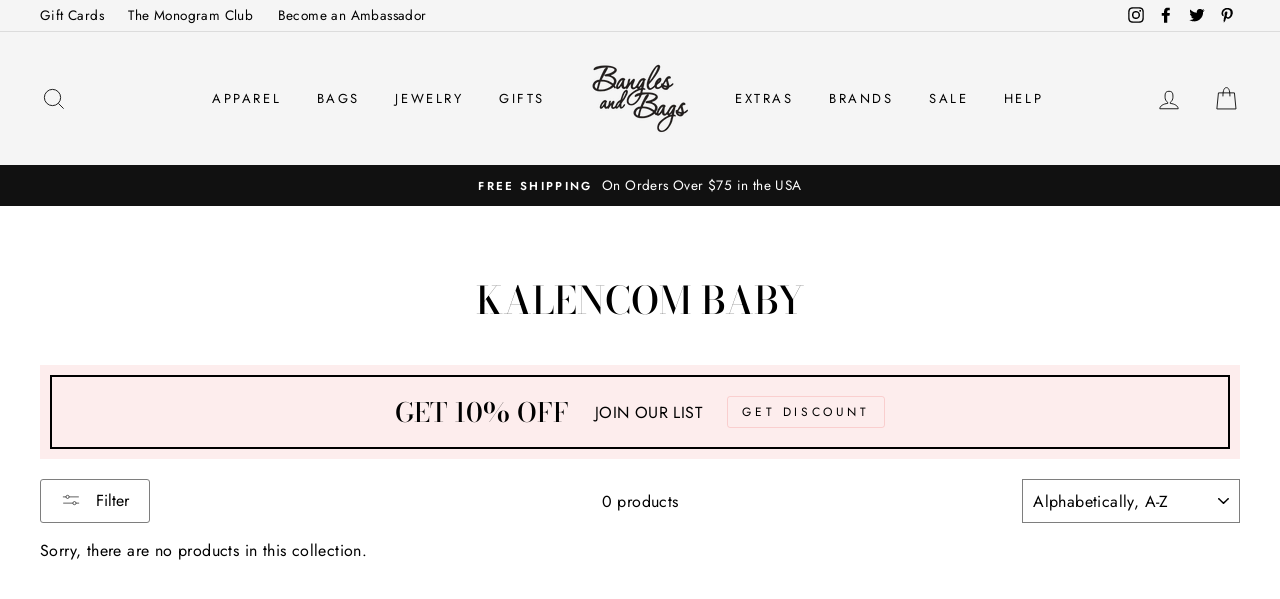

--- FILE ---
content_type: text/html; charset=utf-8
request_url: https://www.banglesandbagsonline.com/collections/kalencom-baby
body_size: 42290
content:
<!doctype html>
<html class="no-js" lang="en">
<head>
  <meta charset="utf-8">
  <meta http-equiv="X-UA-Compatible" content="IE=edge,chrome=1">
  <meta name="viewport" content="width=device-width,initial-scale=1">
  <meta name="theme-color" content="#000000">
  <link rel="canonical" href="https://www.banglesandbags.com/collections/kalencom-baby">
  <meta name="format-detection" content="telephone=no"><link rel="shortcut icon" href="//www.banglesandbagsonline.com/cdn/shop/files/Bangles_Logo_Fav_icon_32x32.jpg?v=1613600360" type="image/png" />
  <title>KALENCOM BABY
&ndash; Bangles And Bags
</title><meta property="og:site_name" content="Bangles And Bags">
  <meta property="og:url" content="https://www.banglesandbags.com/collections/kalencom-baby">
  <meta property="og:title" content="KALENCOM BABY">
  <meta property="og:type" content="website">
  <meta property="og:description" content="Monogrammed HandBags, Jewelry, Simply Noelle Apparel, Charlie Paige Apparel, Personalized Monogrammed Gifts Plus The Monogram Club Subscriptions by Bangles And Bags"><meta property="og:image" content="http://www.banglesandbagsonline.com/cdn/shop/collections/kalencom-baby_1200x630.jpg?v=1589407132">
  <meta property="og:image:secure_url" content="https://www.banglesandbagsonline.com/cdn/shop/collections/kalencom-baby_1200x630.jpg?v=1589407132">
  <meta name="twitter:site" content="@banglesandbags">
  <meta name="twitter:card" content="summary_large_image">
  <meta name="twitter:title" content="KALENCOM BABY">
  <meta name="twitter:description" content="Monogrammed HandBags, Jewelry, Simply Noelle Apparel, Charlie Paige Apparel, Personalized Monogrammed Gifts Plus The Monogram Club Subscriptions by Bangles And Bags">


  <style data-shopify>
  @font-face {
  font-family: "Bodoni Moda";
  font-weight: 500;
  font-style: normal;
  src: url("//www.banglesandbagsonline.com/cdn/fonts/bodoni_moda/bodonimoda_n5.36d0da1db617c453fb46e8089790ab6dc72c2356.woff2") format("woff2"),
       url("//www.banglesandbagsonline.com/cdn/fonts/bodoni_moda/bodonimoda_n5.40f612bab009769f87511096f185d9228ad3baa3.woff") format("woff");
}

  @font-face {
  font-family: Jost;
  font-weight: 400;
  font-style: normal;
  src: url("//www.banglesandbagsonline.com/cdn/fonts/jost/jost_n4.d47a1b6347ce4a4c9f437608011273009d91f2b7.woff2") format("woff2"),
       url("//www.banglesandbagsonline.com/cdn/fonts/jost/jost_n4.791c46290e672b3f85c3d1c651ef2efa3819eadd.woff") format("woff");
}


  @font-face {
  font-family: Jost;
  font-weight: 600;
  font-style: normal;
  src: url("//www.banglesandbagsonline.com/cdn/fonts/jost/jost_n6.ec1178db7a7515114a2d84e3dd680832b7af8b99.woff2") format("woff2"),
       url("//www.banglesandbagsonline.com/cdn/fonts/jost/jost_n6.b1178bb6bdd3979fef38e103a3816f6980aeaff9.woff") format("woff");
}

  @font-face {
  font-family: Jost;
  font-weight: 400;
  font-style: italic;
  src: url("//www.banglesandbagsonline.com/cdn/fonts/jost/jost_i4.b690098389649750ada222b9763d55796c5283a5.woff2") format("woff2"),
       url("//www.banglesandbagsonline.com/cdn/fonts/jost/jost_i4.fd766415a47e50b9e391ae7ec04e2ae25e7e28b0.woff") format("woff");
}

  @font-face {
  font-family: Jost;
  font-weight: 600;
  font-style: italic;
  src: url("//www.banglesandbagsonline.com/cdn/fonts/jost/jost_i6.9af7e5f39e3a108c08f24047a4276332d9d7b85e.woff2") format("woff2"),
       url("//www.banglesandbagsonline.com/cdn/fonts/jost/jost_i6.2bf310262638f998ed206777ce0b9a3b98b6fe92.woff") format("woff");
}

</style>

  <link href="//www.banglesandbagsonline.com/cdn/shop/t/20/assets/theme.scss.css?v=43383635629107820181759259414" rel="stylesheet" type="text/css" media="all" />

  <style data-shopify>
    .collection-item__title {
      font-size: 14.4px;
    }

    @media screen and (min-width: 769px) {
      .collection-item__title {
        font-size: 18px;
      }
    }
  </style>

  <script>
    document.documentElement.className = document.documentElement.className.replace('no-js', 'js');

    window.theme = window.theme || {};
    theme.strings = {
      addToCart: "Add to cart",
      soldOut: "Sold Out",
      unavailable: "Unavailable",
      stockLabel: "Only [count] items in stock!",
      willNotShipUntil: "Will not ship until [date]",
      willBeInStockAfter: "Will be in stock after [date]",
      waitingForStock: "Inventory on the way",
      savePrice: "Save [saved_amount]",
      cartEmpty: "Your cart is currently empty.",
      cartTermsConfirmation: "You must agree with the terms and conditions of sales to check out"
    };
    theme.settings = {
      dynamicVariantsEnable: true,
      dynamicVariantType: "button",
      cartType: "page",
      moneyFormat: "${{amount}}",
      saveType: "dollar",
      recentlyViewedEnabled: false,
      predictiveSearch: true,
      predictiveSearchType: "product,article,page",
      inventoryThreshold: 10,
      quickView: false,
      themeName: 'Impulse',
      themeVersion: "3.0.4"
    };
  </script>

  <script>window.nfecShopVersion = '1754384937';window.nfecJsVersion = '449663';window.nfecCVersion = 66852</script><script>window.performance && window.performance.mark && window.performance.mark('shopify.content_for_header.start');</script><meta name="google-site-verification" content="5fIccCFIQpfbOSCZV3svWv0F30MhIqwSGFRx47JXGtA">
<meta id="shopify-digital-wallet" name="shopify-digital-wallet" content="/13381447/digital_wallets/dialog">
<meta name="shopify-checkout-api-token" content="91057ff869008d4997246e13fe368900">
<meta id="in-context-paypal-metadata" data-shop-id="13381447" data-venmo-supported="false" data-environment="production" data-locale="en_US" data-paypal-v4="true" data-currency="USD">
<link rel="alternate" type="application/atom+xml" title="Feed" href="/collections/kalencom-baby.atom" />
<link rel="alternate" type="application/json+oembed" href="https://www.banglesandbags.com/collections/kalencom-baby.oembed">
<script async="async" src="/checkouts/internal/preloads.js?locale=en-US"></script>
<link rel="preconnect" href="https://shop.app" crossorigin="anonymous">
<script async="async" src="https://shop.app/checkouts/internal/preloads.js?locale=en-US&shop_id=13381447" crossorigin="anonymous"></script>
<script id="apple-pay-shop-capabilities" type="application/json">{"shopId":13381447,"countryCode":"US","currencyCode":"USD","merchantCapabilities":["supports3DS"],"merchantId":"gid:\/\/shopify\/Shop\/13381447","merchantName":"Bangles And Bags","requiredBillingContactFields":["postalAddress","email"],"requiredShippingContactFields":["postalAddress","email"],"shippingType":"shipping","supportedNetworks":["visa","masterCard","amex","discover","elo","jcb"],"total":{"type":"pending","label":"Bangles And Bags","amount":"1.00"},"shopifyPaymentsEnabled":true,"supportsSubscriptions":true}</script>
<script id="shopify-features" type="application/json">{"accessToken":"91057ff869008d4997246e13fe368900","betas":["rich-media-storefront-analytics"],"domain":"www.banglesandbagsonline.com","predictiveSearch":true,"shopId":13381447,"locale":"en"}</script>
<script>var Shopify = Shopify || {};
Shopify.shop = "bangles-and-bags.myshopify.com";
Shopify.locale = "en";
Shopify.currency = {"active":"USD","rate":"1.0"};
Shopify.country = "US";
Shopify.theme = {"name":"Impulse APO","id":81391714406,"schema_name":"Impulse","schema_version":"3.0.4","theme_store_id":857,"role":"main"};
Shopify.theme.handle = "null";
Shopify.theme.style = {"id":null,"handle":null};
Shopify.cdnHost = "www.banglesandbagsonline.com/cdn";
Shopify.routes = Shopify.routes || {};
Shopify.routes.root = "/";</script>
<script type="module">!function(o){(o.Shopify=o.Shopify||{}).modules=!0}(window);</script>
<script>!function(o){function n(){var o=[];function n(){o.push(Array.prototype.slice.apply(arguments))}return n.q=o,n}var t=o.Shopify=o.Shopify||{};t.loadFeatures=n(),t.autoloadFeatures=n()}(window);</script>
<script>
  window.ShopifyPay = window.ShopifyPay || {};
  window.ShopifyPay.apiHost = "shop.app\/pay";
  window.ShopifyPay.redirectState = null;
</script>
<script id="shop-js-analytics" type="application/json">{"pageType":"collection"}</script>
<script defer="defer" async type="module" src="//www.banglesandbagsonline.com/cdn/shopifycloud/shop-js/modules/v2/client.init-shop-cart-sync_C5BV16lS.en.esm.js"></script>
<script defer="defer" async type="module" src="//www.banglesandbagsonline.com/cdn/shopifycloud/shop-js/modules/v2/chunk.common_CygWptCX.esm.js"></script>
<script type="module">
  await import("//www.banglesandbagsonline.com/cdn/shopifycloud/shop-js/modules/v2/client.init-shop-cart-sync_C5BV16lS.en.esm.js");
await import("//www.banglesandbagsonline.com/cdn/shopifycloud/shop-js/modules/v2/chunk.common_CygWptCX.esm.js");

  window.Shopify.SignInWithShop?.initShopCartSync?.({"fedCMEnabled":true,"windoidEnabled":true});

</script>
<script>
  window.Shopify = window.Shopify || {};
  if (!window.Shopify.featureAssets) window.Shopify.featureAssets = {};
  window.Shopify.featureAssets['shop-js'] = {"shop-cart-sync":["modules/v2/client.shop-cart-sync_ZFArdW7E.en.esm.js","modules/v2/chunk.common_CygWptCX.esm.js"],"init-fed-cm":["modules/v2/client.init-fed-cm_CmiC4vf6.en.esm.js","modules/v2/chunk.common_CygWptCX.esm.js"],"shop-button":["modules/v2/client.shop-button_tlx5R9nI.en.esm.js","modules/v2/chunk.common_CygWptCX.esm.js"],"shop-cash-offers":["modules/v2/client.shop-cash-offers_DOA2yAJr.en.esm.js","modules/v2/chunk.common_CygWptCX.esm.js","modules/v2/chunk.modal_D71HUcav.esm.js"],"init-windoid":["modules/v2/client.init-windoid_sURxWdc1.en.esm.js","modules/v2/chunk.common_CygWptCX.esm.js"],"shop-toast-manager":["modules/v2/client.shop-toast-manager_ClPi3nE9.en.esm.js","modules/v2/chunk.common_CygWptCX.esm.js"],"init-shop-email-lookup-coordinator":["modules/v2/client.init-shop-email-lookup-coordinator_B8hsDcYM.en.esm.js","modules/v2/chunk.common_CygWptCX.esm.js"],"init-shop-cart-sync":["modules/v2/client.init-shop-cart-sync_C5BV16lS.en.esm.js","modules/v2/chunk.common_CygWptCX.esm.js"],"avatar":["modules/v2/client.avatar_BTnouDA3.en.esm.js"],"pay-button":["modules/v2/client.pay-button_FdsNuTd3.en.esm.js","modules/v2/chunk.common_CygWptCX.esm.js"],"init-customer-accounts":["modules/v2/client.init-customer-accounts_DxDtT_ad.en.esm.js","modules/v2/client.shop-login-button_C5VAVYt1.en.esm.js","modules/v2/chunk.common_CygWptCX.esm.js","modules/v2/chunk.modal_D71HUcav.esm.js"],"init-shop-for-new-customer-accounts":["modules/v2/client.init-shop-for-new-customer-accounts_ChsxoAhi.en.esm.js","modules/v2/client.shop-login-button_C5VAVYt1.en.esm.js","modules/v2/chunk.common_CygWptCX.esm.js","modules/v2/chunk.modal_D71HUcav.esm.js"],"shop-login-button":["modules/v2/client.shop-login-button_C5VAVYt1.en.esm.js","modules/v2/chunk.common_CygWptCX.esm.js","modules/v2/chunk.modal_D71HUcav.esm.js"],"init-customer-accounts-sign-up":["modules/v2/client.init-customer-accounts-sign-up_CPSyQ0Tj.en.esm.js","modules/v2/client.shop-login-button_C5VAVYt1.en.esm.js","modules/v2/chunk.common_CygWptCX.esm.js","modules/v2/chunk.modal_D71HUcav.esm.js"],"shop-follow-button":["modules/v2/client.shop-follow-button_Cva4Ekp9.en.esm.js","modules/v2/chunk.common_CygWptCX.esm.js","modules/v2/chunk.modal_D71HUcav.esm.js"],"checkout-modal":["modules/v2/client.checkout-modal_BPM8l0SH.en.esm.js","modules/v2/chunk.common_CygWptCX.esm.js","modules/v2/chunk.modal_D71HUcav.esm.js"],"lead-capture":["modules/v2/client.lead-capture_Bi8yE_yS.en.esm.js","modules/v2/chunk.common_CygWptCX.esm.js","modules/v2/chunk.modal_D71HUcav.esm.js"],"shop-login":["modules/v2/client.shop-login_D6lNrXab.en.esm.js","modules/v2/chunk.common_CygWptCX.esm.js","modules/v2/chunk.modal_D71HUcav.esm.js"],"payment-terms":["modules/v2/client.payment-terms_CZxnsJam.en.esm.js","modules/v2/chunk.common_CygWptCX.esm.js","modules/v2/chunk.modal_D71HUcav.esm.js"]};
</script>
<script>(function() {
  var isLoaded = false;
  function asyncLoad() {
    if (isLoaded) return;
    isLoaded = true;
    var urls = ["\/\/www.powr.io\/powr.js?powr-token=bangles-and-bags.myshopify.com\u0026external-type=shopify\u0026shop=bangles-and-bags.myshopify.com","https:\/\/files-shpf.mageworx.com\/productoptions\/source.js?mw_productoptions_t=1768002198\u0026shop=bangles-and-bags.myshopify.com","https:\/\/cdn-stamped-io.azureedge.net\/files\/shopify.v2.min.js?shop=bangles-and-bags.myshopify.com","https:\/\/chimpstatic.com\/mcjs-connected\/js\/users\/1f7ad71218f628bb4a075bc9a\/4089b289b2a6bba409588fd37.js?shop=bangles-and-bags.myshopify.com","\/\/cdn.shopify.com\/proxy\/29ae00f72f01e78982c172245953a16ff4dbb2e512d19764d2b1fae8d8d1ec74\/api.goaffpro.com\/loader.js?shop=bangles-and-bags.myshopify.com\u0026sp-cache-control=cHVibGljLCBtYXgtYWdlPTkwMA","https:\/\/scripttags.jst.ai\/shopify_justuno_13381447_ef859850-130b-11eb-91dc-137bd2d7f02e.js?shop=bangles-and-bags.myshopify.com","https:\/\/cdn.seel.com\/releases\/scripts\/shopify-ra\/return-assurance.min.js?shop=bangles-and-bags.myshopify.com","https:\/\/cdn-app.sealsubscriptions.com\/shopify\/public\/js\/sealsubscriptions.js?shop=bangles-and-bags.myshopify.com","\/\/cdn.shopify.com\/proxy\/4bc5a3fc41df3bdf19b9b7d7f1ddbaa876f5fc92bde6ac969f3bf1c012924de4\/forms-akamai.smsbump.com\/209239\/form_273057.js?ver=1715810583\u0026shop=bangles-and-bags.myshopify.com\u0026sp-cache-control=cHVibGljLCBtYXgtYWdlPTkwMA","https:\/\/cdn5.hextom.com\/js\/vimotia.js?shop=bangles-and-bags.myshopify.com"];
    for (var i = 0; i < urls.length; i++) {
      var s = document.createElement('script');
      s.type = 'text/javascript';
      s.async = true;
      s.src = urls[i];
      var x = document.getElementsByTagName('script')[0];
      x.parentNode.insertBefore(s, x);
    }
  };
  if(window.attachEvent) {
    window.attachEvent('onload', asyncLoad);
  } else {
    window.addEventListener('load', asyncLoad, false);
  }
})();</script>
<script id="__st">var __st={"a":13381447,"offset":-18000,"reqid":"2eaacfc6-8be7-4a49-963c-13ae881dec2b-1768801909","pageurl":"www.banglesandbagsonline.com\/collections\/kalencom-baby","u":"eade5d89268e","p":"collection","rtyp":"collection","rid":249571009};</script>
<script>window.ShopifyPaypalV4VisibilityTracking = true;</script>
<script id="captcha-bootstrap">!function(){'use strict';const t='contact',e='account',n='new_comment',o=[[t,t],['blogs',n],['comments',n],[t,'customer']],c=[[e,'customer_login'],[e,'guest_login'],[e,'recover_customer_password'],[e,'create_customer']],r=t=>t.map((([t,e])=>`form[action*='/${t}']:not([data-nocaptcha='true']) input[name='form_type'][value='${e}']`)).join(','),a=t=>()=>t?[...document.querySelectorAll(t)].map((t=>t.form)):[];function s(){const t=[...o],e=r(t);return a(e)}const i='password',u='form_key',d=['recaptcha-v3-token','g-recaptcha-response','h-captcha-response',i],f=()=>{try{return window.sessionStorage}catch{return}},m='__shopify_v',_=t=>t.elements[u];function p(t,e,n=!1){try{const o=window.sessionStorage,c=JSON.parse(o.getItem(e)),{data:r}=function(t){const{data:e,action:n}=t;return t[m]||n?{data:e,action:n}:{data:t,action:n}}(c);for(const[e,n]of Object.entries(r))t.elements[e]&&(t.elements[e].value=n);n&&o.removeItem(e)}catch(o){console.error('form repopulation failed',{error:o})}}const l='form_type',E='cptcha';function T(t){t.dataset[E]=!0}const w=window,h=w.document,L='Shopify',v='ce_forms',y='captcha';let A=!1;((t,e)=>{const n=(g='f06e6c50-85a8-45c8-87d0-21a2b65856fe',I='https://cdn.shopify.com/shopifycloud/storefront-forms-hcaptcha/ce_storefront_forms_captcha_hcaptcha.v1.5.2.iife.js',D={infoText:'Protected by hCaptcha',privacyText:'Privacy',termsText:'Terms'},(t,e,n)=>{const o=w[L][v],c=o.bindForm;if(c)return c(t,g,e,D).then(n);var r;o.q.push([[t,g,e,D],n]),r=I,A||(h.body.append(Object.assign(h.createElement('script'),{id:'captcha-provider',async:!0,src:r})),A=!0)});var g,I,D;w[L]=w[L]||{},w[L][v]=w[L][v]||{},w[L][v].q=[],w[L][y]=w[L][y]||{},w[L][y].protect=function(t,e){n(t,void 0,e),T(t)},Object.freeze(w[L][y]),function(t,e,n,w,h,L){const[v,y,A,g]=function(t,e,n){const i=e?o:[],u=t?c:[],d=[...i,...u],f=r(d),m=r(i),_=r(d.filter((([t,e])=>n.includes(e))));return[a(f),a(m),a(_),s()]}(w,h,L),I=t=>{const e=t.target;return e instanceof HTMLFormElement?e:e&&e.form},D=t=>v().includes(t);t.addEventListener('submit',(t=>{const e=I(t);if(!e)return;const n=D(e)&&!e.dataset.hcaptchaBound&&!e.dataset.recaptchaBound,o=_(e),c=g().includes(e)&&(!o||!o.value);(n||c)&&t.preventDefault(),c&&!n&&(function(t){try{if(!f())return;!function(t){const e=f();if(!e)return;const n=_(t);if(!n)return;const o=n.value;o&&e.removeItem(o)}(t);const e=Array.from(Array(32),(()=>Math.random().toString(36)[2])).join('');!function(t,e){_(t)||t.append(Object.assign(document.createElement('input'),{type:'hidden',name:u})),t.elements[u].value=e}(t,e),function(t,e){const n=f();if(!n)return;const o=[...t.querySelectorAll(`input[type='${i}']`)].map((({name:t})=>t)),c=[...d,...o],r={};for(const[a,s]of new FormData(t).entries())c.includes(a)||(r[a]=s);n.setItem(e,JSON.stringify({[m]:1,action:t.action,data:r}))}(t,e)}catch(e){console.error('failed to persist form',e)}}(e),e.submit())}));const S=(t,e)=>{t&&!t.dataset[E]&&(n(t,e.some((e=>e===t))),T(t))};for(const o of['focusin','change'])t.addEventListener(o,(t=>{const e=I(t);D(e)&&S(e,y())}));const B=e.get('form_key'),M=e.get(l),P=B&&M;t.addEventListener('DOMContentLoaded',(()=>{const t=y();if(P)for(const e of t)e.elements[l].value===M&&p(e,B);[...new Set([...A(),...v().filter((t=>'true'===t.dataset.shopifyCaptcha))])].forEach((e=>S(e,t)))}))}(h,new URLSearchParams(w.location.search),n,t,e,['guest_login'])})(!0,!0)}();</script>
<script integrity="sha256-4kQ18oKyAcykRKYeNunJcIwy7WH5gtpwJnB7kiuLZ1E=" data-source-attribution="shopify.loadfeatures" defer="defer" src="//www.banglesandbagsonline.com/cdn/shopifycloud/storefront/assets/storefront/load_feature-a0a9edcb.js" crossorigin="anonymous"></script>
<script crossorigin="anonymous" defer="defer" src="//www.banglesandbagsonline.com/cdn/shopifycloud/storefront/assets/shopify_pay/storefront-65b4c6d7.js?v=20250812"></script>
<script data-source-attribution="shopify.dynamic_checkout.dynamic.init">var Shopify=Shopify||{};Shopify.PaymentButton=Shopify.PaymentButton||{isStorefrontPortableWallets:!0,init:function(){window.Shopify.PaymentButton.init=function(){};var t=document.createElement("script");t.src="https://www.banglesandbagsonline.com/cdn/shopifycloud/portable-wallets/latest/portable-wallets.en.js",t.type="module",document.head.appendChild(t)}};
</script>
<script data-source-attribution="shopify.dynamic_checkout.buyer_consent">
  function portableWalletsHideBuyerConsent(e){var t=document.getElementById("shopify-buyer-consent"),n=document.getElementById("shopify-subscription-policy-button");t&&n&&(t.classList.add("hidden"),t.setAttribute("aria-hidden","true"),n.removeEventListener("click",e))}function portableWalletsShowBuyerConsent(e){var t=document.getElementById("shopify-buyer-consent"),n=document.getElementById("shopify-subscription-policy-button");t&&n&&(t.classList.remove("hidden"),t.removeAttribute("aria-hidden"),n.addEventListener("click",e))}window.Shopify?.PaymentButton&&(window.Shopify.PaymentButton.hideBuyerConsent=portableWalletsHideBuyerConsent,window.Shopify.PaymentButton.showBuyerConsent=portableWalletsShowBuyerConsent);
</script>
<script data-source-attribution="shopify.dynamic_checkout.cart.bootstrap">document.addEventListener("DOMContentLoaded",(function(){function t(){return document.querySelector("shopify-accelerated-checkout-cart, shopify-accelerated-checkout")}if(t())Shopify.PaymentButton.init();else{new MutationObserver((function(e,n){t()&&(Shopify.PaymentButton.init(),n.disconnect())})).observe(document.body,{childList:!0,subtree:!0})}}));
</script>
<link id="shopify-accelerated-checkout-styles" rel="stylesheet" media="screen" href="https://www.banglesandbagsonline.com/cdn/shopifycloud/portable-wallets/latest/accelerated-checkout-backwards-compat.css" crossorigin="anonymous">
<style id="shopify-accelerated-checkout-cart">
        #shopify-buyer-consent {
  margin-top: 1em;
  display: inline-block;
  width: 100%;
}

#shopify-buyer-consent.hidden {
  display: none;
}

#shopify-subscription-policy-button {
  background: none;
  border: none;
  padding: 0;
  text-decoration: underline;
  font-size: inherit;
  cursor: pointer;
}

#shopify-subscription-policy-button::before {
  box-shadow: none;
}

      </style>

<script>window.performance && window.performance.mark && window.performance.mark('shopify.content_for_header.end');</script>

  <script src="//www.banglesandbagsonline.com/cdn/shop/t/20/assets/vendor-scripts-v6.js" defer="defer"></script>

  
    <link rel="stylesheet" href="//www.banglesandbagsonline.com/cdn/shop/t/20/assets/currency-flags.css?v=177154473537266533841590744609">
  

  <script src="//www.banglesandbagsonline.com/cdn/shop/t/20/assets/theme.js?v=25249946445581720301590744632" defer="defer"></script><!-- QIKIFY NAVIGATOR START --> <script id="qikify-navigator"> 'use strict'; var shopifyCurrencyFormat = "${{amount}}"; var shopifyLinkLists = [{ id: "main-menu", title: "Main menu", items: ["/collections/all-clothing","/collections/all-bags","/collections/all-jewelry","/collections/all-gifts","/collections/all-accessories","/pages/brands","/collections/whats-on-sale","/pages/contact-us",], },{ id: "footer", title: "Footer menu", items: ["/pages/about-us","/pages/contact-us","https://affiliates.banglesandbags.com/","/products/gift-card","/blogs/news","/policies/terms-of-service","/policies/refund-policy",], },{ id: "bags", title: "BAGS", items: ["/pages/bags-by-brand","/pages/bags-by-color","/collections/backpacks","/collections/clutches","/collections/cosmetic-bags","/collections/crossbody-bags","/collections/diaper-baby-bags","/collections/duffel-travel-bags","/collections/evening-bags","/collections/hand-bags","/collections/insulated-lunch-bags","/collections/laptop-bags","/collections/shoulder-hobo-bags","/collections/totes","/collections/wallets-accessories","/collections/baskets-of-cambodia","/collections/kalencom-baby",], },{ id: "jewelry", title: "JEWELRY", items: ["/collections/bracelets","/collections/broaches-pins","/collections/charms","/collections/earrings","/collections/necklaces","/collections/necklace-sets","/collections/pendants","/collections/kameleon-jewel-pops","/collections/rings","/collections/watches","/collections/jewelry-cleaners","/collections/jewelry-organizers",], },{ id: "apparel", title: "APPAREL", items: ["/collections/beach-wraps","/collections/blouses-tops","/collections/t-shirts","/collections/tank-tops","/collections/shorts","/collections/pants","/collections/pajamas","/collections/sweatshirts","/collections/swimwear","/collections/jackets","/collections/rain-coats","/collections/childrens-apparel","/collections/teens-apparel","/collections/womens-apparel",], },{ id: "gifts", title: "GIFTS", items: ["/collections/baby-todler","/collections/bath-body","/collections/candles-scents","/collections/car-auto","/collections/home-garden","/collections/paper-stationary","/collections/wedding","/pages/gifts-by-brand",], },{ id: "accessories", title: "ACCESSORIES", items: ["/collections/hair-accessories","/collections/hats-head-wraps","/collections/key-chains","/collections/purse-hooks","/collections/scarves-shaws","/collections/sunglasses","/collections/tech-accessories","/collections/other-accessories",], },{ id: "bags-by-brand", title: "BAGS BY BRAND", items: ["/collections/bangles-bags","/collections/all-for-color","/collections/baskets-of-cambodia","/collections/charlie-paige","/collections/coco-carmen","/collections/kalencom-baby","/collections/mad-style","/collections/main-street-collection","/collections/marc-chantal","/collections/marie-osmond","/collections/milano","/collections/mint","/collections/mud-pie","/collections/murval","/collections/passion-new-york","/collections/the-royal-standard","/collections/scout-bags","/collections/simply-noelle","/collections/stephen-joseph","/collections/viv-lou",], },{ id: "gifts-by-brand", title: "GIFTS BY BRAND", items: ["/collections/the-blessing-flower","/collections/circle-e-candles","/collections/corkcicle-canteens","/collections/corkcicle-tumblers","/collections/fumi","/collections/jelly-bath","/collections/main-street-collection","/collections/mud-pie","/collections/orbits-key-finders","/collections/paparte-monogrammed-gifts","/collections/picnic-plus","/collections/poo-pourri","/collections/pouchee","/collections/pursket-purse-organizers","/collections/secret-jewels","/collections/shelley-kyle-perfumes","/collections/stephen-joseph","/collections/trend-labs-baby","/collections/tyler-candles-company","/collections/willow-tree","/collections/woven-moments","/collections/bangles-bags",], },{ id: "jewelry-by-brand", title: "JEWELRY BY BRAND", items: ["/collections/kameleon-jewelry","/collections/the-blessing-flower","/collections/fumi","/collections/bangles-bags",], },{ id: "apparel-by-brand", title: "APPAREL BY BRAND", items: ["/collections/bangles-bags","/collections/charles-river","/collections/charlie-paige","/collections/coco-carmen","/collections/gildan","/collections/mad-style","/collections/main-street-collection","/collections/mud-pie","/collections/saress-ultimate-beach-wraps","/collections/simply-noelle","/collections/the-royal-standard","/collections/viv-lou",], },{ id: "accessories-by-brand", title: "ACCESSORIES BY BRAND", items: ["/collections/finders-key-purse","/collections/orbits-key-finders","/collections/pouchee",], },{ id: "top-nav-menu", title: "Top Nav menu", items: ["/products/gift-card","/pages/subscriptionfaq","/pages/affiliate",], },{ id: "brands", title: "BRANDS", items: ["/collections/all-for-color","/collections/archipelago-botanicals","/collections/bangles-bags","/collections/baskets-of-cambodia","/collections/the-blessing-flower","/collections/jewelry-cleaners","/collections/charles-river","/collections/charlie-paige","/collections/coco-carmen","/collections/corkcicle-brand","/collections/entro-apparel","/collections/finders-key-purse","/collections/fumi","/collections/gildan","/collections/jody-coyote","/collections/kalencom-baby","/collections/kameleon-jewelry","/collections/kristine-accessories","/collections/mad-style","/collections/main-street-collection","/collections/marc-chantal","/collections/marie-osmond","/collections/mary-square","/collections/milano","/collections/mint","/collections/mud-pie","/collections/murval","/collections/natures-poetry","/collections/paparte-monogrammed-gifts","/collections/passion-new-york","/collections/picnic-plus","/collections/pouchee","/collections/pursket-purse-organizers","/collections/reverse-a-purse","/collections/the-royal-standard","/collections/saint-sabrina-gun-bags","/collections/saress-ultimate-beach-wraps","/collections/scout-bags","/collections/signature-tumblers","/collections/simply-noelle","/collections/stephen-joseph","/collections/the-blessing-flower","/collections/the-monogram-club-monthly-monogram-subscriptions","/collections/trend-labs-baby","/collections/tyler-candles-company","/collections/umgee-apparel","/collections/viv-lou","/collections/willow-tree","/collections/woven-moments",], },{ id: "black-friday-specials", title: "black-friday-specials", items: ["/collections/black-friday-sale",], },{ id: "black-friday", title: "BLACK FRIDAY SALE, SMALL BIZ SATURDAY SALE, CYBER MONDAY SALE", items: ["/collections/door-busters","/collections/christmas-collections","/collections/simply-noelle","/collections/charlie-paige","/collections/marc-chantal","/collections/willow-tree","/collections/archipelago-botanicals","/collections/whats-on-sale",], },{ id: "502221889-child-020309ce0f4213a354fbfc55f4238e1e-legacy-bags", title: "BAGS", items: ["/collections/all-bags","/collections/cosmetic-bags","/collections/backpacks","/collections/clutches","/collections/crossbody-bags","/collections/diaper-baby-bags","/collections/duffel-travel-bags","/collections/evening-bags","/collections/hand-bags","/collections/insulated-lunch-bags","/collections/laptop-bags","/collections/shoulder-hobo-bags","/collections/totes","/collections/wallets-accessories","/collections/best-selling-handbags",], },{ id: "502221953-child-56481862af3861d7d1c18149cfecb5c3-legacy-jewelry", title: "JEWELRY", items: ["/collections/all-jewelry","/collections/bracelets","/collections/broaches-pins","/collections/charms","/collections/custom-3d-photo-finger-print-hand-print-foot-print-paw-print-memory-jewelry","/collections/earrings","/collections/kameleon-jewel-pops","/collections/necklaces","/collections/necklace-sets","/collections/pendants","/collections/rings","/collections/watches","/collections/jewelry-cleaners","/collections/jewelry-organizers",], },{ id: "502222017-child-094624708085e6fb7efaac758fc41c79-legacy-apparel", title: "APPAREL", items: ["/collections/all-clothing","/collections/beach-wraps","/collections/blouses-tops","/collections/dresses","/collections/jackets","/collections/pants","/collections/pajamas","/collections/rain-coats","/collections/shorts","/collections/sweatshirts","/collections/swimwear","/collections/t-shirts","/collections/tank-tops","/collections/childrens-apparel","/collections/teens-apparel","/collections/womens-apparel",], },{ id: "502222081-child-bde1a0f7183a1ca262db9766446fab01-legacy-extras", title: "EXTRAS", items: ["/collections/all-accessories","/collections/hair-accessories","/collections/hats-head-wraps","/collections/key-chains","/collections/purse-hooks","/collections/pursket-purse-organizers","/collections/scarves-shaws","/collections/sunglasses","/collections/tech-accessories","/collections/wallets-accessories","/collections/other-accessories",], },{ id: "502361601-child-fc3596a0f3bb9716e8bcd3cd4fc33988-legacy-gifts", title: "GIFTS", items: ["/collections/all-gifts","/collections/baby-todler","/collections/bath-body","/collections/candles-scents","/collections/car-auto-accessories","/collections/cups-tumblers-mugs-and-wine-glasses","/collections/dishware-serving-plates","/collections/home-garden","/collections/custom-3d-photo-finger-print-hand-print-foot-print-paw-print-memory-jewelry","/collections/wedding","/products/themonogramclubmonthlymonogramsubscription","/products/themonogramclubmonthlymonogramboxt-shirtsubscriptioncombo","/products/themonogramclubmonogrammedt-shirtofthemonthsubscription","/pages/subscriptionfaq","/collections/gifts-under-10",], },{ id: "685058945-child-3e0e38ae8a261138bc782b58813daf7e-legacy-sale", title: "SALE", items: ["/collections/whats-on-sale","/pages/affiliate",], },{ id: "271555264614-child-2643ae56894826a4851161c92a27835d-legacy-help", title: "HELP", items: ["http://www.banglesandbags.com/account/login","/products/gift-card","/pages/faq","/pages/monogramming-faq","/pages/vinyl-decal-monogramming-faq","/pages/sizing-charts","/pages/subscriptionfaq","/pages/affiliate","/pages/contact-us",], },{ id: "271555231846-child-3ee02c9f3ad76c698912b67b1e173b8b-legacy-brands", title: "BRANDS", items: ["/collections/all-for-color","/collections/archipelago-botanicals","/collections/bangles-bags","/collections/charlie-paige","/collections/coco-carmen","/collections/entro-apparel","/collections/finders-key-purse","/collections/jody-coyote","/collections/kameleon-jewelry","/collections/mad-style","/collections/main-street-collection","/collections/mary-square","/collections/milano","/collections/mud-pie","/collections/paparte-monogrammed-gifts","/collections/reverse-a-purse","/collections/the-royal-standard","/collections/saress-ultimate-beach-wraps","/collections/simply-noelle","/collections/stephen-joseph","/collections/the-monogram-club-monthly-monogram-subscriptions","/collections/tyler-candles-company","/collections/viv-lou",], },{ id: "271555559526-child-b297143f701fa1ef4deac4faa302f419-legacy-become-an-ambassador", title: "Become an Ambassador", items: ["/pages/ambassadortraining",], },{ id: "customer-account-main-menu", title: "Customer account main menu", items: ["/","https://shopify.com/13381447/account/orders?locale=en&region_country=US",], },]; window.shopifyLinkLists = shopifyLinkLists; window.shopifyCurrencyFormat = shopifyCurrencyFormat; </script> <!-- QIKIFY NAVIGATOR END -->
  <script id="qikify-smartmenu-status" type="application/json">1</script><script id="qikify-smartmenu-data" type="application/json">{"menu_selector":"selector","theme_selector":"all","transition":"fade","trigger":"hover_intent","show_indicator":true,"show_mobile_indicator":true,"submenu_fullwidth":false,"menu_height":"50","alignment":"center","root_padding":"10","megamenu":[{"id":"tmenu-menu-297288","setting":{"item_layout":"text","submenu_type":"mega","submenu_mega_position":"fullwidth","title":"BAGS","submenu_mega_width":"800","submenu_minheight":"","disable_link":false,"url":{"type":{"id":"collection","icon":["fas","columns"],"name":"Collection"},"collection":{"id":246838209,"handle":"all-bags","title":"ALL BAGS","image":null}}},"menus":[{"id":"tmenu-menu-338960","setting":{"item_layout":"text","title":"Shop By Style","item_display":true,"column_width":"automatic","disable_link":true},"menus":[{"id":"tmenu-menu-571156","setting":{"item_layout":"text","title":"Backpacks","url":{"type":{"id":"collection","icon":["fas","columns"],"name":"Collection"},"collection":{"id":246367169,"handle":"backpacks","title":"BACKPACKS","image":null}}},"menus":[]},{"id":"tmenu-menu-152201","setting":{"item_layout":"text","title":"Clutches","url":{"type":{"id":"collection","icon":["fas","columns"],"name":"Collection"},"collection":{"id":246366273,"handle":"clutches","title":"CLUTCHES","image":null}}},"menus":[]},{"id":"tmenu-menu-571951","setting":{"item_layout":"text","title":"Cosmetic Bags","url":{"type":{"id":"collection","icon":["fas","columns"],"name":"Collection"},"collection":{"id":246368449,"handle":"cosmetic-bags","title":"COSMETIC BAGS","image":null}}},"menus":[]},{"id":"tmenu-menu-840612","setting":{"item_layout":"text","title":"Cross Body Bags","url":{"type":{"id":"collection","icon":["fas","columns"],"name":"Collection"},"collection":{"id":246366977,"handle":"crossbody-bags","title":"CROSSBODY BAGS","image":null}}},"menus":[]},{"id":"tmenu-menu-419165","setting":{"item_layout":"text","product_image_position":"top","collection_image_position":"noimage","image_position":"above","title":"Diaper Bags","url":{"type":{"id":"collection","icon":["fas","columns"],"name":"Collection"},"collection":{"id":246367361,"handle":"diaper-baby-bags","title":"DIAPER & BABY BAGS","image":null}}},"menus":[]},{"id":"tmenu-menu-763366","setting":{"item_layout":"text","product_image_position":"top","collection_image_position":"noimage","image_position":"above","title":"Duffel & Travel","url":{"type":{"id":"collection","icon":["fas","columns"],"name":"Collection"},"collection":{"id":246367681,"handle":"duffel-travel-bags","title":"DUFFEL & TRAVEL BAGS","image":null}}},"menus":[]},{"id":"tmenu-menu-342890","setting":{"item_layout":"text","product_image_position":"top","collection_image_position":"noimage","image_position":"above","title":"Evening Bags","url":{"type":{"id":"collection","icon":["fas","columns"],"name":"Collection"},"collection":{"id":246366785,"handle":"evening-bags","title":"EVENING BAGS","image":null}}},"menus":[]},{"id":"tmenu-menu-358215","setting":{"item_layout":"text","product_image_position":"top","collection_image_position":"noimage","image_position":"above","title":"Hand Bags","url":{"type":{"id":"collection","icon":["fas","columns"],"name":"Collection"},"collection":{"id":246365569,"handle":"hand-bags","title":"HAND BAGS","image":null}}},"menus":[]},{"id":"tmenu-menu-519268","setting":{"item_layout":"text","product_image_position":"top","collection_image_position":"noimage","image_position":"above","title":"Insulated Bags","url":{"type":{"id":"collection","icon":["fas","columns"],"name":"Collection"},"collection":{"id":246367553,"handle":"insulated-lunch-bags","title":"INSULATED LUNCH BAGS","image":null}}},"menus":[]},{"id":"tmenu-menu-760043","setting":{"item_layout":"text","product_image_position":"top","collection_image_position":"noimage","image_position":"above","title":"Laptop Bags","url":{"type":{"id":"collection","icon":["fas","columns"],"name":"Collection"},"collection":{"id":246367233,"handle":"laptop-bags","title":"LAPTOP BAGS","image":null}}},"menus":[]},{"id":"tmenu-menu-333352","setting":{"item_layout":"text","product_image_position":"top","collection_image_position":"noimage","image_position":"above","title":"Shoulder\/Hobo Bags","url":{"type":{"id":"collection","icon":["fas","columns"],"name":"Collection"},"collection":{"id":246365889,"handle":"shoulder-hobo-bags","title":"SHOULDER & HOBO BAGS","image":null}}},"menus":[]},{"id":"tmenu-menu-852184","setting":{"item_layout":"text","product_image_position":"top","collection_image_position":"noimage","image_position":"above","title":"Totes","url":{"type":{"id":"collection","icon":["fas","columns"],"name":"Collection"},"collection":{"id":246365697,"handle":"totes","title":"TOTE BAGS","image":null}}},"menus":[]},{"id":"tmenu-menu-143354","setting":{"item_layout":"text","product_image_position":"top","collection_image_position":"noimage","image_position":"above","title":"Wallets & Change Purses","url":{"type":{"id":"collection","icon":["fas","columns"],"name":"Collection"},"collection":{"id":246368257,"handle":"wallets-accessories","title":"WALLETS & ACCESSORIES","image":null}}},"menus":[]}],"hide_submenu":true},{"id":"tmenu-menu-705515","setting":{"item_layout":"text","title":"Best Sellers","item_display":true,"column_width":"automatic","url":{"type":{"id":"collection","icon":["fas","columns"],"name":"Collection"},"collection":{"id":159363661926,"handle":"best-selling-handbags","title":"Best Selling HandBags","image":null}}},"menus":[{"id":"tmenu-menu-242315","setting":{"item_layout":"product","title":"Menu item","collection":{"id":258938625,"handle":"best-selling-products","title":"Best Selling Products","image":null},"collection_image_position":"left","product":{"id":"4568936611942","handle":"charlie-paige-palm-printed-bag-with-accessory-case","title":"Charlie Paige Palm Printed Bag with Accessory Case","image":{"src":"https:\/\/cdn.shopify.com\/s\/files\/1\/1338\/1447\/products\/405590C_2.jpg?v=1580415753"},"price":"44.99"},"product_image_position":"left"},"menus":[]},{"id":"tmenu-menu-861385","setting":{"item_layout":"product","product_image_position":"left","collection_image_position":"noimage","image_position":"above","product":{"id":"3948007981158","handle":"simply-noelle-animal-print-satchel-messenger","title":"Simply Noelle Animal Print Satchel\/Messenger","image":{"src":"https:\/\/cdn.shopify.com\/s\/files\/1\/1338\/1447\/products\/HB4163.jpg?v=1566326364"},"price":"62.99"}},"menus":[]},{"id":"tmenu-menu-222234","setting":{"item_layout":"product","product_image_position":"left","collection_image_position":"noimage","image_position":"above","product":{"id":"573517398048","handle":"simplynoellealltiedupshoulderbag-punch","title":"Simply Noelle All Tied Up Shoulder Bag - Punch","image":{"src":"https:\/\/cdn.shopify.com\/s\/files\/1\/1338\/1447\/products\/HB1025.jpg?v=1561831143"},"price":"69.99"}},"menus":[]}],"hide_submenu":true},{"id":"tmenu-menu-429020","setting":{"item_layout":"text","title":"Highly Recommended","item_display":true,"column_width":"automatic","disable_link":true},"menus":[{"id":"tmenu-menu-100091","setting":{"item_layout":"product","title":"Submenu item","product":{"id":"6597756673","handle":"9454","title":"Alyssa Shoulder Bag with Separate Handbag Inside - Pink","image":{"src":"https:\/\/cdn.shopify.com\/s\/files\/1\/1338\/1447\/products\/10afb6256eaf6a4554e2b6efe3d36117a4c756da.jpeg?v=1527280005"},"price":"42.99"},"product_image_position":"left"},"menus":[]},{"id":"tmenu-menu-143422","setting":{"item_layout":"product","title":"Submenu item","product":{"id":"6588380353","handle":"strippedanchortotebag-navyblue","title":"Stripped Anchor Tote Bag - Navy Blue","image":{"src":"https:\/\/cdn.shopify.com\/s\/files\/1\/1338\/1447\/products\/f2cb4261eb046492f8928c62a44bca2fdaaafca5.jpeg?v=1565227232"},"price":"42.99"},"product_image_position":"left"},"menus":[]},{"id":"tmenu-menu-617880","setting":{"item_layout":"product","title":"Submenu item","product":{"id":"6588163713","handle":"geometricquatrafoiljutebeachtote-pinkblack","title":"Geometric Quatrafoil Jute Beach Tote - Pink & Black","image":{"src":"https:\/\/cdn.shopify.com\/s\/files\/1\/1338\/1447\/products\/60199c03b9063395281aa290d37974a16fd53757.jpeg?v=1527280573"},"price":"34.99"},"product_image_position":"left"},"menus":[]},{"id":"tmenu-menu-771255","setting":{"item_layout":"product","title":"Paisley Leaf","product":{"id":"6589536257","handle":"9093","title":"Global Paisley Leaf Jute Beach Tote - Pink","image":{"src":"https:\/\/cdn.shopify.com\/s\/files\/1\/1338\/1447\/products\/9093.jpg?v=1527280583"},"price":"34.99"},"item_content_alignment":"left","product_image_position":"left"},"menus":[]}],"hide_submenu":true},{"id":"tmenu-menu-468712","setting":{"item_layout":"text","title":"Trending","item_display":true,"column_width":"automatic","disable_link":true},"menus":[{"id":"tmenu-menu-922544","setting":{"item_layout":"product","title":"Submenu item","product":{"id":"4676706140262","handle":"rs-crab-shore-tote-white-pink-orange","title":"RS Crab Shore Tote - White\/Pink\/Orange","image":{"src":"https:\/\/cdn.shopify.com\/s\/files\/1\/1338\/1447\/products\/111920010_2048x_503d2ad3-5f84-4d86-873b-51b3119e3874.jpg?v=1584563641"},"price":"19.00"},"product_image_position":"left"},"menus":[]},{"id":"tmenu-menu-436424","setting":{"item_layout":"product","title":"Submenu item","product":{"id":"4625048207462","handle":"simply-noelle-paradise-gator-duffle","title":"Simply Noelle Paradise Gator Duffle","image":{"src":"https:\/\/cdn.shopify.com\/s\/files\/1\/1338\/1447\/products\/hbn5121.png?v=1582388790"},"price":"89.99"},"product_image_position":"left"},"menus":[]},{"id":"tmenu-menu-909468","setting":{"item_layout":"product","title":"Submenu item","product":{"id":"4588095275110","handle":"simply-noelle-island-breeze-shoulder-bag","title":"Simply Noelle Island Breeze Shoulder Bag","image":{"src":"https:\/\/cdn.shopify.com\/s\/files\/1\/1338\/1447\/products\/hbn5140.png?v=1581543425"},"price":"79.99"},"product_image_position":"left"},"menus":[]}]}],"hide_submenu":true},{"id":"tmenu-menu-673155","setting":{"item_layout":"text","submenu_type":"mega","submenu_mega_position":"fullwidth","title":"JEWELRY","submenu_mega_width":"800","submenu_minheight":"","disable_link":false,"url":{"type":{"id":"collection","icon":["fas","columns"],"name":"Collection"},"collection":{"id":246838337,"handle":"all-jewelry","title":"ALL JEWELRY","image":null}}},"menus":[{"id":"tmenu-menu-781300","setting":{"item_layout":"text","title":"Shop By Style","item_display":true,"column_width":"automatic","disable_link":true},"menus":[{"id":"tmenu-menu-928177","setting":{"item_layout":"text","title":"Bracelets","url":{"type":{"id":"collection","icon":["fas","columns"],"name":"Collection"},"collection":{"id":246840833,"handle":"bracelets","title":"BRACELETS","image":null}}},"menus":[]},{"id":"tmenu-menu-452951","setting":{"item_layout":"text","title":"Broaches & Pins","url":{"type":{"id":"collection","icon":["fas","columns"],"name":"Collection"},"collection":{"id":246841089,"handle":"broaches-pins","title":"BROACHES\/PINS","image":null}}},"menus":[]},{"id":"tmenu-menu-547225","setting":{"item_layout":"text","title":"Charms","url":{"type":{"id":"collection","icon":["fas","columns"],"name":"Collection"},"collection":{"id":246841281,"handle":"charms","title":"CHARMS","image":null}}},"menus":[]},{"id":"tmenu-menu-244001","setting":{"item_layout":"text","title":"Earrings","url":{"type":{"id":"collection","icon":["fas","columns"],"name":"Collection"},"collection":{"id":246841473,"handle":"earrings","title":"EARRINGS","image":null}}},"menus":[]},{"id":"tmenu-menu-179322","setting":{"item_layout":"text","product_image_position":"top","collection_image_position":"noimage","image_position":"above","title":"Jewel Pops","url":{"type":{"id":"collection","icon":["fas","columns"],"name":"Collection"},"collection":{"id":246842241,"handle":"kameleon-jewel-pops","title":"KAMELEON JEWEL POPS","image":{"created_at":"2016-06-19T12:47:09-04:00","alt":null,"width":300,"height":300,"src":"https:\/\/cdn.shopify.com\/s\/files\/1\/1338\/1447\/collections\/KAMELEON_POPS_COLLECTION.jpg?v=1466354829"}}}},"menus":[]},{"id":"tmenu-menu-928037","setting":{"item_layout":"text","product_image_position":"top","collection_image_position":"noimage","image_position":"above","title":"Necklaces","url":{"type":{"id":"collection","icon":["fas","columns"],"name":"Collection"},"collection":{"id":246841601,"handle":"necklaces","title":"NECKLACES","image":null}}},"menus":[]},{"id":"tmenu-menu-474952","setting":{"item_layout":"text","product_image_position":"top","collection_image_position":"noimage","image_position":"above","title":"Necklace Sets","url":{"type":{"id":"collection","icon":["fas","columns"],"name":"Collection"},"collection":{"id":246841921,"handle":"necklace-sets","title":"NECKLACE SETS","image":null}}},"menus":[]},{"id":"tmenu-menu-869565","setting":{"item_layout":"text","product_image_position":"top","collection_image_position":"noimage","image_position":"above","title":"Pendants","url":{"type":{"id":"collection","icon":["fas","columns"],"name":"Collection"},"collection":{"id":246842049,"handle":"pendants","title":"PENDANTS","image":null}}},"menus":[]},{"id":"tmenu-menu-614848","setting":{"item_layout":"text","product_image_position":"top","collection_image_position":"noimage","image_position":"above","title":"Rings","url":{"type":{"id":"collection","icon":["fas","columns"],"name":"Collection"},"collection":{"id":246842497,"handle":"rings","title":"RINGS","image":null}}},"menus":[]},{"id":"tmenu-menu-513982","setting":{"item_layout":"text","product_image_position":"top","collection_image_position":"noimage","image_position":"above","title":"Watches","url":{"type":{"id":"collection","icon":["fas","columns"],"name":"Collection"},"collection":{"id":246842689,"handle":"watches","title":"WATCHES","image":null}}},"menus":[]},{"id":"tmenu-menu-822372","setting":{"item_layout":"text","product_image_position":"top","collection_image_position":"noimage","image_position":"above","title":"Jewelry Cleaners","url":{"type":{"id":"collection","icon":["fas","columns"],"name":"Collection"},"collection":{"id":246842945,"handle":"jewelry-cleaners","title":"JEWELRY CLEANERS","image":null}}},"menus":[]},{"id":"tmenu-menu-876350","setting":{"item_layout":"text","product_image_position":"top","collection_image_position":"noimage","image_position":"above","title":"Jewelry Organizers","url":{"type":{"id":"collection","icon":["fas","columns"],"name":"Collection"},"collection":{"id":246843201,"handle":"jewelry-organizers","title":"JEWELRY ORGANIZERS","image":null}}},"menus":[]}],"hide_submenu":true},{"id":"tmenu-menu-888881","setting":{"item_layout":"text","title":"Best Sellers","item_display":true,"column_width":"automatic","url":{"type":{"id":"collection","icon":["fas","columns"],"name":"Collection"},"collection":{"id":159363530854,"handle":"best-selling-jewelry","title":"Best Selling Jewelry","image":null}}},"menus":[{"id":"tmenu-menu-877302","setting":{"item_layout":"product","title":"Menu item","collection":{"id":258938625,"handle":"best-selling-products","title":"Best Selling Products","image":null},"collection_image_position":"left","product":{"id":"3935416811622","handle":"simplynoellebermudatriangleearrings-sand","title":"Simply Noelle Bermuda Triangle Earrings - Sand","image":{"src":"https:\/\/cdn.shopify.com\/s\/files\/1\/1338\/1447\/products\/007f48f453cd5f2505658be5db10ac435038044b.jpg?v=1564347410"},"price":"14.99"},"product_image_position":"left"},"menus":[]},{"id":"tmenu-menu-407476","setting":{"item_layout":"product","product_image_position":"left","collection_image_position":"noimage","image_position":"above","product":{"id":"1593533333606","handle":"simplynoellerockonnecklace-ltdenim","title":"Simply Noelle Rock On Necklace - Lt. Denim","image":{"src":"https:\/\/cdn.shopify.com\/s\/files\/1\/1338\/1447\/products\/e509c4d52dbe45d8be8a0dfbb6b6405e28de5770.jpg?v=1544025049"},"price":"29.99"}},"menus":[]},{"id":"tmenu-menu-289629","setting":{"item_layout":"product","product_image_position":"left","collection_image_position":"noimage","image_position":"above","product":{"id":"1593537658982","handle":"simplynoellefitforaqueentierednecklace-navy","title":"Simply Noelle Fit For A Queen Tiered Necklace - Navy","image":{"src":"https:\/\/cdn.shopify.com\/s\/files\/1\/1338\/1447\/products\/a438e2f0803c88ab170a90b378bc39d12578e59c.jpg?v=1544025186"},"price":"32.99"}},"menus":[]}],"hide_submenu":true},{"id":"tmenu-menu-449106","setting":{"item_layout":"text","title":"Highly Recommended","item_display":true,"column_width":"automatic","disable_link":true},"menus":[{"id":"tmenu-menu-548851","setting":{"item_layout":"product","title":"Submenu item","product":{"id":"32753418241","handle":"charliepaigenaturalstonependantnecklace-asst","title":"Charlie Paige Natural Stone Pendant Necklace - Asst","image":{"src":"https:\/\/cdn.shopify.com\/s\/files\/1\/1338\/1447\/products\/6cb3e3388e5c78fae14d3e2a3184400f87db08bf.jpg?v=1527280097"},"price":"24.99"},"product_image_position":"left"},"menus":[]},{"id":"tmenu-menu-424362","setting":{"item_layout":"product","title":"Submenu item","product":{"id":"1479222952038","handle":"charliepaigehammeredgoldandcrystalnecklace-gold","title":"Charlie Paige Hammered Gold and Crystal  Necklace - Gold","image":{"src":"https:\/\/cdn.shopify.com\/s\/files\/1\/1338\/1447\/products\/a6ab0ef2bcfb9b5c746d390b817365d46f2a47ec_81db83df-3bee-4978-a61e-56d1cebf64e4.jpg?v=1561836149"},"price":"14.99"},"product_image_position":"left"},"menus":[]},{"id":"tmenu-menu-460122","setting":{"item_layout":"product","title":"Submenu item","product":{"id":"4595499860070","handle":"charlie-paige-embrodered-cuff-bracelet","title":"Charlie Paige Embrodered Cuff Bracelet","image":{"src":"https:\/\/cdn.shopify.com\/s\/files\/1\/1338\/1447\/products\/405664C_2.jpg?v=1581713473"},"price":"18.99"},"product_image_position":"left"},"menus":[]}]},{"id":"tmenu-menu-931720","setting":{"item_layout":"text","title":"Trending","item_display":true,"column_width":"automatic","disable_link":true},"menus":[{"id":"tmenu-menu-344979","setting":{"item_layout":"product","title":"Submenu item","product":{"id":"3942412976230","handle":"simply-noelle-leaf-stretch-bracelet-assorted","title":"Simply Noelle Leaf Stretch Bracelet - Assorted","image":{"src":"https:\/\/cdn.shopify.com\/s\/files\/1\/1338\/1447\/products\/BRAC4182.jpg?v=1565818018"},"price":"16.99"},"product_image_position":"left"},"menus":[]},{"id":"tmenu-menu-357137","setting":{"item_layout":"product","title":"Submenu item","product":{"id":"3935418876006","handle":"simplynoellefeelingroovyearrings-white","title":"Simply Noelle Feelin Groovy Earrings - White","image":{"src":"https:\/\/cdn.shopify.com\/s\/files\/1\/1338\/1447\/products\/f437ef9bf3adfd66fff2a17fb0f209bbd430cd5b.jpg?v=1564347922"},"price":"12.99"},"product_image_position":"left"},"menus":[]},{"id":"tmenu-menu-867308","setting":{"item_layout":"product","title":"Submenu item","product":{"id":"3935426707558","handle":"simplynoellefeatherinyourcapearrings-denim","title":"Simply Noelle Feather in Your Cap Earrings - Denim","image":{"src":"https:\/\/cdn.shopify.com\/s\/files\/1\/1338\/1447\/products\/ad1658ad892cb96b4dea8d8037012db655e0d3ea.jpg?v=1564349649"},"price":"19.99"},"product_image_position":"left"},"menus":[]}]}],"hide_submenu":true},{"id":"tmenu-menu-946435","setting":{"item_layout":"text","submenu_type":"mega","submenu_mega_position":"fullwidth","title":"APPAREL","submenu_mega_width":"800","submenu_minheight":"","disable_link":false,"url":{"type":{"id":"collection","icon":["fas","columns"],"name":"Collection"},"collection":{"id":246838593,"handle":"all-clothing","title":"ALL APPAREL","image":null}}},"menus":[{"id":"tmenu-menu-996969","setting":{"item_layout":"text","title":"Shop By Style","item_display":true,"column_width":"automatic","disable_link":true},"menus":[{"id":"tmenu-menu-751037","setting":{"item_layout":"text","title":"Beach Wraps","url":{"type":{"id":"collection","icon":["fas","columns"],"name":"Collection"},"collection":{"id":246843585,"handle":"beach-wraps","title":"BEACH WRAPS","image":{"created_at":"2016-06-13T13:45:02-04:00","alt":null,"width":1134,"height":866,"src":"https:\/\/cdn.shopify.com\/s\/files\/1\/1338\/1447\/collections\/beachwrapscollection_cbcaab0c-25e7-4b76-a566-55f9b966c5f4.jpg?v=1465839902"}}}},"menus":[]},{"id":"tmenu-menu-787054","setting":{"item_layout":"text","title":"Blouses & Tops","url":{"type":{"id":"collection","icon":["fas","columns"],"name":"Collection"},"collection":{"id":246843841,"handle":"blouses-tops","title":"BLOUSES & TOPS","image":null}}},"menus":[]},{"id":"tmenu-menu-330809","setting":{"item_layout":"text","title":"Dresses","url":{"type":{"id":"collection","icon":["fas","columns"],"name":"Collection"},"collection":{"id":159200542822,"handle":"dresses","title":"DRESSES","image":null}}},"menus":[]},{"id":"tmenu-menu-323644","setting":{"item_layout":"text","title":"Jackets","url":{"type":{"id":"collection","icon":["fas","columns"],"name":"Collection"},"collection":{"id":246845569,"handle":"jackets","title":"JACKETS","image":null}}},"menus":[]},{"id":"tmenu-menu-514163","setting":{"item_layout":"text","title":"Pants & Bottoms","url":{"type":{"id":"collection","icon":["fas","columns"],"name":"Collection"},"collection":{"id":246845057,"handle":"pants","title":"PANTS","image":null}}},"menus":[]},{"id":"tmenu-menu-350315","setting":{"item_layout":"text","product_image_position":"top","collection_image_position":"noimage","image_position":"above","title":"Pajamas","url":{"type":{"id":"collection","icon":["fas","columns"],"name":"Collection"},"collection":{"id":246845249,"handle":"pajamas","title":"PAJAMAS","image":null}}},"menus":[]},{"id":"tmenu-menu-855331","setting":{"item_layout":"text","product_image_position":"top","collection_image_position":"noimage","image_position":"above","title":"Raincoats","url":{"type":{"id":"collection","icon":["fas","columns"],"name":"Collection"},"collection":{"id":246845697,"handle":"rain-coats","title":"RAIN COATS","image":null}}},"menus":[]},{"id":"tmenu-menu-905886","setting":{"item_layout":"text","product_image_position":"top","collection_image_position":"noimage","image_position":"above","title":"Shorts","url":{"type":{"id":"collection","icon":["fas","columns"],"name":"Collection"},"collection":{"id":246844929,"handle":"shorts","title":"SHORTS","image":null}}},"menus":[]},{"id":"tmenu-menu-330363","setting":{"item_layout":"text","product_image_position":"top","collection_image_position":"noimage","image_position":"above","title":"Sweatshirts","url":{"type":{"id":"collection","icon":["fas","columns"],"name":"Collection"},"collection":{"id":246845441,"handle":"sweatshirts","title":"SWEATSHIRTS","image":null}}},"menus":[]},{"id":"tmenu-menu-728099","setting":{"item_layout":"text","product_image_position":"top","collection_image_position":"noimage","image_position":"above","title":"Swimwear & Beach Wear","url":{"type":{"id":"collection","icon":["fas","columns"],"name":"Collection"},"collection":{"id":309099969,"handle":"swimwear","title":"SWIMWEAR & BEACH WEAR","image":{"created_at":"2017-01-24T20:41:17-05:00","alt":"","width":2048,"height":2048,"src":"https:\/\/cdn.shopify.com\/s\/files\/1\/1338\/1447\/collections\/Swimwear.jpg?v=1485308477"}}}},"menus":[]},{"id":"tmenu-menu-276230","setting":{"item_layout":"text","product_image_position":"top","collection_image_position":"noimage","image_position":"above","title":"T-Shirts","url":{"type":{"id":"collection","icon":["fas","columns"],"name":"Collection"},"collection":{"id":246844609,"handle":"t-shirts","title":"T SHIRTS","image":null}}},"menus":[]},{"id":"tmenu-menu-271053","setting":{"item_layout":"text","product_image_position":"top","collection_image_position":"noimage","image_position":"above","title":"Tank Tops","url":{"type":{"id":"collection","icon":["fas","columns"],"name":"Collection"},"collection":{"id":246844801,"handle":"tank-tops","title":"TANK TOPS","image":null}}},"menus":[]},{"id":"tmenu-menu-118611","setting":{"item_layout":"text","product_image_position":"top","collection_image_position":"noimage","image_position":"above","title":"Children's","url":{"type":{"id":"collection","icon":["fas","columns"],"name":"Collection"},"collection":{"id":246845761,"handle":"childrens-apparel","title":"CHILDREN'S APPAREL","image":null}}},"menus":[]},{"id":"tmenu-menu-747352","setting":{"item_layout":"text","product_image_position":"top","collection_image_position":"noimage","image_position":"above","title":"Teen's","url":{"type":{"id":"collection","icon":["fas","columns"],"name":"Collection"},"collection":{"id":246845953,"handle":"teens-apparel","title":"TEEN'S APPAREL","image":null}}},"menus":[]},{"id":"tmenu-menu-394623","setting":{"item_layout":"text","product_image_position":"top","collection_image_position":"noimage","image_position":"above","title":"Women's","url":{"type":{"id":"collection","icon":["fas","columns"],"name":"Collection"},"collection":{"id":246846081,"handle":"womens-apparel","title":"WOMEN'S APPAREL","image":null}}},"menus":[]}],"hide_submenu":true},{"id":"tmenu-menu-406995","setting":{"item_layout":"text","title":"Best Sellers","item_display":true,"column_width":"automatic","url":{"type":{"id":"collection","icon":["fas","columns"],"name":"Collection"},"collection":{"id":159363399782,"handle":"best-selling-apparel","title":"Best Selling Apparel","image":null},"filter":""}},"menus":[{"id":"tmenu-menu-619790","setting":{"item_layout":"product","title":"Menu item","collection":{"id":258938625,"handle":"best-selling-products","title":"Best Selling Products","image":null},"collection_image_position":"left","product":{"id":"1493550497894","handle":"charliepaigeofftheshouldertop-pink","title":"Charlie Paige Off the Shoulder Top - Pink","image":{"src":"https:\/\/cdn.shopify.com\/s\/files\/1\/1338\/1447\/products\/403481_2.jpg?v=1540586065"},"price":"36.99"},"product_image_position":"left"},"menus":[]},{"id":"tmenu-menu-867283","setting":{"item_layout":"product","product_image_position":"left","collection_image_position":"noimage","image_position":"above","product":{"id":"8718988097","handle":"charliepaigerayonwoventop","title":"Charlie Paige Rayon Woven Top","image":{"src":"https:\/\/cdn.shopify.com\/s\/files\/1\/1338\/1447\/products\/402440C_1.jpg?v=1527280102"},"price":"42.99"}},"menus":[]},{"id":"tmenu-menu-316814","setting":{"item_layout":"product","product_image_position":"left","collection_image_position":"noimage","image_position":"above","product":{"id":"1690490568806","handle":"simplynoellekeepmeinthelooptop-blush","title":"Simply Noelle Keep Me In the Loop Top - Blush","image":{"src":"https:\/\/cdn.shopify.com\/s\/files\/1\/1338\/1447\/products\/c890cc8ea52a97a32ee5874bf6e92b0d8ade85f1.jpg?v=1553367656"},"price":"39.99"}},"menus":[]},{"id":"tmenu-menu-374203","setting":{"item_layout":"product","title":"Simply Noelle Lace Overlay Top","url":{"type":{"id":"product","icon":["fas","tshirt"],"name":"Product"},"product":{"id":"3956424179814","handle":"simply-noelle-lace-overlay-top","title":"Simply Noelle Lace Overlay Top","image":{"src":"https:\/\/cdn.shopify.com\/s\/files\/1\/1338\/1447\/products\/TOP4145SM.jpg?v=1567610083"},"price":"56.99"}},"disable_link":false,"product":{"id":"3956424179814","handle":"simply-noelle-lace-overlay-top","title":"Simply Noelle Lace Overlay Top","image":{"src":"https:\/\/cdn.shopify.com\/s\/files\/1\/1338\/1447\/products\/TOP4145SM.jpg?v=1567610083"},"price":"56.99"},"product_image_position":"left"},"menus":[]}],"hide_submenu":true},{"id":"tmenu-menu-271999","setting":{"item_layout":"text","title":"Highly Recommended","item_display":true,"column_width":"automatic","disable_link":true},"menus":[{"id":"tmenu-menu-581880","setting":{"item_layout":"product","title":"Submenu item","product":{"id":"1490182701158","handle":"simplynoellenantuckettop-cottoncandy","title":"Simply Noelle Nantucket Top - Cotton Candy","image":{"src":"https:\/\/cdn.shopify.com\/s\/files\/1\/1338\/1447\/products\/f7b03ab94e63884c245c060c8e75e4ad99a2f8e0_884bac48-ac62-41c5-ad6a-97ed111b278f.jpg?v=1539725405"},"price":"62.99"},"product_image_position":"left"},"menus":[]},{"id":"tmenu-menu-563329","setting":{"item_layout":"product","title":"Submenu item","product":{"id":"4621503889510","handle":"simply-noelle-print-fringe-kimono","title":"Simply Noelle Print Fringe Kimono","image":{"src":"https:\/\/cdn.shopify.com\/s\/files\/1\/1338\/1447\/products\/wrp5002.png?v=1582316320"},"price":"36.99"},"product_image_position":"left"},"menus":[]},{"id":"tmenu-menu-191286","setting":{"item_layout":"product","title":"Submenu item","product":{"id":"1493533622374","handle":"simplynoellesoakupthesuntop-steel","title":"Simply Noelle Soak Up The Sun Top - Steel","image":{"src":"https:\/\/cdn.shopify.com\/s\/files\/1\/1338\/1447\/products\/c21b43189bb0a123010340e3160a4d0b5efed51e_e5d77ec0-d6f9-4c4a-ad64-d38b08d2f4a2.jpg?v=1540326196"},"price":"49.99"},"product_image_position":"left"},"menus":[]},{"id":"tmenu-menu-661485","setting":{"item_layout":"product","title":"Menu item","product":{"id":"8712926849","handle":"simplynoellesummerinthecitytop-darkwatermelon","title":"Simply Noelle Summer In the City Top - Dark Watermelon","image":{"src":"https:\/\/cdn.shopify.com\/s\/files\/1\/1338\/1447\/products\/TOP103.JPG?v=1565226684"},"price":"44.99"},"product_image_position":"left"},"menus":[]}],"hide_submenu":true},{"id":"tmenu-menu-445624","setting":{"item_layout":"text","title":"Trending","item_display":true,"column_width":"automatic","disable_link":true},"menus":[{"id":"tmenu-menu-156479","setting":{"item_layout":"product","title":"Submenu item","product":{"id":"1678975271014","handle":"simplynoellewinginitfluttersleevetop-pearl","title":"Simply Noelle Wingin It Flutter Sleeve Top - Pearl","image":{"src":"https:\/\/cdn.shopify.com\/s\/files\/1\/1338\/1447\/products\/765a282aabe09ec455d2c08281320af14a9ed37e.jpg?v=1552160476"},"price":"42.99"},"product_image_position":"left"},"menus":[]},{"id":"tmenu-menu-554191","setting":{"item_layout":"product","title":"Submenu item","product":{"id":"1493546500198","handle":"simplynoellexsandostop-steel","title":"Simply Noelle X's and O's Top - Steel","image":{"src":"https:\/\/cdn.shopify.com\/s\/files\/1\/1338\/1447\/products\/97c4e57d5e8cd09644269fbc1613a77f81a539b1_08788e9c-6542-48c7-b7df-62c0fb9c0e04.jpg?v=1540329400"},"price":"52.99"},"product_image_position":"left"},"menus":[]},{"id":"tmenu-menu-202042","setting":{"item_layout":"product","title":"Submenu item","product":{"id":"1380865114214","handle":"simplynoellezipmeupfloraltop-black","title":"Simply Noelle Zip Me Up Floral Top - Black","image":{"src":"https:\/\/cdn.shopify.com\/s\/files\/1\/1338\/1447\/products\/TOP2050Z.JPG?v=1540329580"},"price":"59.99"},"product_image_position":"left"},"menus":[]},{"id":"tmenu-menu-849964","setting":{"item_layout":"product","title":"Menu item","product_image_position":"left","product":{"id":"4675321430118","handle":"umgee-dalmation-print-bell-sleeve-top-navy-white","title":"Umgee Dalmation Print Bell Sleeve Top - Navy\/White","image":{"src":"https:\/\/cdn.shopify.com\/s\/files\/1\/1338\/1447\/products\/UMGEEDalmation.jpg?v=1589044595"},"price":"34.99"}},"menus":[]}],"hide_submenu":true}],"hide_submenu":true},{"id":"tmenu-menu-275220","setting":{"item_layout":"text","submenu_type":"mega","submenu_mega_position":"fullwidth","title":"ACCESSORIES","url":{"type":{"id":"collection","icon":["fas","columns"],"name":"Collection"},"collection":{"id":246838401,"handle":"all-accessories","title":"ALL ACCESSORIES","image":null}}},"menus":[{"id":"tmenu-menu-817145","setting":{"item_layout":"text","title":"Shop by Style","item_display":true,"column_width":"3","disable_link":true},"menus":[{"id":"tmenu-menu-603782","setting":{"item_layout":"text","title":"Hair Accessories","url":{"type":{"id":"collection","icon":["fas","columns"],"name":"Collection"},"collection":{"id":246848385,"handle":"hair-accessories","title":"HAIR ACCESSORIES","image":null}}},"menus":[]},{"id":"tmenu-menu-167943","setting":{"item_layout":"text","title":"Hats & Headwraps","url":{"type":{"id":"collection","icon":["fas","columns"],"name":"Collection"},"collection":{"id":246848577,"handle":"hats-head-wraps","title":"HATS & HEAD WRAPS","image":null}}},"menus":[]},{"id":"tmenu-menu-304334","setting":{"item_layout":"text","title":"Key Chains","url":{"type":{"id":"collection","icon":["fas","columns"],"name":"Collection"},"collection":{"id":246848705,"handle":"key-chains","title":"KEY CHAINS","image":null}}},"menus":[]},{"id":"tmenu-menu-474237","setting":{"item_layout":"text","title":"Purse Hooks","url":{"type":{"id":"collection","icon":["fas","columns"],"name":"Collection"},"collection":{"id":246848833,"handle":"purse-hooks","title":"PURSE HOOKS","image":null}}},"menus":[]},{"id":"tmenu-menu-701067","setting":{"item_layout":"text","title":"Purse Organizers","url":{"type":{"id":"collection","icon":["fas","columns"],"name":"Collection"},"collection":{"id":259110977,"handle":"purse-organizers","title":"PURSE ORGANIZERS","image":null}}},"menus":[]},{"id":"tmenu-menu-367145","setting":{"item_layout":"text","title":"Scarves & Shaws","url":{"type":{"id":"collection","icon":["fas","columns"],"name":"Collection"},"collection":{"id":246848961,"handle":"scarves-shaws","title":"SCARVES & SHAWS","image":null}}},"menus":[]},{"id":"tmenu-menu-189832","setting":{"item_layout":"text","title":"Sunglasses","url":{"type":{"id":"collection","icon":["fas","columns"],"name":"Collection"},"collection":{"id":246849025,"handle":"sunglasses","title":"SUNGLASSES","image":{"created_at":"2016-06-13T15:10:32-04:00","alt":null,"width":1600,"height":1200,"src":"https:\/\/cdn.shopify.com\/s\/files\/1\/1338\/1447\/collections\/SUNGLASSESCOLLECTION_05ee203b-88fd-4bea-a9ad-eeff8168cf32.jpg?v=1465845032"}}}},"menus":[]},{"id":"tmenu-menu-135443","setting":{"item_layout":"text","title":"Tech Accessories","url":{"type":{"id":"collection","icon":["fas","columns"],"name":"Collection"},"collection":{"id":246849153,"handle":"tech-accessories","title":"TECH ACCESSORIES","image":null}}},"menus":[]},{"id":"tmenu-menu-135225","setting":{"item_layout":"text","title":"Other Accessories","url":{"type":{"id":"collection","icon":["fas","columns"],"name":"Collection"},"collection":{"id":246849217,"handle":"other-accessories","title":"OTHER ACCESSORIES","image":null}}},"menus":[]}],"hide_submenu":true},{"id":"tmenu-menu-813322","setting":{"item_layout":"collection","title":"Submenu item","product":{"id":3937835778115,"handle":"leather-bifold-tab-wallet","title":"Leather Bifold Tab Wallet","image":{"src":"https:\/\/cdn.shopify.com\/s\/files\/1\/0074\/1172\/8451\/products\/c064818d_2726.jpg?v=1563962884"},"price":"168.00"},"column_width":3,"item_content_alignment":"center","collection":{"id":246848961,"handle":"scarves-shaws","title":"SCARVES & SHAWS","image":{"created_at":"2020-05-12T16:43:46-04:00","alt":"Scarves and Shaws","width":327,"height":327,"src":"https:\/\/cdn.shopify.com\/s\/files\/1\/1338\/1447\/collections\/e9bbd6e3decb4e2deb37f9032af0c902.jpg?v=1589316226"}},"collection_image_position":"bellow","hidden_mobile":true},"menus":[{"id":"tmenu-menu-110980","setting":{"item_layout":"collection","title":"Menu item","collection":{"id":246848833,"handle":"purse-hooks","title":"PURSE HOOKS","image":{"created_at":"2020-05-12T16:43:43-04:00","alt":null,"width":700,"height":700,"src":"https:\/\/cdn.shopify.com\/s\/files\/1\/1338\/1447\/collections\/d28b8acaf87245b9ae4350a303133ed9.jpg?v=1589316224"}},"collection_image_position":"above","hidden_mobile":true},"menus":[]}]},{"id":"tmenu-menu-565488","setting":{"item_layout":"collection","title":"Menu item","item_display":false,"product":{"id":3937837613123,"handle":"canvas-shopper","title":"Canvas Shopper Bag","image":{"src":"https:\/\/cdn.shopify.com\/s\/files\/1\/0074\/1172\/8451\/products\/76ac5714_a336.jpg?v=1563962943"},"price":"698.60"},"item_content_alignment":"center","collection":{"id":246849025,"handle":"sunglasses","title":"SUNGLASSES","image":{"created_at":"2020-05-12T16:43:49-04:00","alt":null,"width":1600,"height":1600,"src":"https:\/\/cdn.shopify.com\/s\/files\/1\/1338\/1447\/collections\/d83b2125d223e13f80162095b90b7a65.jpg?v=1589316229"}},"collection_image_position":"bellow","hidden_mobile":true},"menus":[{"id":"tmenu-menu-109151","setting":{"item_layout":"collection","title":"Menu item","collection":{"id":246849153,"handle":"tech-accessories","title":"TECH ACCESSORIES","image":{"created_at":"2020-05-12T16:43:52-04:00","alt":null,"width":600,"height":600,"src":"https:\/\/cdn.shopify.com\/s\/files\/1\/1338\/1447\/collections\/6eedadee968683853ba32e62324e3ec1.png?v=1589316233"}},"collection_image_position":"above","hidden_mobile":true},"menus":[]}]},{"id":"tmenu-menu-277659","setting":{"item_layout":"collection","title":"Image item","column_width":3,"submenu_background":{"background_image":""},"image":"https:\/\/qikify-cdn.nyc3.digitaloceanspaces.com\/common\/smartmenu\/default-image.png","image_position":"notext","product":{"id":3937837350979,"handle":"denim-rucksack","title":"Denim Rucksack","image":{"src":"https:\/\/cdn.shopify.com\/s\/files\/1\/0074\/1172\/8451\/products\/e93b797e_1e95.jpg?v=1563962935"},"price":"228.00"},"item_content_alignment":"center","collection":{"id":246848705,"handle":"key-chains","title":"KEY CHAINS","image":{"created_at":"2020-05-12T09:01:40-04:00","alt":null,"width":1000,"height":1000,"src":"https:\/\/cdn.shopify.com\/s\/files\/1\/1338\/1447\/collections\/Keychains.jpg?v=1589288501"}},"collection_image_position":"bellow","hidden_mobile":true},"menus":[{"id":"tmenu-menu-876464","setting":{"item_layout":"collection","title":"Purse Organizers","collection":{"id":259110977,"handle":"purse-organizers","title":"PURSE ORGANIZERS","image":{"created_at":"2020-05-12T09:10:13-04:00","alt":null,"width":700,"height":700,"src":"https:\/\/cdn.shopify.com\/s\/files\/1\/1338\/1447\/collections\/Purse_Organizer_New.jpg?v=1589289014"}},"collection_image_position":"above","hidden_mobile":true},"menus":[]}]}],"hide_submenu":true},{"id":"tmenu-menu-484872","setting":{"item_layout":"text","submenu_type":"mega","submenu_mega_position":"fullwidth","title":"GIFTS","url":{"type":{"id":"collection","icon":["fas","columns"],"name":"Collection"},"collection":{"id":246838785,"handle":"all-gifts","title":"ALL GIFTS","image":null}}},"menus":[{"id":"tmenu-menu-801359","setting":{"item_layout":"text","title":"Shop By Collection","item_display":true,"column_width":"3","disable_link":true},"menus":[{"id":"tmenu-menu-293872","setting":{"item_layout":"text","title":"Baby & Todler Gifts","url":{"type":{"id":"collection","icon":["fas","columns"],"name":"Collection"},"collection":{"id":246839361,"handle":"baby-todler","title":"BABY & TODLER","image":null}}},"menus":[]},{"id":"tmenu-menu-445206","setting":{"item_layout":"text","title":"Bath & Body","url":{"type":{"id":"collection","icon":["fas","columns"],"name":"Collection"},"collection":{"id":246839489,"handle":"bath-body","title":"BATH & BODY","image":{"created_at":"2017-01-25T19:47:42-05:00","alt":"","width":400,"height":400,"src":"https:\/\/cdn.shopify.com\/s\/files\/1\/1338\/1447\/collections\/bath_body_collection_smaller.jpg?v=1485391662"}}}},"menus":[]},{"id":"tmenu-menu-660871","setting":{"item_layout":"text","title":"Candles & Scents","url":{"type":{"id":"collection","icon":["fas","columns"],"name":"Collection"},"collection":{"id":246839617,"handle":"candles-scents","title":"CANDLES & SCENTS","image":null}}},"menus":[]},{"id":"tmenu-menu-228152","setting":{"item_layout":"text","title":"Car & Auto Accessories","url":{"type":{"id":"collection","icon":["fas","columns"],"name":"Collection"},"collection":{"id":302582785,"handle":"car-auto-accessories","title":"CAR & AUTO ACCESSORIES","image":null}}},"menus":[]},{"id":"tmenu-menu-244816","setting":{"item_layout":"text","title":"Cups & Drinkware","url":{"type":{"id":"collection","icon":["fas","columns"],"name":"Collection"},"collection":{"id":158963105894,"handle":"cups-tumblers-mugs-and-wine-glasses","title":"CUPS, TUMBLERS, MUGS AND WINE GLASSES","image":null}}},"menus":[]},{"id":"tmenu-menu-285780","setting":{"item_layout":"text","title":"Dishware & Serving Plates","url":{"type":{"id":"collection","icon":["fas","columns"],"name":"Collection"},"collection":{"id":159208243302,"handle":"dishware-serving-plates","title":"DISHWARE AND SERVING PLATES","image":null}}},"menus":[]},{"id":"tmenu-menu-436343","setting":{"item_layout":"text","title":"Home & Garden","url":{"type":{"id":"collection","icon":["fas","columns"],"name":"Collection"},"collection":{"id":246839873,"handle":"home-garden","title":"HOME & GARDEN","image":null}}},"menus":[]},{"id":"tmenu-menu-574515","setting":{"item_layout":"text","title":"Wedding Gift","url":{"type":{"id":"collection","icon":["fas","columns"],"name":"Collection"},"collection":{"id":246840257,"handle":"wedding","title":"WEDDING","image":null}}},"menus":[]}],"hide_submenu":true},{"id":"tmenu-menu-457124","setting":{"item_layout":"text","title":"The Monogram Club","item_display":true,"column_width":"3","url":{"type":{"id":"page","icon":["fas","newspaper"],"name":"Page"},"page":{"id":183422657,"title":"The Monogram Club Monthly Monogram Subscriptions","handle":"monthlymonogramsubscription"}}},"menus":[{"id":"tmenu-menu-212701","setting":{"item_layout":"text","title":"The Monogram Club Standard Box","product":{"id":"7443301953","handle":"themonogramclubmonthlymonogramsubscription","title":"The Monogram Club - Monthly Monogram Box Subscription","image":{"src":"https:\/\/cdn.shopify.com\/s\/files\/1\/1338\/1447\/products\/Monogram_Club_Spread.jpg?v=1565226742"},"price":"32.99"},"url":{"type":{"id":"product","icon":["fas","tshirt"],"name":"Product"},"product":{"id":"7443301953","handle":"themonogramclubmonthlymonogramsubscription","title":"The Monogram Club - Monthly Monogram Box Subscription","image":{"src":"https:\/\/cdn.shopify.com\/s\/files\/1\/1338\/1447\/products\/Monogram_Club_Spread.jpg?v=1565226742"},"price":"32.99"}}},"menus":[]},{"id":"tmenu-menu-110282","setting":{"item_layout":"text","title":"The Monogram Club Combo Box","url":{"type":{"id":"product","icon":["fas","tshirt"],"name":"Product"},"product":{"id":"7466943105","handle":"themonogramclubmonthlymonogramboxt-shirtsubscriptioncombo","title":"The Monogram Club - Monthly Monogram Box & T-Shirt Subscription - COMBO","image":{"src":"https:\/\/cdn.shopify.com\/s\/files\/1\/1338\/1447\/products\/Copy_of_Monogram_Club_COMBO_Spread_2.jpg?v=1565226728"},"price":"44.99"}}},"menus":[]},{"id":"tmenu-menu-765745","setting":{"item_layout":"text","title":"The Monogram Club T-Shirt Box","url":{"type":{"id":"product","icon":["fas","tshirt"],"name":"Product"},"product":{"id":"7466747649","handle":"themonogramclubmonogrammedt-shirtofthemonthsubscription","title":"The Monogram Club - Monogrammed T-Shirt Subscription","image":{"src":"https:\/\/cdn.shopify.com\/s\/files\/1\/1338\/1447\/products\/T_Shirt_Club_3.jpg?v=1565226734"},"price":"19.99"}}},"menus":[]},{"id":"tmenu-menu-444007","setting":{"item_layout":"text","title":"The Monogram Club Gift Subscription","url":{"type":{"id":"product","icon":["fas","tshirt"],"name":"Product"},"product":{"id":"7443808001","handle":"3monthgift-themonogramclubmonthlymonogramsubscription","title":"The Monogram Club - Monthly Monogram Box Subscription - 3 Month Gift Subscription","image":{"src":"https:\/\/cdn.shopify.com\/s\/files\/1\/1338\/1447\/products\/Copy_of_Monogram_Club_GIFT_SUB_Spread_2ff64d32-982b-4328-95f7-4c0cd7b16461.jpg?v=1565226741"},"price":"98.97"}}},"menus":[]},{"id":"tmenu-menu-810101","setting":{"item_layout":"text","title":"The Monogram Club FAQ","url":{"type":{"id":"page","icon":["fas","newspaper"],"name":"Page"},"page":{"id":183774593,"title":"The Monogram Club Subscriptions FAQ","handle":"subscriptionfaq"}}},"menus":[]},{"id":"tmenu-menu-127816","setting":{"item_layout":"text","title":"The Monogram Kids Club FAQ","url":{"type":{"id":"page","icon":["fas","newspaper"],"name":"Page"},"page":{"id":202465985,"title":"The Monogram Club Children's Subscription FAQ","handle":"the-monogram-club-childrens-subscription-faq"}}},"menus":[]}]},{"id":"tmenu-menu-752159","setting":{"item_layout":"image","title":"Join The The Monogram Club","column_width":"6","submenu_background":{"background_image":""},"image":"https:\/\/cdn.shopify.com\/s\/files\/1\/1338\/1447\/files\/TMC_resize.png?v=1589291440","image_position":"notext","url":{"type":{"id":"collection","icon":["fas","columns"],"name":"Collection"},"collection":{"id":137226584166,"handle":"the-monogram-club-monthly-monogram-subscriptions","title":"THE MONOGRAM CLUB","image":{"created_at":"2019-08-08T10:53:03-04:00","alt":"The Monogram Club by Bangles And Bags","width":800,"height":800,"src":"https:\/\/cdn.shopify.com\/s\/files\/1\/1338\/1447\/collections\/TMC.png?v=1565275983"}}},"image_width":"400","disable_link":false,"hidden_mobile":true},"menus":[]}],"hide_submenu":false},{"id":"tmenu-menu-273217","setting":{"item_layout":"text","submenu_type":"mega","submenu_mega_position":"fullwidth","title":"BRANDS","url":{"type":{"id":"page","icon":["fas","newspaper"],"name":"Page"},"collection":{"id":246838785,"handle":"all-gifts","title":"ALL GIFTS","image":null},"page":{"id":199061057,"title":"BRANDS","handle":"brands"}}},"menus":[],"hide_submenu":false},{"id":"tmenu-menu-107238","setting":{"item_layout":"text","submenu_type":"mega","submenu_mega_position":"fullwidth","title":"SALE","url":{"type":{"id":"collection","icon":["fas","columns"],"name":"Collection"},"collection":{"id":248742081,"handle":"whats-on-sale","title":"WHAT'S ON SALE","image":{"created_at":"2016-11-23T13:44:35-05:00","alt":"","width":415,"height":289,"src":"https:\/\/cdn.shopify.com\/s\/files\/1\/1338\/1447\/collections\/Sale_Signs_IS.jpg?v=1479926675"}}}},"menus":[{"id":"tmenu-menu-768762","setting":{"item_layout":"text","title":"Savings For You!","item_display":true,"column_width":"3","disable_link":true},"menus":[{"id":"tmenu-menu-900443","setting":{"item_layout":"text","title":"See What's On Sale","url":{"type":{"id":"collection","icon":["fas","columns"],"name":"Collection"},"collection":{"id":248742081,"handle":"whats-on-sale","title":"WHAT'S ON SALE","image":{"created_at":"2016-11-23T13:44:35-05:00","alt":"","width":415,"height":289,"src":"https:\/\/cdn.shopify.com\/s\/files\/1\/1338\/1447\/collections\/Sale_Signs_IS.jpg?v=1479926675"}}}},"menus":[]},{"id":"tmenu-menu-469476","setting":{"item_layout":"text","title":"Bangles Rewards Club","url":{"type":{"id":"page","icon":["fas","newspaper"],"name":"Page"},"page":{"id":5850955808,"title":"Bangles Rewards Club","handle":"bangles-rewards-club"}}},"menus":[]},{"id":"tmenu-menu-272527","setting":{"item_layout":"text","title":"Bangles & Bags Ambassador Program","url":{"type":{"id":"page","icon":["fas","newspaper"],"name":"Page"},"page":{"id":49013129318,"title":"Become a Bangles And Bags Ambassador Affiliate","handle":"affiliate"}}},"menus":[]}]},{"id":"tmenu-menu-294193","setting":{"item_layout":"collection","title":"Image item","column_width":3,"submenu_background":{"background_image":""},"image":"https:\/\/qikify-cdn.nyc3.digitaloceanspaces.com\/common\/smartmenu\/default-image.png","image_position":"notext","product":{"id":3937837350979,"handle":"denim-rucksack","title":"Denim Rucksack","image":{"src":"https:\/\/cdn.shopify.com\/s\/files\/1\/0074\/1172\/8451\/products\/e93b797e_1e95.jpg?v=1563962935"},"price":"228.00"},"item_content_alignment":"center","collection":{"id":248742081,"handle":"whats-on-sale","title":"WHAT'S ON SALE","image":{"created_at":"2016-11-23T13:44:35-05:00","alt":"","width":415,"height":289,"src":"https:\/\/cdn.shopify.com\/s\/files\/1\/1338\/1447\/collections\/Sale_Signs_IS.jpg?v=1479926675"}},"collection_image_position":"above"},"menus":[]},{"id":"tmenu-menu-612278","setting":{"item_layout":"image","title":"Get Rewards for Buying","product":{"id":3937835778115,"handle":"leather-bifold-tab-wallet","title":"Leather Bifold Tab Wallet","image":{"src":"https:\/\/cdn.shopify.com\/s\/files\/1\/0074\/1172\/8451\/products\/c064818d_2726.jpg?v=1563962884"},"price":"168.00"},"column_width":3,"item_content_alignment":"center","image":"https:\/\/cdn.shopify.com\/s\/files\/1\/1338\/1447\/files\/Club_signResized.jpg?v=1589294076","url":{"type":{"id":"page","icon":["fas","newspaper"],"name":"Page"},"page":{"id":5850955808,"title":"Bangles Rewards Club","handle":"bangles-rewards-club"}}},"menus":[]},{"id":"tmenu-menu-566983","setting":{"item_layout":"image","title":"Make Money as an Ambassador","item_display":true,"product":{"id":3937837613123,"handle":"canvas-shopper","title":"Canvas Shopper Bag","image":{"src":"https:\/\/cdn.shopify.com\/s\/files\/1\/0074\/1172\/8451\/products\/76ac5714_a336.jpg?v=1563962943"},"price":"698.60"},"item_content_alignment":"center","url":{"type":{"id":"page","icon":["fas","newspaper"],"name":"Page"},"page":{"id":49013129318,"title":"Become a Bangles And Bags Ambassador Affiliate","handle":"affiliate"}},"image":"https:\/\/cdn.shopify.com\/s\/files\/1\/1338\/1447\/files\/Cream_with_Green_Money_April_Fool_s_Day_Card.png?v=1589294210"},"menus":[]}],"hide_submenu":true},{"id":"tmenu-menu-202328","setting":{"item_layout":"text","submenu_type":"mega","submenu_mega_position":"fullwidth","title":"SUPPORT","submenu_mega_width":"800","submenu_minheight":"","url":{"type":{"id":"page","icon":["fas","newspaper"],"name":"Page"},"page":{"id":166655233,"title":"Contact Us","handle":"contact-us"}}},"menus":[{"id":"tmenu-menu-453604","setting":{"item_layout":"text","title":"Find Help Here","item_display":true,"column_width":"automatic","disable_link":true},"menus":[{"id":"tmenu-menu-728772","setting":{"item_layout":"text","title":"Account Login","url":{"type":{"id":"link","icon":["fas","external-link-square-alt"],"name":"Custom Link"},"link":"https:\/\/www.banglesandbags.com\/account\/login"}},"menus":[]},{"id":"tmenu-menu-111867","setting":{"item_layout":"text","title":"Buy Gift Cards","url":{"type":{"id":"product","icon":["fas","tshirt"],"name":"Product"},"page":{"id":197553153,"title":"VINYL DECAL MONOGRAMMING FAQ","handle":"vinyl-decal-monogramming-faq"},"product":{"id":"6604305217","handle":"gift-card","title":"Gift Card","image":{"src":"https:\/\/cdn.shopify.com\/s\/files\/1\/1338\/1447\/products\/e38bd83af578077b65a31424bd24d085.png?v=1527280574"},"price":"10.00"}}},"menus":[]},{"id":"tmenu-menu-852988","setting":{"item_layout":"text","title":"General FAQ","url":{"type":{"id":"page","icon":["fas","newspaper"],"name":"Page"},"page":{"id":166317953,"title":"FAQ","handle":"faq"}}},"menus":[]},{"id":"tmenu-menu-554983","setting":{"item_layout":"text","title":"Embroidery FAQ","url":{"type":{"id":"page","icon":["fas","newspaper"],"name":"Page"},"page":{"id":193546049,"title":"EMBROIDERY MONOGRAMMING FAQ","handle":"monogramming-faq"}}},"menus":[]},{"id":"tmenu-menu-921391","setting":{"item_layout":"text","title":"Vinyl Decal FAQ","url":{"type":{"id":"page","icon":["fas","newspaper"],"name":"Page"},"page":{"id":197553153,"title":"VINYL DECAL MONOGRAMMING FAQ","handle":"vinyl-decal-monogramming-faq"}}},"menus":[]},{"id":"tmenu-menu-677211","setting":{"item_layout":"text","title":"Sizing Charts","url":{"type":{"id":"page","icon":["fas","newspaper"],"name":"Page"},"page":{"id":48784670822,"title":"SIZING CHARTS","handle":"sizing-charts"}}},"menus":[]},{"id":"tmenu-menu-305116","setting":{"item_layout":"text","title":"Host A Private Party","url":{"type":{"id":"page","icon":["fas","newspaper"],"name":"Page"},"page":{"id":21195653222,"title":"Host a Private Shopping Party at Bangles and Bags","handle":"private-party"},"product":{"id":"6604305217","handle":"gift-card","title":"Gift Card","image":{"src":"https:\/\/cdn.shopify.com\/s\/files\/1\/1338\/1447\/products\/e38bd83af578077b65a31424bd24d085.png?v=1527280574"},"price":"10.00"}}},"menus":[]},{"id":"tmenu-menu-738961","setting":{"item_layout":"text","title":"The Monogram Club FAQ","url":{"type":{"id":"page","icon":["fas","newspaper"],"name":"Page"},"page":{"id":183774593,"title":"The Monogram Club Subscriptions FAQ","handle":"subscriptionfaq"},"product":{"id":"6604305217","handle":"gift-card","title":"Gift Card","image":{"src":"https:\/\/cdn.shopify.com\/s\/files\/1\/1338\/1447\/products\/e38bd83af578077b65a31424bd24d085.png?v=1527280574"},"price":"10.00"}}},"menus":[]},{"id":"tmenu-menu-851979","setting":{"item_layout":"text","title":"Become an Ambassador","url":{"type":{"id":"page","icon":["fas","newspaper"],"name":"Page"},"page":{"id":49013129318,"title":"Become a Bangles And Bags Ambassador Affiliate","handle":"affiliate"}}},"menus":[]},{"id":"tmenu-menu-501456","setting":{"item_layout":"text","title":"Ambassador Training","url":{"type":{"id":"page","icon":["fas","newspaper"],"name":"Page"},"page":{"id":49195024486,"title":"How to Use the Bangles & Bags Ambassador Dashboard","handle":"ambassadortraining"}}},"menus":[]},{"id":"tmenu-menu-863829","setting":{"item_layout":"text","title":"Contact Us","url":{"type":{"id":"page","icon":["fas","newspaper"],"name":"Page"},"page":{"id":166655233,"title":"Contact Us","handle":"contact-us"}}},"menus":[]}],"hide_submenu":false},{"id":"tmenu-menu-400685","setting":{"item_layout":"image","title":"GET SUPPORT","product":{"id":3937837350979,"handle":"denim-rucksack","title":"Denim Rucksack","image":{"src":"https:\/\/cdn.shopify.com\/s\/files\/1\/0074\/1172\/8451\/products\/e93b797e_1e95.jpg?v=1563962935"},"price":"228.00"},"product_image_position":"left","image":"https:\/\/cdn.shopify.com\/s\/files\/1\/1338\/1447\/files\/wecanhelp.jpg?v=1589295646","image_position":"above","image_width":"400","url":{"type":{"id":"page","icon":["fas","newspaper"],"name":"Page"},"page":{"id":166655233,"title":"Contact Us","handle":"contact-us"}},"hidden_mobile":true},"menus":[]},{"id":"tmenu-menu-991847","setting":{"item_layout":"image","title":"BUY GIFT CARDS","image":"https:\/\/cdn.shopify.com\/s\/files\/1\/1338\/1447\/files\/buy-and-sell-gift-cards-min.png?v=1589295838","url":{"type":{"id":"product","icon":["fas","tshirt"],"name":"Product"},"product":{"id":"6604305217","handle":"gift-card","title":"Gift Card","image":{"src":"https:\/\/cdn.shopify.com\/s\/files\/1\/1338\/1447\/products\/e38bd83af578077b65a31424bd24d085.png?v=1527280574"},"price":"10.00"}},"image_position":"above","hidden_mobile":true},"menus":[]}],"hide_submenu":true},{"id":"tmenu-menu-239026","setting":{"item_layout":"icon","submenu_type":"mega","submenu_mega_position":"fullwidth","title":"SEARCH","icon":{"id":"search","name":"search","code":"\uf002","type":"fas"},"hidden_desktop":true,"url":{"type":{"id":"search","icon":["fas","search"],"name":"Search"}}},"menus":[],"hide_submenu":false}],"submenu_background":"#FFFFFF","item_color":"#000000","item_hover_color":"#FF0099","item_header_border":"#FF0099","price_color":"#4A4A4A","navigator":{"id":"main-menu","title":"Main menu","items":["\/collections\/all-bags","\/collections\/all-jewelry","\/collections\/all-clothing","\/collections\/all-accessories","\/collections\/all-gifts","\/pages\/brands","\/collections\/whats-on-sale"]},"mobile_navigator":{"id":"main-menu","title":"Main menu","items":["\/collections\/all-bags","\/collections\/all-jewelry","\/collections\/all-clothing","\/collections\/all-accessories","\/collections\/all-gifts","\/pages\/brands","\/collections\/whats-on-sale"]},"orientation":"horizontal","navigator_selector":"#accessibleNav","typography":{"fontSize":"19","fontFamily":"EB Garamond","variant":"regular"},"menu_background":"#F3D7D9","root_color":"#000000","menu_wrap":true,"mobile_navigator_selector":"#accessibleNav","root_typography":{"fontFamily":"EB Garamond","variant":"regular"},"root_active_color":"#FF0099","root_active_background":""}</script>
  <script type="text/javascript" src="https://sdk.qikify.com/tmenu/app-v5.js?token=OjARptRFK147Ggx4dAGFs8NWCXFlDiZ7&shop=bangles-and-bags.myshopify.com" defer="defer"></script>
  <script>(function(p,u,s,h){p.botId = "WwLeZR";s=u.createElement('script');s.type='text/javascript';s.id="bot-widget-script";s.src='https://app.conversiobot.com/lib/js/gadget.js';s.setAttribute('bid',"WwLeZR");h=u.getElementsByTagName('script')[0];h.parentNode.insertBefore(s,h);})(window,document);</script>
  
<link href="https://monorail-edge.shopifysvc.com" rel="dns-prefetch">
<script>(function(){if ("sendBeacon" in navigator && "performance" in window) {try {var session_token_from_headers = performance.getEntriesByType('navigation')[0].serverTiming.find(x => x.name == '_s').description;} catch {var session_token_from_headers = undefined;}var session_cookie_matches = document.cookie.match(/_shopify_s=([^;]*)/);var session_token_from_cookie = session_cookie_matches && session_cookie_matches.length === 2 ? session_cookie_matches[1] : "";var session_token = session_token_from_headers || session_token_from_cookie || "";function handle_abandonment_event(e) {var entries = performance.getEntries().filter(function(entry) {return /monorail-edge.shopifysvc.com/.test(entry.name);});if (!window.abandonment_tracked && entries.length === 0) {window.abandonment_tracked = true;var currentMs = Date.now();var navigation_start = performance.timing.navigationStart;var payload = {shop_id: 13381447,url: window.location.href,navigation_start,duration: currentMs - navigation_start,session_token,page_type: "collection"};window.navigator.sendBeacon("https://monorail-edge.shopifysvc.com/v1/produce", JSON.stringify({schema_id: "online_store_buyer_site_abandonment/1.1",payload: payload,metadata: {event_created_at_ms: currentMs,event_sent_at_ms: currentMs}}));}}window.addEventListener('pagehide', handle_abandonment_event);}}());</script>
<script id="web-pixels-manager-setup">(function e(e,d,r,n,o){if(void 0===o&&(o={}),!Boolean(null===(a=null===(i=window.Shopify)||void 0===i?void 0:i.analytics)||void 0===a?void 0:a.replayQueue)){var i,a;window.Shopify=window.Shopify||{};var t=window.Shopify;t.analytics=t.analytics||{};var s=t.analytics;s.replayQueue=[],s.publish=function(e,d,r){return s.replayQueue.push([e,d,r]),!0};try{self.performance.mark("wpm:start")}catch(e){}var l=function(){var e={modern:/Edge?\/(1{2}[4-9]|1[2-9]\d|[2-9]\d{2}|\d{4,})\.\d+(\.\d+|)|Firefox\/(1{2}[4-9]|1[2-9]\d|[2-9]\d{2}|\d{4,})\.\d+(\.\d+|)|Chrom(ium|e)\/(9{2}|\d{3,})\.\d+(\.\d+|)|(Maci|X1{2}).+ Version\/(15\.\d+|(1[6-9]|[2-9]\d|\d{3,})\.\d+)([,.]\d+|)( \(\w+\)|)( Mobile\/\w+|) Safari\/|Chrome.+OPR\/(9{2}|\d{3,})\.\d+\.\d+|(CPU[ +]OS|iPhone[ +]OS|CPU[ +]iPhone|CPU IPhone OS|CPU iPad OS)[ +]+(15[._]\d+|(1[6-9]|[2-9]\d|\d{3,})[._]\d+)([._]\d+|)|Android:?[ /-](13[3-9]|1[4-9]\d|[2-9]\d{2}|\d{4,})(\.\d+|)(\.\d+|)|Android.+Firefox\/(13[5-9]|1[4-9]\d|[2-9]\d{2}|\d{4,})\.\d+(\.\d+|)|Android.+Chrom(ium|e)\/(13[3-9]|1[4-9]\d|[2-9]\d{2}|\d{4,})\.\d+(\.\d+|)|SamsungBrowser\/([2-9]\d|\d{3,})\.\d+/,legacy:/Edge?\/(1[6-9]|[2-9]\d|\d{3,})\.\d+(\.\d+|)|Firefox\/(5[4-9]|[6-9]\d|\d{3,})\.\d+(\.\d+|)|Chrom(ium|e)\/(5[1-9]|[6-9]\d|\d{3,})\.\d+(\.\d+|)([\d.]+$|.*Safari\/(?![\d.]+ Edge\/[\d.]+$))|(Maci|X1{2}).+ Version\/(10\.\d+|(1[1-9]|[2-9]\d|\d{3,})\.\d+)([,.]\d+|)( \(\w+\)|)( Mobile\/\w+|) Safari\/|Chrome.+OPR\/(3[89]|[4-9]\d|\d{3,})\.\d+\.\d+|(CPU[ +]OS|iPhone[ +]OS|CPU[ +]iPhone|CPU IPhone OS|CPU iPad OS)[ +]+(10[._]\d+|(1[1-9]|[2-9]\d|\d{3,})[._]\d+)([._]\d+|)|Android:?[ /-](13[3-9]|1[4-9]\d|[2-9]\d{2}|\d{4,})(\.\d+|)(\.\d+|)|Mobile Safari.+OPR\/([89]\d|\d{3,})\.\d+\.\d+|Android.+Firefox\/(13[5-9]|1[4-9]\d|[2-9]\d{2}|\d{4,})\.\d+(\.\d+|)|Android.+Chrom(ium|e)\/(13[3-9]|1[4-9]\d|[2-9]\d{2}|\d{4,})\.\d+(\.\d+|)|Android.+(UC? ?Browser|UCWEB|U3)[ /]?(15\.([5-9]|\d{2,})|(1[6-9]|[2-9]\d|\d{3,})\.\d+)\.\d+|SamsungBrowser\/(5\.\d+|([6-9]|\d{2,})\.\d+)|Android.+MQ{2}Browser\/(14(\.(9|\d{2,})|)|(1[5-9]|[2-9]\d|\d{3,})(\.\d+|))(\.\d+|)|K[Aa][Ii]OS\/(3\.\d+|([4-9]|\d{2,})\.\d+)(\.\d+|)/},d=e.modern,r=e.legacy,n=navigator.userAgent;return n.match(d)?"modern":n.match(r)?"legacy":"unknown"}(),u="modern"===l?"modern":"legacy",c=(null!=n?n:{modern:"",legacy:""})[u],f=function(e){return[e.baseUrl,"/wpm","/b",e.hashVersion,"modern"===e.buildTarget?"m":"l",".js"].join("")}({baseUrl:d,hashVersion:r,buildTarget:u}),m=function(e){var d=e.version,r=e.bundleTarget,n=e.surface,o=e.pageUrl,i=e.monorailEndpoint;return{emit:function(e){var a=e.status,t=e.errorMsg,s=(new Date).getTime(),l=JSON.stringify({metadata:{event_sent_at_ms:s},events:[{schema_id:"web_pixels_manager_load/3.1",payload:{version:d,bundle_target:r,page_url:o,status:a,surface:n,error_msg:t},metadata:{event_created_at_ms:s}}]});if(!i)return console&&console.warn&&console.warn("[Web Pixels Manager] No Monorail endpoint provided, skipping logging."),!1;try{return self.navigator.sendBeacon.bind(self.navigator)(i,l)}catch(e){}var u=new XMLHttpRequest;try{return u.open("POST",i,!0),u.setRequestHeader("Content-Type","text/plain"),u.send(l),!0}catch(e){return console&&console.warn&&console.warn("[Web Pixels Manager] Got an unhandled error while logging to Monorail."),!1}}}}({version:r,bundleTarget:l,surface:e.surface,pageUrl:self.location.href,monorailEndpoint:e.monorailEndpoint});try{o.browserTarget=l,function(e){var d=e.src,r=e.async,n=void 0===r||r,o=e.onload,i=e.onerror,a=e.sri,t=e.scriptDataAttributes,s=void 0===t?{}:t,l=document.createElement("script"),u=document.querySelector("head"),c=document.querySelector("body");if(l.async=n,l.src=d,a&&(l.integrity=a,l.crossOrigin="anonymous"),s)for(var f in s)if(Object.prototype.hasOwnProperty.call(s,f))try{l.dataset[f]=s[f]}catch(e){}if(o&&l.addEventListener("load",o),i&&l.addEventListener("error",i),u)u.appendChild(l);else{if(!c)throw new Error("Did not find a head or body element to append the script");c.appendChild(l)}}({src:f,async:!0,onload:function(){if(!function(){var e,d;return Boolean(null===(d=null===(e=window.Shopify)||void 0===e?void 0:e.analytics)||void 0===d?void 0:d.initialized)}()){var d=window.webPixelsManager.init(e)||void 0;if(d){var r=window.Shopify.analytics;r.replayQueue.forEach((function(e){var r=e[0],n=e[1],o=e[2];d.publishCustomEvent(r,n,o)})),r.replayQueue=[],r.publish=d.publishCustomEvent,r.visitor=d.visitor,r.initialized=!0}}},onerror:function(){return m.emit({status:"failed",errorMsg:"".concat(f," has failed to load")})},sri:function(e){var d=/^sha384-[A-Za-z0-9+/=]+$/;return"string"==typeof e&&d.test(e)}(c)?c:"",scriptDataAttributes:o}),m.emit({status:"loading"})}catch(e){m.emit({status:"failed",errorMsg:(null==e?void 0:e.message)||"Unknown error"})}}})({shopId: 13381447,storefrontBaseUrl: "https://www.banglesandbags.com",extensionsBaseUrl: "https://extensions.shopifycdn.com/cdn/shopifycloud/web-pixels-manager",monorailEndpoint: "https://monorail-edge.shopifysvc.com/unstable/produce_batch",surface: "storefront-renderer",enabledBetaFlags: ["2dca8a86"],webPixelsConfigList: [{"id":"1500578105","configuration":"{\"shop\":\"bangles-and-bags.myshopify.com\",\"cookie_duration\":\"604800\"}","eventPayloadVersion":"v1","runtimeContext":"STRICT","scriptVersion":"a2e7513c3708f34b1f617d7ce88f9697","type":"APP","apiClientId":2744533,"privacyPurposes":["ANALYTICS","MARKETING"],"dataSharingAdjustments":{"protectedCustomerApprovalScopes":["read_customer_address","read_customer_email","read_customer_name","read_customer_personal_data","read_customer_phone"]}},{"id":"813596985","configuration":"{\"config\":\"{\\\"google_tag_ids\\\":[\\\"G-25HZL9K03V\\\",\\\"AW-1037054401\\\",\\\"GT-P85JMSF\\\"],\\\"target_country\\\":\\\"US\\\",\\\"gtag_events\\\":[{\\\"type\\\":\\\"begin_checkout\\\",\\\"action_label\\\":[\\\"G-25HZL9K03V\\\",\\\"AW-1037054401\\\/oUN9CJWhxI8BEMHjwO4D\\\"]},{\\\"type\\\":\\\"search\\\",\\\"action_label\\\":[\\\"G-25HZL9K03V\\\",\\\"AW-1037054401\\\/vKyLCJihxI8BEMHjwO4D\\\"]},{\\\"type\\\":\\\"view_item\\\",\\\"action_label\\\":[\\\"G-25HZL9K03V\\\",\\\"AW-1037054401\\\/UeqCCI-hxI8BEMHjwO4D\\\",\\\"MC-NGN427R6EZ\\\"]},{\\\"type\\\":\\\"purchase\\\",\\\"action_label\\\":[\\\"G-25HZL9K03V\\\",\\\"AW-1037054401\\\/6W5lCIyhxI8BEMHjwO4D\\\",\\\"MC-NGN427R6EZ\\\"]},{\\\"type\\\":\\\"page_view\\\",\\\"action_label\\\":[\\\"G-25HZL9K03V\\\",\\\"AW-1037054401\\\/7_PkCImhxI8BEMHjwO4D\\\",\\\"MC-NGN427R6EZ\\\"]},{\\\"type\\\":\\\"add_payment_info\\\",\\\"action_label\\\":[\\\"G-25HZL9K03V\\\",\\\"AW-1037054401\\\/dNgKCJuhxI8BEMHjwO4D\\\"]},{\\\"type\\\":\\\"add_to_cart\\\",\\\"action_label\\\":[\\\"G-25HZL9K03V\\\",\\\"AW-1037054401\\\/6nd3CJKhxI8BEMHjwO4D\\\"]}],\\\"enable_monitoring_mode\\\":false}\"}","eventPayloadVersion":"v1","runtimeContext":"OPEN","scriptVersion":"b2a88bafab3e21179ed38636efcd8a93","type":"APP","apiClientId":1780363,"privacyPurposes":[],"dataSharingAdjustments":{"protectedCustomerApprovalScopes":["read_customer_address","read_customer_email","read_customer_name","read_customer_personal_data","read_customer_phone"]}},{"id":"367493433","configuration":"{\"pixel_id\":\"780552952081475\",\"pixel_type\":\"facebook_pixel\",\"metaapp_system_user_token\":\"-\"}","eventPayloadVersion":"v1","runtimeContext":"OPEN","scriptVersion":"ca16bc87fe92b6042fbaa3acc2fbdaa6","type":"APP","apiClientId":2329312,"privacyPurposes":["ANALYTICS","MARKETING","SALE_OF_DATA"],"dataSharingAdjustments":{"protectedCustomerApprovalScopes":["read_customer_address","read_customer_email","read_customer_name","read_customer_personal_data","read_customer_phone"]}},{"id":"175931705","configuration":"{\"tagID\":\"2613136176619\"}","eventPayloadVersion":"v1","runtimeContext":"STRICT","scriptVersion":"18031546ee651571ed29edbe71a3550b","type":"APP","apiClientId":3009811,"privacyPurposes":["ANALYTICS","MARKETING","SALE_OF_DATA"],"dataSharingAdjustments":{"protectedCustomerApprovalScopes":["read_customer_address","read_customer_email","read_customer_name","read_customer_personal_data","read_customer_phone"]}},{"id":"shopify-app-pixel","configuration":"{}","eventPayloadVersion":"v1","runtimeContext":"STRICT","scriptVersion":"0450","apiClientId":"shopify-pixel","type":"APP","privacyPurposes":["ANALYTICS","MARKETING"]},{"id":"shopify-custom-pixel","eventPayloadVersion":"v1","runtimeContext":"LAX","scriptVersion":"0450","apiClientId":"shopify-pixel","type":"CUSTOM","privacyPurposes":["ANALYTICS","MARKETING"]}],isMerchantRequest: false,initData: {"shop":{"name":"Bangles And Bags","paymentSettings":{"currencyCode":"USD"},"myshopifyDomain":"bangles-and-bags.myshopify.com","countryCode":"US","storefrontUrl":"https:\/\/www.banglesandbags.com"},"customer":null,"cart":null,"checkout":null,"productVariants":[],"purchasingCompany":null},},"https://www.banglesandbagsonline.com/cdn","fcfee988w5aeb613cpc8e4bc33m6693e112",{"modern":"","legacy":""},{"shopId":"13381447","storefrontBaseUrl":"https:\/\/www.banglesandbags.com","extensionBaseUrl":"https:\/\/extensions.shopifycdn.com\/cdn\/shopifycloud\/web-pixels-manager","surface":"storefront-renderer","enabledBetaFlags":"[\"2dca8a86\"]","isMerchantRequest":"false","hashVersion":"fcfee988w5aeb613cpc8e4bc33m6693e112","publish":"custom","events":"[[\"page_viewed\",{}],[\"collection_viewed\",{\"collection\":{\"id\":\"249571009\",\"title\":\"KALENCOM BABY\",\"productVariants\":[]}}]]"});</script><script>
  window.ShopifyAnalytics = window.ShopifyAnalytics || {};
  window.ShopifyAnalytics.meta = window.ShopifyAnalytics.meta || {};
  window.ShopifyAnalytics.meta.currency = 'USD';
  var meta = {"products":[],"page":{"pageType":"collection","resourceType":"collection","resourceId":249571009,"requestId":"2eaacfc6-8be7-4a49-963c-13ae881dec2b-1768801909"}};
  for (var attr in meta) {
    window.ShopifyAnalytics.meta[attr] = meta[attr];
  }
</script>
<script class="analytics">
  (function () {
    var customDocumentWrite = function(content) {
      var jquery = null;

      if (window.jQuery) {
        jquery = window.jQuery;
      } else if (window.Checkout && window.Checkout.$) {
        jquery = window.Checkout.$;
      }

      if (jquery) {
        jquery('body').append(content);
      }
    };

    var hasLoggedConversion = function(token) {
      if (token) {
        return document.cookie.indexOf('loggedConversion=' + token) !== -1;
      }
      return false;
    }

    var setCookieIfConversion = function(token) {
      if (token) {
        var twoMonthsFromNow = new Date(Date.now());
        twoMonthsFromNow.setMonth(twoMonthsFromNow.getMonth() + 2);

        document.cookie = 'loggedConversion=' + token + '; expires=' + twoMonthsFromNow;
      }
    }

    var trekkie = window.ShopifyAnalytics.lib = window.trekkie = window.trekkie || [];
    if (trekkie.integrations) {
      return;
    }
    trekkie.methods = [
      'identify',
      'page',
      'ready',
      'track',
      'trackForm',
      'trackLink'
    ];
    trekkie.factory = function(method) {
      return function() {
        var args = Array.prototype.slice.call(arguments);
        args.unshift(method);
        trekkie.push(args);
        return trekkie;
      };
    };
    for (var i = 0; i < trekkie.methods.length; i++) {
      var key = trekkie.methods[i];
      trekkie[key] = trekkie.factory(key);
    }
    trekkie.load = function(config) {
      trekkie.config = config || {};
      trekkie.config.initialDocumentCookie = document.cookie;
      var first = document.getElementsByTagName('script')[0];
      var script = document.createElement('script');
      script.type = 'text/javascript';
      script.onerror = function(e) {
        var scriptFallback = document.createElement('script');
        scriptFallback.type = 'text/javascript';
        scriptFallback.onerror = function(error) {
                var Monorail = {
      produce: function produce(monorailDomain, schemaId, payload) {
        var currentMs = new Date().getTime();
        var event = {
          schema_id: schemaId,
          payload: payload,
          metadata: {
            event_created_at_ms: currentMs,
            event_sent_at_ms: currentMs
          }
        };
        return Monorail.sendRequest("https://" + monorailDomain + "/v1/produce", JSON.stringify(event));
      },
      sendRequest: function sendRequest(endpointUrl, payload) {
        // Try the sendBeacon API
        if (window && window.navigator && typeof window.navigator.sendBeacon === 'function' && typeof window.Blob === 'function' && !Monorail.isIos12()) {
          var blobData = new window.Blob([payload], {
            type: 'text/plain'
          });

          if (window.navigator.sendBeacon(endpointUrl, blobData)) {
            return true;
          } // sendBeacon was not successful

        } // XHR beacon

        var xhr = new XMLHttpRequest();

        try {
          xhr.open('POST', endpointUrl);
          xhr.setRequestHeader('Content-Type', 'text/plain');
          xhr.send(payload);
        } catch (e) {
          console.log(e);
        }

        return false;
      },
      isIos12: function isIos12() {
        return window.navigator.userAgent.lastIndexOf('iPhone; CPU iPhone OS 12_') !== -1 || window.navigator.userAgent.lastIndexOf('iPad; CPU OS 12_') !== -1;
      }
    };
    Monorail.produce('monorail-edge.shopifysvc.com',
      'trekkie_storefront_load_errors/1.1',
      {shop_id: 13381447,
      theme_id: 81391714406,
      app_name: "storefront",
      context_url: window.location.href,
      source_url: "//www.banglesandbagsonline.com/cdn/s/trekkie.storefront.cd680fe47e6c39ca5d5df5f0a32d569bc48c0f27.min.js"});

        };
        scriptFallback.async = true;
        scriptFallback.src = '//www.banglesandbagsonline.com/cdn/s/trekkie.storefront.cd680fe47e6c39ca5d5df5f0a32d569bc48c0f27.min.js';
        first.parentNode.insertBefore(scriptFallback, first);
      };
      script.async = true;
      script.src = '//www.banglesandbagsonline.com/cdn/s/trekkie.storefront.cd680fe47e6c39ca5d5df5f0a32d569bc48c0f27.min.js';
      first.parentNode.insertBefore(script, first);
    };
    trekkie.load(
      {"Trekkie":{"appName":"storefront","development":false,"defaultAttributes":{"shopId":13381447,"isMerchantRequest":null,"themeId":81391714406,"themeCityHash":"11425123846776236143","contentLanguage":"en","currency":"USD","eventMetadataId":"a673f916-a0de-4ccd-a024-0ee33a1f5670"},"isServerSideCookieWritingEnabled":true,"monorailRegion":"shop_domain","enabledBetaFlags":["65f19447"]},"Session Attribution":{},"S2S":{"facebookCapiEnabled":true,"source":"trekkie-storefront-renderer","apiClientId":580111}}
    );

    var loaded = false;
    trekkie.ready(function() {
      if (loaded) return;
      loaded = true;

      window.ShopifyAnalytics.lib = window.trekkie;

      var originalDocumentWrite = document.write;
      document.write = customDocumentWrite;
      try { window.ShopifyAnalytics.merchantGoogleAnalytics.call(this); } catch(error) {};
      document.write = originalDocumentWrite;

      window.ShopifyAnalytics.lib.page(null,{"pageType":"collection","resourceType":"collection","resourceId":249571009,"requestId":"2eaacfc6-8be7-4a49-963c-13ae881dec2b-1768801909","shopifyEmitted":true});

      var match = window.location.pathname.match(/checkouts\/(.+)\/(thank_you|post_purchase)/)
      var token = match? match[1]: undefined;
      if (!hasLoggedConversion(token)) {
        setCookieIfConversion(token);
        window.ShopifyAnalytics.lib.track("Viewed Product Category",{"currency":"USD","category":"Collection: kalencom-baby","collectionName":"kalencom-baby","collectionId":249571009,"nonInteraction":true},undefined,undefined,{"shopifyEmitted":true});
      }
    });


        var eventsListenerScript = document.createElement('script');
        eventsListenerScript.async = true;
        eventsListenerScript.src = "//www.banglesandbagsonline.com/cdn/shopifycloud/storefront/assets/shop_events_listener-3da45d37.js";
        document.getElementsByTagName('head')[0].appendChild(eventsListenerScript);

})();</script>
  <script>
  if (!window.ga || (window.ga && typeof window.ga !== 'function')) {
    window.ga = function ga() {
      (window.ga.q = window.ga.q || []).push(arguments);
      if (window.Shopify && window.Shopify.analytics && typeof window.Shopify.analytics.publish === 'function') {
        window.Shopify.analytics.publish("ga_stub_called", {}, {sendTo: "google_osp_migration"});
      }
      console.error("Shopify's Google Analytics stub called with:", Array.from(arguments), "\nSee https://help.shopify.com/manual/promoting-marketing/pixels/pixel-migration#google for more information.");
    };
    if (window.Shopify && window.Shopify.analytics && typeof window.Shopify.analytics.publish === 'function') {
      window.Shopify.analytics.publish("ga_stub_initialized", {}, {sendTo: "google_osp_migration"});
    }
  }
</script>
<script
  defer
  src="https://www.banglesandbagsonline.com/cdn/shopifycloud/perf-kit/shopify-perf-kit-3.0.4.min.js"
  data-application="storefront-renderer"
  data-shop-id="13381447"
  data-render-region="gcp-us-central1"
  data-page-type="collection"
  data-theme-instance-id="81391714406"
  data-theme-name="Impulse"
  data-theme-version="3.0.4"
  data-monorail-region="shop_domain"
  data-resource-timing-sampling-rate="10"
  data-shs="true"
  data-shs-beacon="true"
  data-shs-export-with-fetch="true"
  data-shs-logs-sample-rate="1"
  data-shs-beacon-endpoint="https://www.banglesandbagsonline.com/api/collect"
></script>
</head>

<body class="template-collection" data-transitions="false">

  <a class="in-page-link visually-hidden skip-link" href="#MainContent">Skip to content</a>

  <div id="PageContainer" class="page-container">
    <div class="transition-body">

    <div id="shopify-section-header" class="shopify-section">




<div id="NavDrawer" class="drawer drawer--left">
  <div class="drawer__contents">
    <div class="drawer__fixed-header drawer__fixed-header--full">
      <div class="drawer__header drawer__header--full appear-animation appear-delay-1">
        <div class="h2 drawer__title">
        </div>
        <div class="drawer__close">
          <button type="button" class="drawer__close-button js-drawer-close">
            <svg aria-hidden="true" focusable="false" role="presentation" class="icon icon-close" viewBox="0 0 64 64"><path d="M19 17.61l27.12 27.13m0-27.12L19 44.74"/></svg>
            <span class="icon__fallback-text">Close menu</span>
          </button>
        </div>
      </div>
    </div>
    <div class="drawer__scrollable">
      <ul class="mobile-nav" role="navigation" aria-label="Primary">
        


          <li class="mobile-nav__item appear-animation appear-delay-2">
            
              <div class="mobile-nav__has-sublist">
                
                  <a href="/collections/all-clothing"
                    class="mobile-nav__link mobile-nav__link--top-level"
                    id="Label-collections-all-clothing1"
                    >
                    APPAREL
                  </a>
                  <div class="mobile-nav__toggle">
                    <button type="button"
                      aria-controls="Linklist-collections-all-clothing1"
                      
                      class="collapsible-trigger collapsible--auto-height ">
                      <span class="collapsible-trigger__icon collapsible-trigger__icon--open" role="presentation">
  <svg aria-hidden="true" focusable="false" role="presentation" class="icon icon--wide icon-chevron-down" viewBox="0 0 28 16"><path d="M1.57 1.59l12.76 12.77L27.1 1.59" stroke-width="2" stroke="#000" fill="none" fill-rule="evenodd"/></svg>
</span>

                    </button>
                  </div>
                
              </div>
            

            
              <div id="Linklist-collections-all-clothing1"
                class="mobile-nav__sublist collapsible-content collapsible-content--all "
                aria-labelledby="Label-collections-all-clothing1"
                >
                <div class="collapsible-content__inner">
                  <ul class="mobile-nav__sublist">
                    


                      <li class="mobile-nav__item">
                        <div class="mobile-nav__child-item">
                          
                            <a href="/collections/all-clothing"
                              class="mobile-nav__link"
                              id="Sublabel-collections-all-clothing1"
                              >
                              Shop All
                            </a>
                          
                          
                        </div>

                        
                      </li>
                    


                      <li class="mobile-nav__item">
                        <div class="mobile-nav__child-item">
                          
                            <a href="/collections/beach-wraps"
                              class="mobile-nav__link"
                              id="Sublabel-collections-beach-wraps2"
                              >
                              Beach Wraps
                            </a>
                          
                          
                        </div>

                        
                      </li>
                    


                      <li class="mobile-nav__item">
                        <div class="mobile-nav__child-item">
                          
                            <a href="/collections/blouses-tops"
                              class="mobile-nav__link"
                              id="Sublabel-collections-blouses-tops3"
                              >
                              Blouses &amp; Tops
                            </a>
                          
                          
                        </div>

                        
                      </li>
                    


                      <li class="mobile-nav__item">
                        <div class="mobile-nav__child-item">
                          
                            <a href="/collections/dresses"
                              class="mobile-nav__link"
                              id="Sublabel-collections-dresses4"
                              >
                              Dresses
                            </a>
                          
                          
                        </div>

                        
                      </li>
                    


                      <li class="mobile-nav__item">
                        <div class="mobile-nav__child-item">
                          
                            <a href="/collections/jackets"
                              class="mobile-nav__link"
                              id="Sublabel-collections-jackets5"
                              >
                              Jackets
                            </a>
                          
                          
                        </div>

                        
                      </li>
                    


                      <li class="mobile-nav__item">
                        <div class="mobile-nav__child-item">
                          
                            <a href="/collections/pants"
                              class="mobile-nav__link"
                              id="Sublabel-collections-pants6"
                              >
                              Pants &amp; Bottoms
                            </a>
                          
                          
                        </div>

                        
                      </li>
                    


                      <li class="mobile-nav__item">
                        <div class="mobile-nav__child-item">
                          
                            <a href="/collections/pajamas"
                              class="mobile-nav__link"
                              id="Sublabel-collections-pajamas7"
                              >
                              Pajamas
                            </a>
                          
                          
                        </div>

                        
                      </li>
                    


                      <li class="mobile-nav__item">
                        <div class="mobile-nav__child-item">
                          
                            <a href="/collections/rain-coats"
                              class="mobile-nav__link"
                              id="Sublabel-collections-rain-coats8"
                              >
                              Raincoats
                            </a>
                          
                          
                        </div>

                        
                      </li>
                    


                      <li class="mobile-nav__item">
                        <div class="mobile-nav__child-item">
                          
                            <a href="/collections/shorts"
                              class="mobile-nav__link"
                              id="Sublabel-collections-shorts9"
                              >
                              Shorts
                            </a>
                          
                          
                        </div>

                        
                      </li>
                    


                      <li class="mobile-nav__item">
                        <div class="mobile-nav__child-item">
                          
                            <a href="/collections/sweatshirts"
                              class="mobile-nav__link"
                              id="Sublabel-collections-sweatshirts10"
                              >
                              Sweatshirts
                            </a>
                          
                          
                        </div>

                        
                      </li>
                    


                      <li class="mobile-nav__item">
                        <div class="mobile-nav__child-item">
                          
                            <a href="/collections/swimwear"
                              class="mobile-nav__link"
                              id="Sublabel-collections-swimwear11"
                              >
                              Swimwear &amp; Beach Wear
                            </a>
                          
                          
                        </div>

                        
                      </li>
                    


                      <li class="mobile-nav__item">
                        <div class="mobile-nav__child-item">
                          
                            <a href="/collections/t-shirts"
                              class="mobile-nav__link"
                              id="Sublabel-collections-t-shirts12"
                              >
                              T-Shirts
                            </a>
                          
                          
                        </div>

                        
                      </li>
                    


                      <li class="mobile-nav__item">
                        <div class="mobile-nav__child-item">
                          
                            <a href="/collections/tank-tops"
                              class="mobile-nav__link"
                              id="Sublabel-collections-tank-tops13"
                              >
                              Tank Tops
                            </a>
                          
                          
                        </div>

                        
                      </li>
                    


                      <li class="mobile-nav__item">
                        <div class="mobile-nav__child-item">
                          
                            <a href="/collections/childrens-apparel"
                              class="mobile-nav__link"
                              id="Sublabel-collections-childrens-apparel14"
                              >
                              Children&#39;s
                            </a>
                          
                          
                        </div>

                        
                      </li>
                    


                      <li class="mobile-nav__item">
                        <div class="mobile-nav__child-item">
                          
                            <a href="/collections/teens-apparel"
                              class="mobile-nav__link"
                              id="Sublabel-collections-teens-apparel15"
                              >
                              Teen&#39;s
                            </a>
                          
                          
                        </div>

                        
                      </li>
                    


                      <li class="mobile-nav__item">
                        <div class="mobile-nav__child-item">
                          
                            <a href="/collections/womens-apparel"
                              class="mobile-nav__link"
                              id="Sublabel-collections-womens-apparel16"
                              >
                              Women&#39;s
                            </a>
                          
                          
                        </div>

                        
                      </li>
                    
                  </ul>
                </div>
              </div>
            
          </li>
        


          <li class="mobile-nav__item appear-animation appear-delay-3">
            
              <div class="mobile-nav__has-sublist">
                
                  <a href="/collections/all-bags"
                    class="mobile-nav__link mobile-nav__link--top-level"
                    id="Label-collections-all-bags2"
                    >
                    BAGS
                  </a>
                  <div class="mobile-nav__toggle">
                    <button type="button"
                      aria-controls="Linklist-collections-all-bags2"
                      
                      class="collapsible-trigger collapsible--auto-height ">
                      <span class="collapsible-trigger__icon collapsible-trigger__icon--open" role="presentation">
  <svg aria-hidden="true" focusable="false" role="presentation" class="icon icon--wide icon-chevron-down" viewBox="0 0 28 16"><path d="M1.57 1.59l12.76 12.77L27.1 1.59" stroke-width="2" stroke="#000" fill="none" fill-rule="evenodd"/></svg>
</span>

                    </button>
                  </div>
                
              </div>
            

            
              <div id="Linklist-collections-all-bags2"
                class="mobile-nav__sublist collapsible-content collapsible-content--all "
                aria-labelledby="Label-collections-all-bags2"
                >
                <div class="collapsible-content__inner">
                  <ul class="mobile-nav__sublist">
                    


                      <li class="mobile-nav__item">
                        <div class="mobile-nav__child-item">
                          
                            <a href="/collections/all-bags"
                              class="mobile-nav__link"
                              id="Sublabel-collections-all-bags1"
                              >
                              Shop All
                            </a>
                          
                          
                        </div>

                        
                      </li>
                    


                      <li class="mobile-nav__item">
                        <div class="mobile-nav__child-item">
                          
                            <a href="/collections/cosmetic-bags"
                              class="mobile-nav__link"
                              id="Sublabel-collections-cosmetic-bags2"
                              >
                              Cosmetic Bags
                            </a>
                          
                          
                        </div>

                        
                      </li>
                    


                      <li class="mobile-nav__item">
                        <div class="mobile-nav__child-item">
                          
                            <a href="/collections/backpacks"
                              class="mobile-nav__link"
                              id="Sublabel-collections-backpacks3"
                              >
                              Backpacks
                            </a>
                          
                          
                        </div>

                        
                      </li>
                    


                      <li class="mobile-nav__item">
                        <div class="mobile-nav__child-item">
                          
                            <a href="/collections/clutches"
                              class="mobile-nav__link"
                              id="Sublabel-collections-clutches4"
                              >
                              Clutches
                            </a>
                          
                          
                        </div>

                        
                      </li>
                    


                      <li class="mobile-nav__item">
                        <div class="mobile-nav__child-item">
                          
                            <a href="/collections/crossbody-bags"
                              class="mobile-nav__link"
                              id="Sublabel-collections-crossbody-bags5"
                              >
                              Cross Body Bags
                            </a>
                          
                          
                        </div>

                        
                      </li>
                    


                      <li class="mobile-nav__item">
                        <div class="mobile-nav__child-item">
                          
                            <a href="/collections/diaper-baby-bags"
                              class="mobile-nav__link"
                              id="Sublabel-collections-diaper-baby-bags6"
                              >
                              Diaper Bags
                            </a>
                          
                          
                        </div>

                        
                      </li>
                    


                      <li class="mobile-nav__item">
                        <div class="mobile-nav__child-item">
                          
                            <a href="/collections/duffel-travel-bags"
                              class="mobile-nav__link"
                              id="Sublabel-collections-duffel-travel-bags7"
                              >
                              Duffel &amp; Travel
                            </a>
                          
                          
                        </div>

                        
                      </li>
                    


                      <li class="mobile-nav__item">
                        <div class="mobile-nav__child-item">
                          
                            <a href="/collections/evening-bags"
                              class="mobile-nav__link"
                              id="Sublabel-collections-evening-bags8"
                              >
                              Evening Bags
                            </a>
                          
                          
                        </div>

                        
                      </li>
                    


                      <li class="mobile-nav__item">
                        <div class="mobile-nav__child-item">
                          
                            <a href="/collections/hand-bags"
                              class="mobile-nav__link"
                              id="Sublabel-collections-hand-bags9"
                              >
                              Hand Bags
                            </a>
                          
                          
                        </div>

                        
                      </li>
                    


                      <li class="mobile-nav__item">
                        <div class="mobile-nav__child-item">
                          
                            <a href="/collections/insulated-lunch-bags"
                              class="mobile-nav__link"
                              id="Sublabel-collections-insulated-lunch-bags10"
                              >
                              Insulated Bags
                            </a>
                          
                          
                        </div>

                        
                      </li>
                    


                      <li class="mobile-nav__item">
                        <div class="mobile-nav__child-item">
                          
                            <a href="/collections/laptop-bags"
                              class="mobile-nav__link"
                              id="Sublabel-collections-laptop-bags11"
                              >
                              Laptop Bags
                            </a>
                          
                          
                        </div>

                        
                      </li>
                    


                      <li class="mobile-nav__item">
                        <div class="mobile-nav__child-item">
                          
                            <a href="/collections/shoulder-hobo-bags"
                              class="mobile-nav__link"
                              id="Sublabel-collections-shoulder-hobo-bags12"
                              >
                              Shoulder/Hobo Bags
                            </a>
                          
                          
                        </div>

                        
                      </li>
                    


                      <li class="mobile-nav__item">
                        <div class="mobile-nav__child-item">
                          
                            <a href="/collections/totes"
                              class="mobile-nav__link"
                              id="Sublabel-collections-totes13"
                              >
                              Totes
                            </a>
                          
                          
                        </div>

                        
                      </li>
                    


                      <li class="mobile-nav__item">
                        <div class="mobile-nav__child-item">
                          
                            <a href="/collections/wallets-accessories"
                              class="mobile-nav__link"
                              id="Sublabel-collections-wallets-accessories14"
                              >
                              Wallets &amp; Change Purses
                            </a>
                          
                          
                        </div>

                        
                      </li>
                    


                      <li class="mobile-nav__item">
                        <div class="mobile-nav__child-item">
                          
                            <a href="/collections/best-selling-handbags"
                              class="mobile-nav__link"
                              id="Sublabel-collections-best-selling-handbags15"
                              >
                              Best Sellers
                            </a>
                          
                          
                        </div>

                        
                      </li>
                    
                  </ul>
                </div>
              </div>
            
          </li>
        


          <li class="mobile-nav__item appear-animation appear-delay-4">
            
              <div class="mobile-nav__has-sublist">
                
                  <a href="/collections/all-jewelry"
                    class="mobile-nav__link mobile-nav__link--top-level"
                    id="Label-collections-all-jewelry3"
                    >
                    JEWELRY
                  </a>
                  <div class="mobile-nav__toggle">
                    <button type="button"
                      aria-controls="Linklist-collections-all-jewelry3"
                      
                      class="collapsible-trigger collapsible--auto-height ">
                      <span class="collapsible-trigger__icon collapsible-trigger__icon--open" role="presentation">
  <svg aria-hidden="true" focusable="false" role="presentation" class="icon icon--wide icon-chevron-down" viewBox="0 0 28 16"><path d="M1.57 1.59l12.76 12.77L27.1 1.59" stroke-width="2" stroke="#000" fill="none" fill-rule="evenodd"/></svg>
</span>

                    </button>
                  </div>
                
              </div>
            

            
              <div id="Linklist-collections-all-jewelry3"
                class="mobile-nav__sublist collapsible-content collapsible-content--all "
                aria-labelledby="Label-collections-all-jewelry3"
                >
                <div class="collapsible-content__inner">
                  <ul class="mobile-nav__sublist">
                    


                      <li class="mobile-nav__item">
                        <div class="mobile-nav__child-item">
                          
                            <a href="/collections/all-jewelry"
                              class="mobile-nav__link"
                              id="Sublabel-collections-all-jewelry1"
                              >
                              Shop All
                            </a>
                          
                          
                        </div>

                        
                      </li>
                    


                      <li class="mobile-nav__item">
                        <div class="mobile-nav__child-item">
                          
                            <a href="/collections/bracelets"
                              class="mobile-nav__link"
                              id="Sublabel-collections-bracelets2"
                              >
                              Bracelets
                            </a>
                          
                          
                        </div>

                        
                      </li>
                    


                      <li class="mobile-nav__item">
                        <div class="mobile-nav__child-item">
                          
                            <a href="/collections/broaches-pins"
                              class="mobile-nav__link"
                              id="Sublabel-collections-broaches-pins3"
                              >
                              Broaches &amp; Pins
                            </a>
                          
                          
                        </div>

                        
                      </li>
                    


                      <li class="mobile-nav__item">
                        <div class="mobile-nav__child-item">
                          
                            <a href="/collections/charms"
                              class="mobile-nav__link"
                              id="Sublabel-collections-charms4"
                              >
                              Charms
                            </a>
                          
                          
                        </div>

                        
                      </li>
                    


                      <li class="mobile-nav__item">
                        <div class="mobile-nav__child-item">
                          
                            <a href="/collections/custom-3d-photo-finger-print-hand-print-foot-print-paw-print-memory-jewelry"
                              class="mobile-nav__link"
                              id="Sublabel-collections-custom-3d-photo-finger-print-hand-print-foot-print-paw-print-memory-jewelry5"
                              >
                              Custom Jewelry
                            </a>
                          
                          
                        </div>

                        
                      </li>
                    


                      <li class="mobile-nav__item">
                        <div class="mobile-nav__child-item">
                          
                            <a href="/collections/earrings"
                              class="mobile-nav__link"
                              id="Sublabel-collections-earrings6"
                              >
                              Earrings
                            </a>
                          
                          
                        </div>

                        
                      </li>
                    


                      <li class="mobile-nav__item">
                        <div class="mobile-nav__child-item">
                          
                            <a href="/collections/kameleon-jewel-pops"
                              class="mobile-nav__link"
                              id="Sublabel-collections-kameleon-jewel-pops7"
                              >
                              Jewel Pops
                            </a>
                          
                          
                        </div>

                        
                      </li>
                    


                      <li class="mobile-nav__item">
                        <div class="mobile-nav__child-item">
                          
                            <a href="/collections/necklaces"
                              class="mobile-nav__link"
                              id="Sublabel-collections-necklaces8"
                              >
                              Necklaces
                            </a>
                          
                          
                        </div>

                        
                      </li>
                    


                      <li class="mobile-nav__item">
                        <div class="mobile-nav__child-item">
                          
                            <a href="/collections/necklace-sets"
                              class="mobile-nav__link"
                              id="Sublabel-collections-necklace-sets9"
                              >
                              Necklace Sets
                            </a>
                          
                          
                        </div>

                        
                      </li>
                    


                      <li class="mobile-nav__item">
                        <div class="mobile-nav__child-item">
                          
                            <a href="/collections/pendants"
                              class="mobile-nav__link"
                              id="Sublabel-collections-pendants10"
                              >
                              Pendants
                            </a>
                          
                          
                        </div>

                        
                      </li>
                    


                      <li class="mobile-nav__item">
                        <div class="mobile-nav__child-item">
                          
                            <a href="/collections/rings"
                              class="mobile-nav__link"
                              id="Sublabel-collections-rings11"
                              >
                              Rings
                            </a>
                          
                          
                        </div>

                        
                      </li>
                    


                      <li class="mobile-nav__item">
                        <div class="mobile-nav__child-item">
                          
                            <a href="/collections/watches"
                              class="mobile-nav__link"
                              id="Sublabel-collections-watches12"
                              >
                              Watches
                            </a>
                          
                          
                        </div>

                        
                      </li>
                    


                      <li class="mobile-nav__item">
                        <div class="mobile-nav__child-item">
                          
                            <a href="/collections/jewelry-cleaners"
                              class="mobile-nav__link"
                              id="Sublabel-collections-jewelry-cleaners13"
                              >
                              Jewelry Cleaners
                            </a>
                          
                          
                        </div>

                        
                      </li>
                    


                      <li class="mobile-nav__item">
                        <div class="mobile-nav__child-item">
                          
                            <a href="/collections/jewelry-organizers"
                              class="mobile-nav__link"
                              id="Sublabel-collections-jewelry-organizers14"
                              >
                              Jewelry Organizers
                            </a>
                          
                          
                        </div>

                        
                      </li>
                    
                  </ul>
                </div>
              </div>
            
          </li>
        


          <li class="mobile-nav__item appear-animation appear-delay-5">
            
              <div class="mobile-nav__has-sublist">
                
                  <a href="/collections/all-gifts"
                    class="mobile-nav__link mobile-nav__link--top-level"
                    id="Label-collections-all-gifts4"
                    >
                    GIFTS
                  </a>
                  <div class="mobile-nav__toggle">
                    <button type="button"
                      aria-controls="Linklist-collections-all-gifts4"
                      
                      class="collapsible-trigger collapsible--auto-height ">
                      <span class="collapsible-trigger__icon collapsible-trigger__icon--open" role="presentation">
  <svg aria-hidden="true" focusable="false" role="presentation" class="icon icon--wide icon-chevron-down" viewBox="0 0 28 16"><path d="M1.57 1.59l12.76 12.77L27.1 1.59" stroke-width="2" stroke="#000" fill="none" fill-rule="evenodd"/></svg>
</span>

                    </button>
                  </div>
                
              </div>
            

            
              <div id="Linklist-collections-all-gifts4"
                class="mobile-nav__sublist collapsible-content collapsible-content--all "
                aria-labelledby="Label-collections-all-gifts4"
                >
                <div class="collapsible-content__inner">
                  <ul class="mobile-nav__sublist">
                    


                      <li class="mobile-nav__item">
                        <div class="mobile-nav__child-item">
                          
                            <a href="/collections/all-gifts"
                              class="mobile-nav__link"
                              id="Sublabel-collections-all-gifts1"
                              >
                              Shop All
                            </a>
                          
                          
                        </div>

                        
                      </li>
                    


                      <li class="mobile-nav__item">
                        <div class="mobile-nav__child-item">
                          
                            <a href="/collections/baby-todler"
                              class="mobile-nav__link"
                              id="Sublabel-collections-baby-todler2"
                              >
                              Baby &amp; Todler Gifts
                            </a>
                          
                          
                        </div>

                        
                      </li>
                    


                      <li class="mobile-nav__item">
                        <div class="mobile-nav__child-item">
                          
                            <a href="/collections/bath-body"
                              class="mobile-nav__link"
                              id="Sublabel-collections-bath-body3"
                              >
                              Bath &amp; Body
                            </a>
                          
                          
                        </div>

                        
                      </li>
                    


                      <li class="mobile-nav__item">
                        <div class="mobile-nav__child-item">
                          
                            <a href="/collections/candles-scents"
                              class="mobile-nav__link"
                              id="Sublabel-collections-candles-scents4"
                              >
                              Candles &amp; Scents
                            </a>
                          
                          
                        </div>

                        
                      </li>
                    


                      <li class="mobile-nav__item">
                        <div class="mobile-nav__child-item">
                          
                            <a href="/collections/car-auto-accessories"
                              class="mobile-nav__link"
                              id="Sublabel-collections-car-auto-accessories5"
                              >
                              Car &amp; Auto Accessories
                            </a>
                          
                          
                        </div>

                        
                      </li>
                    


                      <li class="mobile-nav__item">
                        <div class="mobile-nav__child-item">
                          
                            <a href="/collections/cups-tumblers-mugs-and-wine-glasses"
                              class="mobile-nav__link"
                              id="Sublabel-collections-cups-tumblers-mugs-and-wine-glasses6"
                              >
                              Cups &amp; Drinkware
                            </a>
                          
                          
                        </div>

                        
                      </li>
                    


                      <li class="mobile-nav__item">
                        <div class="mobile-nav__child-item">
                          
                            <a href="/collections/dishware-serving-plates"
                              class="mobile-nav__link"
                              id="Sublabel-collections-dishware-serving-plates7"
                              >
                              Dishware &amp; Serving Plates
                            </a>
                          
                          
                        </div>

                        
                      </li>
                    


                      <li class="mobile-nav__item">
                        <div class="mobile-nav__child-item">
                          
                            <a href="/collections/home-garden"
                              class="mobile-nav__link"
                              id="Sublabel-collections-home-garden8"
                              >
                              Home &amp; Garden
                            </a>
                          
                          
                        </div>

                        
                      </li>
                    


                      <li class="mobile-nav__item">
                        <div class="mobile-nav__child-item">
                          
                            <a href="/collections/custom-3d-photo-finger-print-hand-print-foot-print-paw-print-memory-jewelry"
                              class="mobile-nav__link"
                              id="Sublabel-collections-custom-3d-photo-finger-print-hand-print-foot-print-paw-print-memory-jewelry9"
                              >
                              Remembrance Jewelry &amp; Gifts
                            </a>
                          
                          
                        </div>

                        
                      </li>
                    


                      <li class="mobile-nav__item">
                        <div class="mobile-nav__child-item">
                          
                            <a href="/collections/wedding"
                              class="mobile-nav__link"
                              id="Sublabel-collections-wedding10"
                              >
                              Wedding Gift
                            </a>
                          
                          
                        </div>

                        
                      </li>
                    


                      <li class="mobile-nav__item">
                        <div class="mobile-nav__child-item">
                          
                            <a href="/products/themonogramclubmonthlymonogramsubscription"
                              class="mobile-nav__link"
                              id="Sublabel-products-themonogramclubmonthlymonogramsubscription11"
                              >
                              The Monogram Club Standard Box
                            </a>
                          
                          
                        </div>

                        
                      </li>
                    


                      <li class="mobile-nav__item">
                        <div class="mobile-nav__child-item">
                          
                            <a href="/products/themonogramclubmonthlymonogramboxt-shirtsubscriptioncombo"
                              class="mobile-nav__link"
                              id="Sublabel-products-themonogramclubmonthlymonogramboxt-shirtsubscriptioncombo12"
                              >
                              The Monogram Club Combo Box
                            </a>
                          
                          
                        </div>

                        
                      </li>
                    


                      <li class="mobile-nav__item">
                        <div class="mobile-nav__child-item">
                          
                            <a href="/products/themonogramclubmonogrammedt-shirtofthemonthsubscription"
                              class="mobile-nav__link"
                              id="Sublabel-products-themonogramclubmonogrammedt-shirtofthemonthsubscription13"
                              >
                              The Monogram Club T-Shirt Box
                            </a>
                          
                          
                        </div>

                        
                      </li>
                    


                      <li class="mobile-nav__item">
                        <div class="mobile-nav__child-item">
                          
                            <a href="/pages/subscriptionfaq"
                              class="mobile-nav__link"
                              id="Sublabel-pages-subscriptionfaq14"
                              >
                              The Monogram Club FAQ
                            </a>
                          
                          
                        </div>

                        
                      </li>
                    


                      <li class="mobile-nav__item">
                        <div class="mobile-nav__child-item">
                          
                            <a href="/collections/gifts-under-10"
                              class="mobile-nav__link"
                              id="Sublabel-collections-gifts-under-1015"
                              >
                              Gifts Under $10
                            </a>
                          
                          
                        </div>

                        
                      </li>
                    
                  </ul>
                </div>
              </div>
            
          </li>
        


          <li class="mobile-nav__item appear-animation appear-delay-6">
            
              <div class="mobile-nav__has-sublist">
                
                  <a href="/collections/all-accessories"
                    class="mobile-nav__link mobile-nav__link--top-level"
                    id="Label-collections-all-accessories5"
                    >
                    EXTRAS
                  </a>
                  <div class="mobile-nav__toggle">
                    <button type="button"
                      aria-controls="Linklist-collections-all-accessories5"
                      
                      class="collapsible-trigger collapsible--auto-height ">
                      <span class="collapsible-trigger__icon collapsible-trigger__icon--open" role="presentation">
  <svg aria-hidden="true" focusable="false" role="presentation" class="icon icon--wide icon-chevron-down" viewBox="0 0 28 16"><path d="M1.57 1.59l12.76 12.77L27.1 1.59" stroke-width="2" stroke="#000" fill="none" fill-rule="evenodd"/></svg>
</span>

                    </button>
                  </div>
                
              </div>
            

            
              <div id="Linklist-collections-all-accessories5"
                class="mobile-nav__sublist collapsible-content collapsible-content--all "
                aria-labelledby="Label-collections-all-accessories5"
                >
                <div class="collapsible-content__inner">
                  <ul class="mobile-nav__sublist">
                    


                      <li class="mobile-nav__item">
                        <div class="mobile-nav__child-item">
                          
                            <a href="/collections/all-accessories"
                              class="mobile-nav__link"
                              id="Sublabel-collections-all-accessories1"
                              >
                              Shop All
                            </a>
                          
                          
                        </div>

                        
                      </li>
                    


                      <li class="mobile-nav__item">
                        <div class="mobile-nav__child-item">
                          
                            <a href="/collections/hair-accessories"
                              class="mobile-nav__link"
                              id="Sublabel-collections-hair-accessories2"
                              >
                              Hair Accessories
                            </a>
                          
                          
                        </div>

                        
                      </li>
                    


                      <li class="mobile-nav__item">
                        <div class="mobile-nav__child-item">
                          
                            <a href="/collections/hats-head-wraps"
                              class="mobile-nav__link"
                              id="Sublabel-collections-hats-head-wraps3"
                              >
                              Hats &amp; Head Wraps
                            </a>
                          
                          
                        </div>

                        
                      </li>
                    


                      <li class="mobile-nav__item">
                        <div class="mobile-nav__child-item">
                          
                            <a href="/collections/key-chains"
                              class="mobile-nav__link"
                              id="Sublabel-collections-key-chains4"
                              >
                              Key Chains
                            </a>
                          
                          
                        </div>

                        
                      </li>
                    


                      <li class="mobile-nav__item">
                        <div class="mobile-nav__child-item">
                          
                            <a href="/collections/purse-hooks"
                              class="mobile-nav__link"
                              id="Sublabel-collections-purse-hooks5"
                              >
                              Purse Hooks
                            </a>
                          
                          
                        </div>

                        
                      </li>
                    


                      <li class="mobile-nav__item">
                        <div class="mobile-nav__child-item">
                          
                            <a href="/collections/pursket-purse-organizers"
                              class="mobile-nav__link"
                              id="Sublabel-collections-pursket-purse-organizers6"
                              >
                              Purse Organizers
                            </a>
                          
                          
                        </div>

                        
                      </li>
                    


                      <li class="mobile-nav__item">
                        <div class="mobile-nav__child-item">
                          
                            <a href="/collections/scarves-shaws"
                              class="mobile-nav__link"
                              id="Sublabel-collections-scarves-shaws7"
                              >
                              Scarves &amp; Shaws
                            </a>
                          
                          
                        </div>

                        
                      </li>
                    


                      <li class="mobile-nav__item">
                        <div class="mobile-nav__child-item">
                          
                            <a href="/collections/sunglasses"
                              class="mobile-nav__link"
                              id="Sublabel-collections-sunglasses8"
                              >
                              Sunglasses
                            </a>
                          
                          
                        </div>

                        
                      </li>
                    


                      <li class="mobile-nav__item">
                        <div class="mobile-nav__child-item">
                          
                            <a href="/collections/tech-accessories"
                              class="mobile-nav__link"
                              id="Sublabel-collections-tech-accessories9"
                              >
                              Tech Accessories
                            </a>
                          
                          
                        </div>

                        
                      </li>
                    


                      <li class="mobile-nav__item">
                        <div class="mobile-nav__child-item">
                          
                            <a href="/collections/wallets-accessories"
                              class="mobile-nav__link"
                              id="Sublabel-collections-wallets-accessories10"
                              >
                              Wallets &amp; Change Purses
                            </a>
                          
                          
                        </div>

                        
                      </li>
                    


                      <li class="mobile-nav__item">
                        <div class="mobile-nav__child-item">
                          
                            <a href="/collections/other-accessories"
                              class="mobile-nav__link"
                              id="Sublabel-collections-other-accessories11"
                              >
                              Other Accessories
                            </a>
                          
                          
                        </div>

                        
                      </li>
                    
                  </ul>
                </div>
              </div>
            
          </li>
        


          <li class="mobile-nav__item appear-animation appear-delay-7">
            
              <div class="mobile-nav__has-sublist">
                
                  <a href="/pages/brands"
                    class="mobile-nav__link mobile-nav__link--top-level"
                    id="Label-pages-brands6"
                    >
                    BRANDS
                  </a>
                  <div class="mobile-nav__toggle">
                    <button type="button"
                      aria-controls="Linklist-pages-brands6"
                      
                      class="collapsible-trigger collapsible--auto-height ">
                      <span class="collapsible-trigger__icon collapsible-trigger__icon--open" role="presentation">
  <svg aria-hidden="true" focusable="false" role="presentation" class="icon icon--wide icon-chevron-down" viewBox="0 0 28 16"><path d="M1.57 1.59l12.76 12.77L27.1 1.59" stroke-width="2" stroke="#000" fill="none" fill-rule="evenodd"/></svg>
</span>

                    </button>
                  </div>
                
              </div>
            

            
              <div id="Linklist-pages-brands6"
                class="mobile-nav__sublist collapsible-content collapsible-content--all "
                aria-labelledby="Label-pages-brands6"
                >
                <div class="collapsible-content__inner">
                  <ul class="mobile-nav__sublist">
                    


                      <li class="mobile-nav__item">
                        <div class="mobile-nav__child-item">
                          
                            <a href="/collections/all-for-color"
                              class="mobile-nav__link"
                              id="Sublabel-collections-all-for-color1"
                              >
                              ALL FOR COLOR
                            </a>
                          
                          
                        </div>

                        
                      </li>
                    


                      <li class="mobile-nav__item">
                        <div class="mobile-nav__child-item">
                          
                            <a href="/collections/archipelago-botanicals"
                              class="mobile-nav__link"
                              id="Sublabel-collections-archipelago-botanicals2"
                              >
                              ARCHIPELIGO BOTANICALS
                            </a>
                          
                          
                        </div>

                        
                      </li>
                    


                      <li class="mobile-nav__item">
                        <div class="mobile-nav__child-item">
                          
                            <a href="/collections/bangles-bags"
                              class="mobile-nav__link"
                              id="Sublabel-collections-bangles-bags3"
                              >
                              BANGLES AND BAGS
                            </a>
                          
                          
                        </div>

                        
                      </li>
                    


                      <li class="mobile-nav__item">
                        <div class="mobile-nav__child-item">
                          
                            <a href="/collections/charlie-paige"
                              class="mobile-nav__link"
                              id="Sublabel-collections-charlie-paige4"
                              >
                              CHARLIE PAIGE
                            </a>
                          
                          
                        </div>

                        
                      </li>
                    


                      <li class="mobile-nav__item">
                        <div class="mobile-nav__child-item">
                          
                            <a href="/collections/coco-carmen"
                              class="mobile-nav__link"
                              id="Sublabel-collections-coco-carmen5"
                              >
                              COCO &amp; CARMEN
                            </a>
                          
                          
                        </div>

                        
                      </li>
                    


                      <li class="mobile-nav__item">
                        <div class="mobile-nav__child-item">
                          
                            <a href="/collections/entro-apparel"
                              class="mobile-nav__link"
                              id="Sublabel-collections-entro-apparel6"
                              >
                              ENTRO APPAREL
                            </a>
                          
                          
                        </div>

                        
                      </li>
                    


                      <li class="mobile-nav__item">
                        <div class="mobile-nav__child-item">
                          
                            <a href="/collections/finders-key-purse"
                              class="mobile-nav__link"
                              id="Sublabel-collections-finders-key-purse7"
                              >
                              FINDERS KEY PURSE
                            </a>
                          
                          
                        </div>

                        
                      </li>
                    


                      <li class="mobile-nav__item">
                        <div class="mobile-nav__child-item">
                          
                            <a href="/collections/jody-coyote"
                              class="mobile-nav__link"
                              id="Sublabel-collections-jody-coyote8"
                              >
                              JODY COYOTE
                            </a>
                          
                          
                        </div>

                        
                      </li>
                    


                      <li class="mobile-nav__item">
                        <div class="mobile-nav__child-item">
                          
                            <a href="/collections/kameleon-jewelry"
                              class="mobile-nav__link"
                              id="Sublabel-collections-kameleon-jewelry9"
                              >
                              KAMELEON JEWELRY
                            </a>
                          
                          
                        </div>

                        
                      </li>
                    


                      <li class="mobile-nav__item">
                        <div class="mobile-nav__child-item">
                          
                            <a href="/collections/mad-style"
                              class="mobile-nav__link"
                              id="Sublabel-collections-mad-style10"
                              >
                              MAD STYLE
                            </a>
                          
                          
                        </div>

                        
                      </li>
                    


                      <li class="mobile-nav__item">
                        <div class="mobile-nav__child-item">
                          
                            <a href="/collections/main-street-collection"
                              class="mobile-nav__link"
                              id="Sublabel-collections-main-street-collection11"
                              >
                              MAIN STREET COLLECTION
                            </a>
                          
                          
                        </div>

                        
                      </li>
                    


                      <li class="mobile-nav__item">
                        <div class="mobile-nav__child-item">
                          
                            <a href="/collections/mary-square"
                              class="mobile-nav__link"
                              id="Sublabel-collections-mary-square12"
                              >
                              MARY SQUARE
                            </a>
                          
                          
                        </div>

                        
                      </li>
                    


                      <li class="mobile-nav__item">
                        <div class="mobile-nav__child-item">
                          
                            <a href="/collections/milano"
                              class="mobile-nav__link"
                              id="Sublabel-collections-milano13"
                              >
                              MILANO
                            </a>
                          
                          
                        </div>

                        
                      </li>
                    


                      <li class="mobile-nav__item">
                        <div class="mobile-nav__child-item">
                          
                            <a href="/collections/mud-pie"
                              class="mobile-nav__link"
                              id="Sublabel-collections-mud-pie14"
                              >
                              MUD PIE
                            </a>
                          
                          
                        </div>

                        
                      </li>
                    


                      <li class="mobile-nav__item">
                        <div class="mobile-nav__child-item">
                          
                            <a href="/collections/paparte-monogrammed-gifts"
                              class="mobile-nav__link"
                              id="Sublabel-collections-paparte-monogrammed-gifts15"
                              >
                              PAPARTE
                            </a>
                          
                          
                        </div>

                        
                      </li>
                    


                      <li class="mobile-nav__item">
                        <div class="mobile-nav__child-item">
                          
                            <a href="/collections/reverse-a-purse"
                              class="mobile-nav__link"
                              id="Sublabel-collections-reverse-a-purse16"
                              >
                              REVERSE A PURSE
                            </a>
                          
                          
                        </div>

                        
                      </li>
                    


                      <li class="mobile-nav__item">
                        <div class="mobile-nav__child-item">
                          
                            <a href="/collections/the-royal-standard"
                              class="mobile-nav__link"
                              id="Sublabel-collections-the-royal-standard17"
                              >
                              ROYAL STANDARD
                            </a>
                          
                          
                        </div>

                        
                      </li>
                    


                      <li class="mobile-nav__item">
                        <div class="mobile-nav__child-item">
                          
                            <a href="/collections/saress-ultimate-beach-wraps"
                              class="mobile-nav__link"
                              id="Sublabel-collections-saress-ultimate-beach-wraps18"
                              >
                              SARESS
                            </a>
                          
                          
                        </div>

                        
                      </li>
                    


                      <li class="mobile-nav__item">
                        <div class="mobile-nav__child-item">
                          
                            <a href="/collections/simply-noelle"
                              class="mobile-nav__link"
                              id="Sublabel-collections-simply-noelle19"
                              >
                              SIMPLY NOELLE
                            </a>
                          
                          
                        </div>

                        
                      </li>
                    


                      <li class="mobile-nav__item">
                        <div class="mobile-nav__child-item">
                          
                            <a href="/collections/stephen-joseph"
                              class="mobile-nav__link"
                              id="Sublabel-collections-stephen-joseph20"
                              >
                              STEPHEN JOSEPH
                            </a>
                          
                          
                        </div>

                        
                      </li>
                    


                      <li class="mobile-nav__item">
                        <div class="mobile-nav__child-item">
                          
                            <a href="/collections/the-monogram-club-monthly-monogram-subscriptions"
                              class="mobile-nav__link"
                              id="Sublabel-collections-the-monogram-club-monthly-monogram-subscriptions21"
                              >
                              THE MONOGRAM CLUB
                            </a>
                          
                          
                        </div>

                        
                      </li>
                    


                      <li class="mobile-nav__item">
                        <div class="mobile-nav__child-item">
                          
                            <a href="/collections/tyler-candles-company"
                              class="mobile-nav__link"
                              id="Sublabel-collections-tyler-candles-company22"
                              >
                              TYLER CANDLE CO
                            </a>
                          
                          
                        </div>

                        
                      </li>
                    


                      <li class="mobile-nav__item">
                        <div class="mobile-nav__child-item">
                          
                            <a href="/collections/viv-lou"
                              class="mobile-nav__link"
                              id="Sublabel-collections-viv-lou23"
                              >
                              VIV &amp; LOU
                            </a>
                          
                          
                        </div>

                        
                      </li>
                    
                  </ul>
                </div>
              </div>
            
          </li>
        


          <li class="mobile-nav__item appear-animation appear-delay-8">
            
              <div class="mobile-nav__has-sublist">
                
                  <a href="/collections/whats-on-sale"
                    class="mobile-nav__link mobile-nav__link--top-level"
                    id="Label-collections-whats-on-sale7"
                    >
                    SALE
                  </a>
                  <div class="mobile-nav__toggle">
                    <button type="button"
                      aria-controls="Linklist-collections-whats-on-sale7"
                      
                      class="collapsible-trigger collapsible--auto-height ">
                      <span class="collapsible-trigger__icon collapsible-trigger__icon--open" role="presentation">
  <svg aria-hidden="true" focusable="false" role="presentation" class="icon icon--wide icon-chevron-down" viewBox="0 0 28 16"><path d="M1.57 1.59l12.76 12.77L27.1 1.59" stroke-width="2" stroke="#000" fill="none" fill-rule="evenodd"/></svg>
</span>

                    </button>
                  </div>
                
              </div>
            

            
              <div id="Linklist-collections-whats-on-sale7"
                class="mobile-nav__sublist collapsible-content collapsible-content--all "
                aria-labelledby="Label-collections-whats-on-sale7"
                >
                <div class="collapsible-content__inner">
                  <ul class="mobile-nav__sublist">
                    


                      <li class="mobile-nav__item">
                        <div class="mobile-nav__child-item">
                          
                            <a href="/collections/whats-on-sale"
                              class="mobile-nav__link"
                              id="Sublabel-collections-whats-on-sale1"
                              >
                              See What&#39;s On Sale
                            </a>
                          
                          
                        </div>

                        
                      </li>
                    


                      <li class="mobile-nav__item">
                        <div class="mobile-nav__child-item">
                          
                            <a href="/pages/affiliate"
                              class="mobile-nav__link"
                              id="Sublabel-pages-affiliate2"
                              >
                              Bangles &amp; Bags Ambassador Program
                            </a>
                          
                          
                        </div>

                        
                      </li>
                    
                  </ul>
                </div>
              </div>
            
          </li>
        


          <li class="mobile-nav__item appear-animation appear-delay-9">
            
              <div class="mobile-nav__has-sublist">
                
                  <a href="/pages/contact-us"
                    class="mobile-nav__link mobile-nav__link--top-level"
                    id="Label-pages-contact-us8"
                    >
                    HELP
                  </a>
                  <div class="mobile-nav__toggle">
                    <button type="button"
                      aria-controls="Linklist-pages-contact-us8"
                      
                      class="collapsible-trigger collapsible--auto-height ">
                      <span class="collapsible-trigger__icon collapsible-trigger__icon--open" role="presentation">
  <svg aria-hidden="true" focusable="false" role="presentation" class="icon icon--wide icon-chevron-down" viewBox="0 0 28 16"><path d="M1.57 1.59l12.76 12.77L27.1 1.59" stroke-width="2" stroke="#000" fill="none" fill-rule="evenodd"/></svg>
</span>

                    </button>
                  </div>
                
              </div>
            

            
              <div id="Linklist-pages-contact-us8"
                class="mobile-nav__sublist collapsible-content collapsible-content--all "
                aria-labelledby="Label-pages-contact-us8"
                >
                <div class="collapsible-content__inner">
                  <ul class="mobile-nav__sublist">
                    


                      <li class="mobile-nav__item">
                        <div class="mobile-nav__child-item">
                          
                            <a href="http://www.banglesandbags.com/account/login"
                              class="mobile-nav__link"
                              id="Sublabel-http-www-banglesandbags-com-account-login1"
                              >
                              Account Login
                            </a>
                          
                          
                        </div>

                        
                      </li>
                    


                      <li class="mobile-nav__item">
                        <div class="mobile-nav__child-item">
                          
                            <a href="/products/gift-card"
                              class="mobile-nav__link"
                              id="Sublabel-products-gift-card2"
                              >
                              Buy Gift Cards
                            </a>
                          
                          
                        </div>

                        
                      </li>
                    


                      <li class="mobile-nav__item">
                        <div class="mobile-nav__child-item">
                          
                            <a href="/pages/faq"
                              class="mobile-nav__link"
                              id="Sublabel-pages-faq3"
                              >
                              General FAQ
                            </a>
                          
                          
                        </div>

                        
                      </li>
                    


                      <li class="mobile-nav__item">
                        <div class="mobile-nav__child-item">
                          
                            <a href="/pages/monogramming-faq"
                              class="mobile-nav__link"
                              id="Sublabel-pages-monogramming-faq4"
                              >
                              Embroidery FAQ
                            </a>
                          
                          
                        </div>

                        
                      </li>
                    


                      <li class="mobile-nav__item">
                        <div class="mobile-nav__child-item">
                          
                            <a href="/pages/vinyl-decal-monogramming-faq"
                              class="mobile-nav__link"
                              id="Sublabel-pages-vinyl-decal-monogramming-faq5"
                              >
                              Vinyl Decal FAQ
                            </a>
                          
                          
                        </div>

                        
                      </li>
                    


                      <li class="mobile-nav__item">
                        <div class="mobile-nav__child-item">
                          
                            <a href="/pages/sizing-charts"
                              class="mobile-nav__link"
                              id="Sublabel-pages-sizing-charts6"
                              >
                              Sizing Charts
                            </a>
                          
                          
                        </div>

                        
                      </li>
                    


                      <li class="mobile-nav__item">
                        <div class="mobile-nav__child-item">
                          
                            <a href="/pages/subscriptionfaq"
                              class="mobile-nav__link"
                              id="Sublabel-pages-subscriptionfaq7"
                              >
                              The Monogram Club FAQ
                            </a>
                          
                          
                        </div>

                        
                      </li>
                    


                      <li class="mobile-nav__item">
                        <div class="mobile-nav__child-item">
                          
                            <a href="/pages/affiliate"
                              class="mobile-nav__link"
                              id="Sublabel-pages-affiliate8"
                              >
                              Become an Ambassador
                            </a>
                          
                          
                            <button type="button"
                              aria-controls="Sublinklist-pages-contact-us8-pages-affiliate8"
                              class="collapsible-trigger ">
                              <span class="collapsible-trigger__icon collapsible-trigger__icon--circle collapsible-trigger__icon--open" role="presentation">
  <svg aria-hidden="true" focusable="false" role="presentation" class="icon icon--wide icon-chevron-down" viewBox="0 0 28 16"><path d="M1.57 1.59l12.76 12.77L27.1 1.59" stroke-width="2" stroke="#000" fill="none" fill-rule="evenodd"/></svg>
</span>

                            </button>
                          
                        </div>

                        
                          <div
                            id="Sublinklist-pages-contact-us8-pages-affiliate8"
                            aria-labelledby="Sublabel-pages-affiliate8"
                            class="mobile-nav__sublist collapsible-content collapsible-content--all "
                            >
                            <div class="collapsible-content__inner">
                              <ul class="mobile-nav__grandchildlist">
                                
                                  <li class="mobile-nav__item">
                                    <a href="/pages/ambassadortraining" class="mobile-nav__link" >
                                      Ambassador Training
                                    </a>
                                  </li>
                                
                              </ul>
                            </div>
                          </div>
                        
                      </li>
                    


                      <li class="mobile-nav__item">
                        <div class="mobile-nav__child-item">
                          
                            <a href="/pages/contact-us"
                              class="mobile-nav__link"
                              id="Sublabel-pages-contact-us9"
                              >
                              Contact Us
                            </a>
                          
                          
                        </div>

                        
                      </li>
                    
                  </ul>
                </div>
              </div>
            
          </li>
        


        
          <li class="mobile-nav__item mobile-nav__item--secondary">
            <div class="grid">
              
                
<div class="grid__item one-half appear-animation appear-delay-10 medium-up--hide">
                    <a href="/products/gift-card" class="mobile-nav__link">Gift Cards</a>
                  </div>
                
<div class="grid__item one-half appear-animation appear-delay-11 medium-up--hide">
                    <a href="/pages/subscriptionfaq" class="mobile-nav__link">The Monogram Club</a>
                  </div>
                
<div class="grid__item one-half appear-animation appear-delay-12 medium-up--hide">
                    <a href="/pages/affiliate" class="mobile-nav__link">Become an Ambassador</a>
                  </div>
                
              

              
<div class="grid__item one-half appear-animation appear-delay-13">
                  <a href="/account" class="mobile-nav__link">
                    
                      Log in
                    
                  </a>
                </div>
              
            </div>
          </li>
        
      </ul><ul class="mobile-nav__social appear-animation appear-delay-14">
        
          <li class="mobile-nav__social-item">
            <a target="_blank" href="https://instagram.com/banglesandbags" title="Bangles And Bags on Instagram">
              <svg aria-hidden="true" focusable="false" role="presentation" class="icon icon-instagram" viewBox="0 0 32 32"><path fill="#444" d="M16 3.094c4.206 0 4.7.019 6.363.094 1.538.069 2.369.325 2.925.544.738.287 1.262.625 1.813 1.175s.894 1.075 1.175 1.813c.212.556.475 1.387.544 2.925.075 1.662.094 2.156.094 6.363s-.019 4.7-.094 6.363c-.069 1.538-.325 2.369-.544 2.925-.288.738-.625 1.262-1.175 1.813s-1.075.894-1.813 1.175c-.556.212-1.387.475-2.925.544-1.663.075-2.156.094-6.363.094s-4.7-.019-6.363-.094c-1.537-.069-2.369-.325-2.925-.544-.737-.288-1.263-.625-1.813-1.175s-.894-1.075-1.175-1.813c-.212-.556-.475-1.387-.544-2.925-.075-1.663-.094-2.156-.094-6.363s.019-4.7.094-6.363c.069-1.537.325-2.369.544-2.925.287-.737.625-1.263 1.175-1.813s1.075-.894 1.813-1.175c.556-.212 1.388-.475 2.925-.544 1.662-.081 2.156-.094 6.363-.094zm0-2.838c-4.275 0-4.813.019-6.494.094-1.675.075-2.819.344-3.819.731-1.037.4-1.913.944-2.788 1.819S1.486 4.656 1.08 5.688c-.387 1-.656 2.144-.731 3.825-.075 1.675-.094 2.213-.094 6.488s.019 4.813.094 6.494c.075 1.675.344 2.819.731 3.825.4 1.038.944 1.913 1.819 2.788s1.756 1.413 2.788 1.819c1 .387 2.144.656 3.825.731s2.213.094 6.494.094 4.813-.019 6.494-.094c1.675-.075 2.819-.344 3.825-.731 1.038-.4 1.913-.944 2.788-1.819s1.413-1.756 1.819-2.788c.387-1 .656-2.144.731-3.825s.094-2.212.094-6.494-.019-4.813-.094-6.494c-.075-1.675-.344-2.819-.731-3.825-.4-1.038-.944-1.913-1.819-2.788s-1.756-1.413-2.788-1.819c-1-.387-2.144-.656-3.825-.731C20.812.275 20.275.256 16 .256z"/><path fill="#444" d="M16 7.912a8.088 8.088 0 0 0 0 16.175c4.463 0 8.087-3.625 8.087-8.088s-3.625-8.088-8.088-8.088zm0 13.338a5.25 5.25 0 1 1 0-10.5 5.25 5.25 0 1 1 0 10.5zM26.294 7.594a1.887 1.887 0 1 1-3.774.002 1.887 1.887 0 0 1 3.774-.003z"/></svg>
              <span class="icon__fallback-text">Instagram</span>
            </a>
          </li>
        
        
          <li class="mobile-nav__social-item">
            <a target="_blank" href="https://www.facebook.com/banglesandbags" title="Bangles And Bags on Facebook">
              <svg aria-hidden="true" focusable="false" role="presentation" class="icon icon-facebook" viewBox="0 0 32 32"><path fill="#444" d="M18.56 31.36V17.28h4.48l.64-5.12h-5.12v-3.2c0-1.28.64-2.56 2.56-2.56h2.56V1.28H19.2c-3.84 0-7.04 2.56-7.04 7.04v3.84H7.68v5.12h4.48v14.08h6.4z"/></svg>
              <span class="icon__fallback-text">Facebook</span>
            </a>
          </li>
        
        
        
          <li class="mobile-nav__social-item">
            <a target="_blank" href="https://twitter.com/banglesandbags" title="Bangles And Bags on Twitter">
              <svg aria-hidden="true" focusable="false" role="presentation" class="icon icon-twitter" viewBox="0 0 32 32"><path fill="#444" d="M31.281 6.733q-1.304 1.924-3.13 3.26 0 .13.033.408t.033.408q0 2.543-.75 5.086t-2.282 4.858-3.635 4.108-5.053 2.869-6.341 1.076q-5.282 0-9.65-2.836.913.065 1.5.065 4.401 0 7.857-2.673-2.054-.033-3.668-1.255t-2.266-3.146q.554.13 1.206.13.88 0 1.663-.261-2.184-.456-3.619-2.184t-1.435-3.977v-.065q1.239.652 2.836.717-1.271-.848-2.021-2.233t-.75-2.983q0-1.63.815-3.195 2.38 2.967 5.754 4.678t7.319 1.907q-.228-.815-.228-1.434 0-2.608 1.858-4.45t4.532-1.842q1.304 0 2.51.522t2.054 1.467q2.152-.424 4.01-1.532-.685 2.217-2.771 3.488 1.989-.261 3.619-.978z"/></svg>
              <span class="icon__fallback-text">Twitter</span>
            </a>
          </li>
        
        
          <li class="mobile-nav__social-item">
            <a target="_blank" href="https://www.pinterest.com/banglesandbags" title="Bangles And Bags on Pinterest">
              <svg aria-hidden="true" focusable="false" role="presentation" class="icon icon-pinterest" viewBox="0 0 32 32"><path fill="#444" d="M27.52 9.6c-.64-5.76-6.4-8.32-12.8-7.68-4.48.64-9.6 4.48-9.6 10.24 0 3.2.64 5.76 3.84 6.4 1.28-2.56-.64-3.2-.64-4.48-1.28-7.04 8.32-12.16 13.44-7.04 3.2 3.84 1.28 14.08-4.48 13.44-5.12-1.28 2.56-9.6-1.92-11.52-3.2-1.28-5.12 4.48-3.84 7.04-1.28 4.48-3.2 8.96-1.92 15.36 2.56-1.92 3.84-5.76 4.48-9.6 1.28.64 1.92 1.92 3.84 1.92 6.4-.64 10.24-7.68 9.6-14.08z"/></svg>
              <span class="icon__fallback-text">Pinterest</span>
            </a>
          </li>
        
        
        
        
        
      </ul>
    </div>
  </div>
</div>







<style data-shopify>
  .site-nav__link,
  .site-nav__dropdown-link:not(.site-nav__dropdown-link--top-level) {
    font-size: 13px;
  }
  
    .site-nav__link, .mobile-nav__link--top-level {
      text-transform: uppercase;
      letter-spacing: 0.2em;
    }
    .mobile-nav__link--top-level {
      font-size: 1.1em;
    }
  

  

  
    .megamenu__colection-image {
      display: none;
    }
  
</style>

<div data-section-id="header" data-section-type="header-section">
  

  
    
      <div class="toolbar small--hide">
  <div class="page-width">
    <div class="toolbar__content">
      
        <div class="toolbar__item toolbar__item--menu">
          <ul class="inline-list toolbar__menu">
          
            <li>
              <a href="/products/gift-card">Gift Cards</a>
            </li>
          
            <li>
              <a href="/pages/subscriptionfaq">The Monogram Club</a>
            </li>
          
            <li>
              <a href="/pages/affiliate">Become an Ambassador</a>
            </li>
          
          </ul>
        </div>
      

      
        <div class="toolbar__item">
          <ul class="inline-list toolbar__social">
            
              <li>
                <a target="_blank" href="https://instagram.com/banglesandbags" title="Bangles And Bags on Instagram">
                  <svg aria-hidden="true" focusable="false" role="presentation" class="icon icon-instagram" viewBox="0 0 32 32"><path fill="#444" d="M16 3.094c4.206 0 4.7.019 6.363.094 1.538.069 2.369.325 2.925.544.738.287 1.262.625 1.813 1.175s.894 1.075 1.175 1.813c.212.556.475 1.387.544 2.925.075 1.662.094 2.156.094 6.363s-.019 4.7-.094 6.363c-.069 1.538-.325 2.369-.544 2.925-.288.738-.625 1.262-1.175 1.813s-1.075.894-1.813 1.175c-.556.212-1.387.475-2.925.544-1.663.075-2.156.094-6.363.094s-4.7-.019-6.363-.094c-1.537-.069-2.369-.325-2.925-.544-.737-.288-1.263-.625-1.813-1.175s-.894-1.075-1.175-1.813c-.212-.556-.475-1.387-.544-2.925-.075-1.663-.094-2.156-.094-6.363s.019-4.7.094-6.363c.069-1.537.325-2.369.544-2.925.287-.737.625-1.263 1.175-1.813s1.075-.894 1.813-1.175c.556-.212 1.388-.475 2.925-.544 1.662-.081 2.156-.094 6.363-.094zm0-2.838c-4.275 0-4.813.019-6.494.094-1.675.075-2.819.344-3.819.731-1.037.4-1.913.944-2.788 1.819S1.486 4.656 1.08 5.688c-.387 1-.656 2.144-.731 3.825-.075 1.675-.094 2.213-.094 6.488s.019 4.813.094 6.494c.075 1.675.344 2.819.731 3.825.4 1.038.944 1.913 1.819 2.788s1.756 1.413 2.788 1.819c1 .387 2.144.656 3.825.731s2.213.094 6.494.094 4.813-.019 6.494-.094c1.675-.075 2.819-.344 3.825-.731 1.038-.4 1.913-.944 2.788-1.819s1.413-1.756 1.819-2.788c.387-1 .656-2.144.731-3.825s.094-2.212.094-6.494-.019-4.813-.094-6.494c-.075-1.675-.344-2.819-.731-3.825-.4-1.038-.944-1.913-1.819-2.788s-1.756-1.413-2.788-1.819c-1-.387-2.144-.656-3.825-.731C20.812.275 20.275.256 16 .256z"/><path fill="#444" d="M16 7.912a8.088 8.088 0 0 0 0 16.175c4.463 0 8.087-3.625 8.087-8.088s-3.625-8.088-8.088-8.088zm0 13.338a5.25 5.25 0 1 1 0-10.5 5.25 5.25 0 1 1 0 10.5zM26.294 7.594a1.887 1.887 0 1 1-3.774.002 1.887 1.887 0 0 1 3.774-.003z"/></svg>
                  <span class="icon__fallback-text">Instagram</span>
                </a>
              </li>
            
            
              <li>
                <a target="_blank" href="https://www.facebook.com/banglesandbags" title="Bangles And Bags on Facebook">
                  <svg aria-hidden="true" focusable="false" role="presentation" class="icon icon-facebook" viewBox="0 0 32 32"><path fill="#444" d="M18.56 31.36V17.28h4.48l.64-5.12h-5.12v-3.2c0-1.28.64-2.56 2.56-2.56h2.56V1.28H19.2c-3.84 0-7.04 2.56-7.04 7.04v3.84H7.68v5.12h4.48v14.08h6.4z"/></svg>
                  <span class="icon__fallback-text">Facebook</span>
                </a>
              </li>
            
            
            
              <li>
                <a target="_blank" href="https://twitter.com/banglesandbags" title="Bangles And Bags on Twitter">
                  <svg aria-hidden="true" focusable="false" role="presentation" class="icon icon-twitter" viewBox="0 0 32 32"><path fill="#444" d="M31.281 6.733q-1.304 1.924-3.13 3.26 0 .13.033.408t.033.408q0 2.543-.75 5.086t-2.282 4.858-3.635 4.108-5.053 2.869-6.341 1.076q-5.282 0-9.65-2.836.913.065 1.5.065 4.401 0 7.857-2.673-2.054-.033-3.668-1.255t-2.266-3.146q.554.13 1.206.13.88 0 1.663-.261-2.184-.456-3.619-2.184t-1.435-3.977v-.065q1.239.652 2.836.717-1.271-.848-2.021-2.233t-.75-2.983q0-1.63.815-3.195 2.38 2.967 5.754 4.678t7.319 1.907q-.228-.815-.228-1.434 0-2.608 1.858-4.45t4.532-1.842q1.304 0 2.51.522t2.054 1.467q2.152-.424 4.01-1.532-.685 2.217-2.771 3.488 1.989-.261 3.619-.978z"/></svg>
                  <span class="icon__fallback-text">Twitter</span>
                </a>
              </li>
            
            
              <li>
                <a target="_blank" href="https://www.pinterest.com/banglesandbags" title="Bangles And Bags on Pinterest">
                  <svg aria-hidden="true" focusable="false" role="presentation" class="icon icon-pinterest" viewBox="0 0 32 32"><path fill="#444" d="M27.52 9.6c-.64-5.76-6.4-8.32-12.8-7.68-4.48.64-9.6 4.48-9.6 10.24 0 3.2.64 5.76 3.84 6.4 1.28-2.56-.64-3.2-.64-4.48-1.28-7.04 8.32-12.16 13.44-7.04 3.2 3.84 1.28 14.08-4.48 13.44-5.12-1.28 2.56-9.6-1.92-11.52-3.2-1.28-5.12 4.48-3.84 7.04-1.28 4.48-3.2 8.96-1.92 15.36 2.56-1.92 3.84-5.76 4.48-9.6 1.28.64 1.92 1.92 3.84 1.92 6.4-.64 10.24-7.68 9.6-14.08z"/></svg>
                  <span class="icon__fallback-text">Pinterest</span>
                </a>
              </li>
            
            
            
            
            
          </ul>
        </div>
      
</div>

  </div>
</div>

    
  

  <div class="header-sticky-wrapper">
    <div class="header-wrapper">

      
      <header
        class="site-header"
        data-sticky="false">
        <div class="page-width">
          <div
            class="header-layout header-layout--center-split"
            data-logo-align="center">

            

            

            
              <div class="header-item header-item--left header-item--navigation">
                
                  
                    <div class="site-nav small--hide">
                      <a href="/search" class="site-nav__link site-nav__link--icon js-search-header js-no-transition">
                        <svg aria-hidden="true" focusable="false" role="presentation" class="icon icon-search" viewBox="0 0 64 64"><path d="M47.16 28.58A18.58 18.58 0 1 1 28.58 10a18.58 18.58 0 0 1 18.58 18.58zM54 54L41.94 42"/></svg>
                        <span class="icon__fallback-text">Search</span>
                      </a>
                    </div>
                  
                

                

                <div class="site-nav medium-up--hide">
                  <button
                    type="button"
                    class="site-nav__link site-nav__link--icon js-drawer-open-nav"
                    aria-controls="NavDrawer">
                    <svg aria-hidden="true" focusable="false" role="presentation" class="icon icon-hamburger" viewBox="0 0 64 64"><path d="M7 15h51M7 32h43M7 49h51"/></svg>
                    <span class="icon__fallback-text">Site navigation</span>
                  </button>
                </div>
              </div>

              
                
<div class="header-item header-item--logo-split" role="navigation" aria-label="Primary">
  <div class="header-item header-item--split-left">
    


<ul
  class="site-nav site-navigation small--hide"
  >
  


    <li
      class="site-nav__item site-nav__expanded-item site-nav--has-dropdown"
      aria-haspopup="true">

      <a href="/collections/all-clothing" class="site-nav__link site-nav__link--underline site-nav__link--has-dropdown">
        APPAREL
      </a>
      
        <ul class="site-nav__dropdown text-left">
          


            <li class="">
              <a href="/collections/all-clothing" class="site-nav__dropdown-link site-nav__dropdown-link--second-level ">
                Shop All
                
              </a>
              
            </li>
          


            <li class="">
              <a href="/collections/beach-wraps" class="site-nav__dropdown-link site-nav__dropdown-link--second-level ">
                Beach Wraps
                
              </a>
              
            </li>
          


            <li class="">
              <a href="/collections/blouses-tops" class="site-nav__dropdown-link site-nav__dropdown-link--second-level ">
                Blouses &amp; Tops
                
              </a>
              
            </li>
          


            <li class="">
              <a href="/collections/dresses" class="site-nav__dropdown-link site-nav__dropdown-link--second-level ">
                Dresses
                
              </a>
              
            </li>
          


            <li class="">
              <a href="/collections/jackets" class="site-nav__dropdown-link site-nav__dropdown-link--second-level ">
                Jackets
                
              </a>
              
            </li>
          


            <li class="">
              <a href="/collections/pants" class="site-nav__dropdown-link site-nav__dropdown-link--second-level ">
                Pants &amp; Bottoms
                
              </a>
              
            </li>
          


            <li class="">
              <a href="/collections/pajamas" class="site-nav__dropdown-link site-nav__dropdown-link--second-level ">
                Pajamas
                
              </a>
              
            </li>
          


            <li class="">
              <a href="/collections/rain-coats" class="site-nav__dropdown-link site-nav__dropdown-link--second-level ">
                Raincoats
                
              </a>
              
            </li>
          


            <li class="">
              <a href="/collections/shorts" class="site-nav__dropdown-link site-nav__dropdown-link--second-level ">
                Shorts
                
              </a>
              
            </li>
          


            <li class="">
              <a href="/collections/sweatshirts" class="site-nav__dropdown-link site-nav__dropdown-link--second-level ">
                Sweatshirts
                
              </a>
              
            </li>
          


            <li class="">
              <a href="/collections/swimwear" class="site-nav__dropdown-link site-nav__dropdown-link--second-level ">
                Swimwear &amp; Beach Wear
                
              </a>
              
            </li>
          


            <li class="">
              <a href="/collections/t-shirts" class="site-nav__dropdown-link site-nav__dropdown-link--second-level ">
                T-Shirts
                
              </a>
              
            </li>
          


            <li class="">
              <a href="/collections/tank-tops" class="site-nav__dropdown-link site-nav__dropdown-link--second-level ">
                Tank Tops
                
              </a>
              
            </li>
          


            <li class="">
              <a href="/collections/childrens-apparel" class="site-nav__dropdown-link site-nav__dropdown-link--second-level ">
                Children&#39;s
                
              </a>
              
            </li>
          


            <li class="">
              <a href="/collections/teens-apparel" class="site-nav__dropdown-link site-nav__dropdown-link--second-level ">
                Teen&#39;s
                
              </a>
              
            </li>
          


            <li class="">
              <a href="/collections/womens-apparel" class="site-nav__dropdown-link site-nav__dropdown-link--second-level ">
                Women&#39;s
                
              </a>
              
            </li>
          
        </ul>
      
    </li>
  


    <li
      class="site-nav__item site-nav__expanded-item site-nav--has-dropdown"
      aria-haspopup="true">

      <a href="/collections/all-bags" class="site-nav__link site-nav__link--underline site-nav__link--has-dropdown">
        BAGS
      </a>
      
        <ul class="site-nav__dropdown text-left">
          


            <li class="">
              <a href="/collections/all-bags" class="site-nav__dropdown-link site-nav__dropdown-link--second-level ">
                Shop All
                
              </a>
              
            </li>
          


            <li class="">
              <a href="/collections/cosmetic-bags" class="site-nav__dropdown-link site-nav__dropdown-link--second-level ">
                Cosmetic Bags
                
              </a>
              
            </li>
          


            <li class="">
              <a href="/collections/backpacks" class="site-nav__dropdown-link site-nav__dropdown-link--second-level ">
                Backpacks
                
              </a>
              
            </li>
          


            <li class="">
              <a href="/collections/clutches" class="site-nav__dropdown-link site-nav__dropdown-link--second-level ">
                Clutches
                
              </a>
              
            </li>
          


            <li class="">
              <a href="/collections/crossbody-bags" class="site-nav__dropdown-link site-nav__dropdown-link--second-level ">
                Cross Body Bags
                
              </a>
              
            </li>
          


            <li class="">
              <a href="/collections/diaper-baby-bags" class="site-nav__dropdown-link site-nav__dropdown-link--second-level ">
                Diaper Bags
                
              </a>
              
            </li>
          


            <li class="">
              <a href="/collections/duffel-travel-bags" class="site-nav__dropdown-link site-nav__dropdown-link--second-level ">
                Duffel &amp; Travel
                
              </a>
              
            </li>
          


            <li class="">
              <a href="/collections/evening-bags" class="site-nav__dropdown-link site-nav__dropdown-link--second-level ">
                Evening Bags
                
              </a>
              
            </li>
          


            <li class="">
              <a href="/collections/hand-bags" class="site-nav__dropdown-link site-nav__dropdown-link--second-level ">
                Hand Bags
                
              </a>
              
            </li>
          


            <li class="">
              <a href="/collections/insulated-lunch-bags" class="site-nav__dropdown-link site-nav__dropdown-link--second-level ">
                Insulated Bags
                
              </a>
              
            </li>
          


            <li class="">
              <a href="/collections/laptop-bags" class="site-nav__dropdown-link site-nav__dropdown-link--second-level ">
                Laptop Bags
                
              </a>
              
            </li>
          


            <li class="">
              <a href="/collections/shoulder-hobo-bags" class="site-nav__dropdown-link site-nav__dropdown-link--second-level ">
                Shoulder/Hobo Bags
                
              </a>
              
            </li>
          


            <li class="">
              <a href="/collections/totes" class="site-nav__dropdown-link site-nav__dropdown-link--second-level ">
                Totes
                
              </a>
              
            </li>
          


            <li class="">
              <a href="/collections/wallets-accessories" class="site-nav__dropdown-link site-nav__dropdown-link--second-level ">
                Wallets &amp; Change Purses
                
              </a>
              
            </li>
          


            <li class="">
              <a href="/collections/best-selling-handbags" class="site-nav__dropdown-link site-nav__dropdown-link--second-level ">
                Best Sellers
                
              </a>
              
            </li>
          
        </ul>
      
    </li>
  


    <li
      class="site-nav__item site-nav__expanded-item site-nav--has-dropdown"
      aria-haspopup="true">

      <a href="/collections/all-jewelry" class="site-nav__link site-nav__link--underline site-nav__link--has-dropdown">
        JEWELRY
      </a>
      
        <ul class="site-nav__dropdown text-left">
          


            <li class="">
              <a href="/collections/all-jewelry" class="site-nav__dropdown-link site-nav__dropdown-link--second-level ">
                Shop All
                
              </a>
              
            </li>
          


            <li class="">
              <a href="/collections/bracelets" class="site-nav__dropdown-link site-nav__dropdown-link--second-level ">
                Bracelets
                
              </a>
              
            </li>
          


            <li class="">
              <a href="/collections/broaches-pins" class="site-nav__dropdown-link site-nav__dropdown-link--second-level ">
                Broaches &amp; Pins
                
              </a>
              
            </li>
          


            <li class="">
              <a href="/collections/charms" class="site-nav__dropdown-link site-nav__dropdown-link--second-level ">
                Charms
                
              </a>
              
            </li>
          


            <li class="">
              <a href="/collections/custom-3d-photo-finger-print-hand-print-foot-print-paw-print-memory-jewelry" class="site-nav__dropdown-link site-nav__dropdown-link--second-level ">
                Custom Jewelry
                
              </a>
              
            </li>
          


            <li class="">
              <a href="/collections/earrings" class="site-nav__dropdown-link site-nav__dropdown-link--second-level ">
                Earrings
                
              </a>
              
            </li>
          


            <li class="">
              <a href="/collections/kameleon-jewel-pops" class="site-nav__dropdown-link site-nav__dropdown-link--second-level ">
                Jewel Pops
                
              </a>
              
            </li>
          


            <li class="">
              <a href="/collections/necklaces" class="site-nav__dropdown-link site-nav__dropdown-link--second-level ">
                Necklaces
                
              </a>
              
            </li>
          


            <li class="">
              <a href="/collections/necklace-sets" class="site-nav__dropdown-link site-nav__dropdown-link--second-level ">
                Necklace Sets
                
              </a>
              
            </li>
          


            <li class="">
              <a href="/collections/pendants" class="site-nav__dropdown-link site-nav__dropdown-link--second-level ">
                Pendants
                
              </a>
              
            </li>
          


            <li class="">
              <a href="/collections/rings" class="site-nav__dropdown-link site-nav__dropdown-link--second-level ">
                Rings
                
              </a>
              
            </li>
          


            <li class="">
              <a href="/collections/watches" class="site-nav__dropdown-link site-nav__dropdown-link--second-level ">
                Watches
                
              </a>
              
            </li>
          


            <li class="">
              <a href="/collections/jewelry-cleaners" class="site-nav__dropdown-link site-nav__dropdown-link--second-level ">
                Jewelry Cleaners
                
              </a>
              
            </li>
          


            <li class="">
              <a href="/collections/jewelry-organizers" class="site-nav__dropdown-link site-nav__dropdown-link--second-level ">
                Jewelry Organizers
                
              </a>
              
            </li>
          
        </ul>
      
    </li>
  


    <li
      class="site-nav__item site-nav__expanded-item site-nav--has-dropdown"
      aria-haspopup="true">

      <a href="/collections/all-gifts" class="site-nav__link site-nav__link--underline site-nav__link--has-dropdown">
        GIFTS
      </a>
      
        <ul class="site-nav__dropdown text-left">
          


            <li class="">
              <a href="/collections/all-gifts" class="site-nav__dropdown-link site-nav__dropdown-link--second-level ">
                Shop All
                
              </a>
              
            </li>
          


            <li class="">
              <a href="/collections/baby-todler" class="site-nav__dropdown-link site-nav__dropdown-link--second-level ">
                Baby &amp; Todler Gifts
                
              </a>
              
            </li>
          


            <li class="">
              <a href="/collections/bath-body" class="site-nav__dropdown-link site-nav__dropdown-link--second-level ">
                Bath &amp; Body
                
              </a>
              
            </li>
          


            <li class="">
              <a href="/collections/candles-scents" class="site-nav__dropdown-link site-nav__dropdown-link--second-level ">
                Candles &amp; Scents
                
              </a>
              
            </li>
          


            <li class="">
              <a href="/collections/car-auto-accessories" class="site-nav__dropdown-link site-nav__dropdown-link--second-level ">
                Car &amp; Auto Accessories
                
              </a>
              
            </li>
          


            <li class="">
              <a href="/collections/cups-tumblers-mugs-and-wine-glasses" class="site-nav__dropdown-link site-nav__dropdown-link--second-level ">
                Cups &amp; Drinkware
                
              </a>
              
            </li>
          


            <li class="">
              <a href="/collections/dishware-serving-plates" class="site-nav__dropdown-link site-nav__dropdown-link--second-level ">
                Dishware &amp; Serving Plates
                
              </a>
              
            </li>
          


            <li class="">
              <a href="/collections/home-garden" class="site-nav__dropdown-link site-nav__dropdown-link--second-level ">
                Home &amp; Garden
                
              </a>
              
            </li>
          


            <li class="">
              <a href="/collections/custom-3d-photo-finger-print-hand-print-foot-print-paw-print-memory-jewelry" class="site-nav__dropdown-link site-nav__dropdown-link--second-level ">
                Remembrance Jewelry &amp; Gifts
                
              </a>
              
            </li>
          


            <li class="">
              <a href="/collections/wedding" class="site-nav__dropdown-link site-nav__dropdown-link--second-level ">
                Wedding Gift
                
              </a>
              
            </li>
          


            <li class="">
              <a href="/products/themonogramclubmonthlymonogramsubscription" class="site-nav__dropdown-link site-nav__dropdown-link--second-level ">
                The Monogram Club Standard Box
                
              </a>
              
            </li>
          


            <li class="">
              <a href="/products/themonogramclubmonthlymonogramboxt-shirtsubscriptioncombo" class="site-nav__dropdown-link site-nav__dropdown-link--second-level ">
                The Monogram Club Combo Box
                
              </a>
              
            </li>
          


            <li class="">
              <a href="/products/themonogramclubmonogrammedt-shirtofthemonthsubscription" class="site-nav__dropdown-link site-nav__dropdown-link--second-level ">
                The Monogram Club T-Shirt Box
                
              </a>
              
            </li>
          


            <li class="">
              <a href="/pages/subscriptionfaq" class="site-nav__dropdown-link site-nav__dropdown-link--second-level ">
                The Monogram Club FAQ
                
              </a>
              
            </li>
          


            <li class="">
              <a href="/collections/gifts-under-10" class="site-nav__dropdown-link site-nav__dropdown-link--second-level ">
                Gifts Under $10
                
              </a>
              
            </li>
          
        </ul>
      
    </li>
  
</ul>

  </div>
  <div class="header-item header-item--logo">
    
  
<style data-shopify>
    .header-item--logo,
    .header-layout--left-center .header-item--logo,
    .header-layout--left-center .header-item--icons {
      -webkit-box-flex: 0 1 100px;
      -ms-flex: 0 1 100px;
      flex: 0 1 100px;
    }

    @media only screen and (min-width: 769px) {
      .header-item--logo,
      .header-layout--left-center .header-item--logo,
      .header-layout--left-center .header-item--icons {
        -webkit-box-flex: 0 0 100px;
        -ms-flex: 0 0 100px;
        flex: 0 0 100px;
      }
    }

    .site-header__logo a {
      width: 100px;
    }
    .is-light .site-header__logo .logo--inverted {
      width: 100px;
    }
    @media only screen and (min-width: 769px) {
      .site-header__logo a {
        width: 100px;
      }

      .is-light .site-header__logo .logo--inverted {
        width: 100px;
      }
    }
    </style>

    
      <div class="h1 site-header__logo" itemscope itemtype="http://schema.org/Organization">
    

    
      
      <a
        href="/"
        itemprop="url"
        class="site-header__logo-link logo--has-inverted">
        <img
          class="small--hide"
          src="//www.banglesandbagsonline.com/cdn/shop/files/Bangles_and_Bags_Logo_Words_Only_Black_100x.png?v=1613600544"
          srcset="//www.banglesandbagsonline.com/cdn/shop/files/Bangles_and_Bags_Logo_Words_Only_Black_100x.png?v=1613600544 1x, //www.banglesandbagsonline.com/cdn/shop/files/Bangles_and_Bags_Logo_Words_Only_Black_100x@2x.png?v=1613600544 2x"
          alt="Bangles And Bags"
          itemprop="logo">
        <img
          class="medium-up--hide"
          src="//www.banglesandbagsonline.com/cdn/shop/files/Bangles_and_Bags_Logo_Words_Only_Black_100x.png?v=1613600544"
          srcset="//www.banglesandbagsonline.com/cdn/shop/files/Bangles_and_Bags_Logo_Words_Only_Black_100x.png?v=1613600544 1x, //www.banglesandbagsonline.com/cdn/shop/files/Bangles_and_Bags_Logo_Words_Only_Black_100x@2x.png?v=1613600544 2x"
          alt="Bangles And Bags">
      </a>
      
        <a
          href="/"
          itemprop="url"
          class="site-header__logo-link logo--inverted">
          <img
            class="small--hide"
            src="//www.banglesandbagsonline.com/cdn/shop/files/Bangles_and_Bags_Logo_Words_Only_White_100x.png?v=1613600544"
            srcset="//www.banglesandbagsonline.com/cdn/shop/files/Bangles_and_Bags_Logo_Words_Only_White_100x.png?v=1613600544 1x, //www.banglesandbagsonline.com/cdn/shop/files/Bangles_and_Bags_Logo_Words_Only_White_100x@2x.png?v=1613600544 2x"
            alt="Bangles And Bags"
            itemprop="logo">
          <img
            class="medium-up--hide"
            src="//www.banglesandbagsonline.com/cdn/shop/files/Bangles_and_Bags_Logo_Words_Only_White_100x.png?v=1613600544"
            srcset="//www.banglesandbagsonline.com/cdn/shop/files/Bangles_and_Bags_Logo_Words_Only_White_100x.png?v=1613600544 1x, //www.banglesandbagsonline.com/cdn/shop/files/Bangles_and_Bags_Logo_Words_Only_White_100x@2x.png?v=1613600544 2x"
            alt="Bangles And Bags">
        </a>
      
    
    
      </div>
    

  

  

  

  




  </div>
  <div class="header-item header-item--split-right">
    


<ul
  class="site-nav site-navigation small--hide"
  >
  


    <li
      class="site-nav__item site-nav__expanded-item site-nav--has-dropdown"
      aria-haspopup="true">

      <a href="/collections/all-accessories" class="site-nav__link site-nav__link--underline site-nav__link--has-dropdown">
        EXTRAS
      </a>
      
        <ul class="site-nav__dropdown text-left">
          


            <li class="">
              <a href="/collections/all-accessories" class="site-nav__dropdown-link site-nav__dropdown-link--second-level ">
                Shop All
                
              </a>
              
            </li>
          


            <li class="">
              <a href="/collections/hair-accessories" class="site-nav__dropdown-link site-nav__dropdown-link--second-level ">
                Hair Accessories
                
              </a>
              
            </li>
          


            <li class="">
              <a href="/collections/hats-head-wraps" class="site-nav__dropdown-link site-nav__dropdown-link--second-level ">
                Hats &amp; Head Wraps
                
              </a>
              
            </li>
          


            <li class="">
              <a href="/collections/key-chains" class="site-nav__dropdown-link site-nav__dropdown-link--second-level ">
                Key Chains
                
              </a>
              
            </li>
          


            <li class="">
              <a href="/collections/purse-hooks" class="site-nav__dropdown-link site-nav__dropdown-link--second-level ">
                Purse Hooks
                
              </a>
              
            </li>
          


            <li class="">
              <a href="/collections/pursket-purse-organizers" class="site-nav__dropdown-link site-nav__dropdown-link--second-level ">
                Purse Organizers
                
              </a>
              
            </li>
          


            <li class="">
              <a href="/collections/scarves-shaws" class="site-nav__dropdown-link site-nav__dropdown-link--second-level ">
                Scarves &amp; Shaws
                
              </a>
              
            </li>
          


            <li class="">
              <a href="/collections/sunglasses" class="site-nav__dropdown-link site-nav__dropdown-link--second-level ">
                Sunglasses
                
              </a>
              
            </li>
          


            <li class="">
              <a href="/collections/tech-accessories" class="site-nav__dropdown-link site-nav__dropdown-link--second-level ">
                Tech Accessories
                
              </a>
              
            </li>
          


            <li class="">
              <a href="/collections/wallets-accessories" class="site-nav__dropdown-link site-nav__dropdown-link--second-level ">
                Wallets &amp; Change Purses
                
              </a>
              
            </li>
          


            <li class="">
              <a href="/collections/other-accessories" class="site-nav__dropdown-link site-nav__dropdown-link--second-level ">
                Other Accessories
                
              </a>
              
            </li>
          
        </ul>
      
    </li>
  


    <li
      class="site-nav__item site-nav__expanded-item site-nav--has-dropdown"
      aria-haspopup="true">

      <a href="/pages/brands" class="site-nav__link site-nav__link--underline site-nav__link--has-dropdown">
        BRANDS
      </a>
      
        <ul class="site-nav__dropdown text-left">
          


            <li class="">
              <a href="/collections/all-for-color" class="site-nav__dropdown-link site-nav__dropdown-link--second-level ">
                ALL FOR COLOR
                
              </a>
              
            </li>
          


            <li class="">
              <a href="/collections/archipelago-botanicals" class="site-nav__dropdown-link site-nav__dropdown-link--second-level ">
                ARCHIPELIGO BOTANICALS
                
              </a>
              
            </li>
          


            <li class="">
              <a href="/collections/bangles-bags" class="site-nav__dropdown-link site-nav__dropdown-link--second-level ">
                BANGLES AND BAGS
                
              </a>
              
            </li>
          


            <li class="">
              <a href="/collections/charlie-paige" class="site-nav__dropdown-link site-nav__dropdown-link--second-level ">
                CHARLIE PAIGE
                
              </a>
              
            </li>
          


            <li class="">
              <a href="/collections/coco-carmen" class="site-nav__dropdown-link site-nav__dropdown-link--second-level ">
                COCO &amp; CARMEN
                
              </a>
              
            </li>
          


            <li class="">
              <a href="/collections/entro-apparel" class="site-nav__dropdown-link site-nav__dropdown-link--second-level ">
                ENTRO APPAREL
                
              </a>
              
            </li>
          


            <li class="">
              <a href="/collections/finders-key-purse" class="site-nav__dropdown-link site-nav__dropdown-link--second-level ">
                FINDERS KEY PURSE
                
              </a>
              
            </li>
          


            <li class="">
              <a href="/collections/jody-coyote" class="site-nav__dropdown-link site-nav__dropdown-link--second-level ">
                JODY COYOTE
                
              </a>
              
            </li>
          


            <li class="">
              <a href="/collections/kameleon-jewelry" class="site-nav__dropdown-link site-nav__dropdown-link--second-level ">
                KAMELEON JEWELRY
                
              </a>
              
            </li>
          


            <li class="">
              <a href="/collections/mad-style" class="site-nav__dropdown-link site-nav__dropdown-link--second-level ">
                MAD STYLE
                
              </a>
              
            </li>
          


            <li class="">
              <a href="/collections/main-street-collection" class="site-nav__dropdown-link site-nav__dropdown-link--second-level ">
                MAIN STREET COLLECTION
                
              </a>
              
            </li>
          


            <li class="">
              <a href="/collections/mary-square" class="site-nav__dropdown-link site-nav__dropdown-link--second-level ">
                MARY SQUARE
                
              </a>
              
            </li>
          


            <li class="">
              <a href="/collections/milano" class="site-nav__dropdown-link site-nav__dropdown-link--second-level ">
                MILANO
                
              </a>
              
            </li>
          


            <li class="">
              <a href="/collections/mud-pie" class="site-nav__dropdown-link site-nav__dropdown-link--second-level ">
                MUD PIE
                
              </a>
              
            </li>
          


            <li class="">
              <a href="/collections/paparte-monogrammed-gifts" class="site-nav__dropdown-link site-nav__dropdown-link--second-level ">
                PAPARTE
                
              </a>
              
            </li>
          


            <li class="">
              <a href="/collections/reverse-a-purse" class="site-nav__dropdown-link site-nav__dropdown-link--second-level ">
                REVERSE A PURSE
                
              </a>
              
            </li>
          


            <li class="">
              <a href="/collections/the-royal-standard" class="site-nav__dropdown-link site-nav__dropdown-link--second-level ">
                ROYAL STANDARD
                
              </a>
              
            </li>
          


            <li class="">
              <a href="/collections/saress-ultimate-beach-wraps" class="site-nav__dropdown-link site-nav__dropdown-link--second-level ">
                SARESS
                
              </a>
              
            </li>
          


            <li class="">
              <a href="/collections/simply-noelle" class="site-nav__dropdown-link site-nav__dropdown-link--second-level ">
                SIMPLY NOELLE
                
              </a>
              
            </li>
          


            <li class="">
              <a href="/collections/stephen-joseph" class="site-nav__dropdown-link site-nav__dropdown-link--second-level ">
                STEPHEN JOSEPH
                
              </a>
              
            </li>
          


            <li class="">
              <a href="/collections/the-monogram-club-monthly-monogram-subscriptions" class="site-nav__dropdown-link site-nav__dropdown-link--second-level ">
                THE MONOGRAM CLUB
                
              </a>
              
            </li>
          


            <li class="">
              <a href="/collections/tyler-candles-company" class="site-nav__dropdown-link site-nav__dropdown-link--second-level ">
                TYLER CANDLE CO
                
              </a>
              
            </li>
          


            <li class="">
              <a href="/collections/viv-lou" class="site-nav__dropdown-link site-nav__dropdown-link--second-level ">
                VIV &amp; LOU
                
              </a>
              
            </li>
          
        </ul>
      
    </li>
  


    <li
      class="site-nav__item site-nav__expanded-item site-nav--has-dropdown"
      aria-haspopup="true">

      <a href="/collections/whats-on-sale" class="site-nav__link site-nav__link--underline site-nav__link--has-dropdown">
        SALE
      </a>
      
        <ul class="site-nav__dropdown text-left">
          


            <li class="">
              <a href="/collections/whats-on-sale" class="site-nav__dropdown-link site-nav__dropdown-link--second-level ">
                See What&#39;s On Sale
                
              </a>
              
            </li>
          


            <li class="">
              <a href="/pages/affiliate" class="site-nav__dropdown-link site-nav__dropdown-link--second-level ">
                Bangles &amp; Bags Ambassador Program
                
              </a>
              
            </li>
          
        </ul>
      
    </li>
  


    <li
      class="site-nav__item site-nav__expanded-item site-nav--has-dropdown site-nav--is-megamenu"
      aria-haspopup="true">

      <a href="/pages/contact-us" class="site-nav__link site-nav__link--underline site-nav__link--has-dropdown">
        HELP
      </a>
      
<div class="site-nav__dropdown megamenu text-left">
          <div class="page-width">
            <div class="grid grid--center">
              <div class="grid__item medium-up--one-fifth appear-animation appear-delay-1">


                  

                  


                  <div class="h5">
                    <a href="http://www.banglesandbags.com/account/login" class="site-nav__dropdown-link site-nav__dropdown-link--top-level">Account Login</a>
                  </div>

                  

                  
                


                  

                  


                  <div class="h5">
                    <a href="/products/gift-card" class="site-nav__dropdown-link site-nav__dropdown-link--top-level">Buy Gift Cards</a>
                  </div>

                  

                  
                


                  

                  


                  <div class="h5">
                    <a href="/pages/faq" class="site-nav__dropdown-link site-nav__dropdown-link--top-level">General FAQ</a>
                  </div>

                  

                  
                


                  

                  


                  <div class="h5">
                    <a href="/pages/monogramming-faq" class="site-nav__dropdown-link site-nav__dropdown-link--top-level">Embroidery FAQ</a>
                  </div>

                  

                  
                


                  

                  


                  <div class="h5">
                    <a href="/pages/vinyl-decal-monogramming-faq" class="site-nav__dropdown-link site-nav__dropdown-link--top-level">Vinyl Decal FAQ</a>
                  </div>

                  

                  
                


                  

                  


                  <div class="h5">
                    <a href="/pages/sizing-charts" class="site-nav__dropdown-link site-nav__dropdown-link--top-level">Sizing Charts</a>
                  </div>

                  

                  
                


                  

                  


                  <div class="h5">
                    <a href="/pages/subscriptionfaq" class="site-nav__dropdown-link site-nav__dropdown-link--top-level">The Monogram Club FAQ</a>
                  </div>

                  

                  
                


                  

                  
                    </div><div class="grid__item medium-up--one-fifth appear-animation appear-delay-2">


                  <div class="h5">
                    <a href="/pages/affiliate" class="site-nav__dropdown-link site-nav__dropdown-link--top-level">Become an Ambassador</a>
                  </div>

                  

                  
                    <div>
                      <a href="/pages/ambassadortraining" class="site-nav__dropdown-link">
                        Ambassador Training
                      </a>
                    </div>
                  
                


                  

                  
                    </div><div class="grid__item medium-up--one-fifth appear-animation appear-delay-3">


                  <div class="h5">
                    <a href="/pages/contact-us" class="site-nav__dropdown-link site-nav__dropdown-link--top-level">Contact Us</a>
                  </div>

                  

                  
                
              </div>
            </div>
          </div>
        </div>
      
    </li>
  
</ul>

  </div>
</div>

              

              
            

            <div class="header-item header-item--icons">
              <div class="site-nav">
  <div class="site-nav__icons">
    
      <a class="site-nav__link site-nav__link--icon small--hide" href="/account">
        <svg aria-hidden="true" focusable="false" role="presentation" class="icon icon-user" viewBox="0 0 64 64"><path d="M35 39.84v-2.53c3.3-1.91 6-6.66 6-11.41 0-7.63 0-13.82-9-13.82s-9 6.19-9 13.82c0 4.75 2.7 9.51 6 11.41v2.53c-10.18.85-18 6-18 12.16h42c0-6.19-7.82-11.31-18-12.16z"/></svg>
        <span class="icon__fallback-text">
          
            Log in
          
        </span>
      </a>
    

    
      <a href="/search" class="site-nav__link site-nav__link--icon js-search-header js-no-transition medium-up--hide">
        <svg aria-hidden="true" focusable="false" role="presentation" class="icon icon-search" viewBox="0 0 64 64"><path d="M47.16 28.58A18.58 18.58 0 1 1 28.58 10a18.58 18.58 0 0 1 18.58 18.58zM54 54L41.94 42"/></svg>
        <span class="icon__fallback-text">Search</span>
      </a>
    

    

    <a href="/cart" class="site-nav__link site-nav__link--icon js-drawer-open-cart js-no-transition" aria-controls="CartDrawer" data-icon="bag">
      <span class="cart-link"><svg aria-hidden="true" focusable="false" role="presentation" class="icon icon-bag" viewBox="0 0 64 64"><g fill="none" stroke="#000" stroke-width="2"><path d="M25 26c0-15.79 3.57-20 8-20s8 4.21 8 20"/><path d="M14.74 18h36.51l3.59 36.73h-43.7z"/></g></svg><span class="icon__fallback-text">Cart</span>
        <span class="cart-link__bubble"></span>
      </span>
    </a>
  </div>
</div>

            </div>
          </div>

          
        </div>
        <div class="site-header__search-container">
          <div class="site-header__search">
            <div class="page-width">
              <form action="/search" method="get" role="search"
                id="HeaderSearchForm"
                class="site-header__search-form">
                <input type="hidden" name="type" value="product,article,page">
                <button type="submit" class="text-link site-header__search-btn site-header__search-btn--submit">
                  <svg aria-hidden="true" focusable="false" role="presentation" class="icon icon-search" viewBox="0 0 64 64"><path d="M47.16 28.58A18.58 18.58 0 1 1 28.58 10a18.58 18.58 0 0 1 18.58 18.58zM54 54L41.94 42"/></svg>
                  <span class="icon__fallback-text">Search</span>
                </button>
                <input type="search" name="q" value="" placeholder="Search our store" class="site-header__search-input" aria-label="Search our store">
              </form>
              <button type="button" class="js-search-header-close text-link site-header__search-btn">
                <svg aria-hidden="true" focusable="false" role="presentation" class="icon icon-close" viewBox="0 0 64 64"><path d="M19 17.61l27.12 27.13m0-27.12L19 44.74"/></svg>
                <span class="icon__fallback-text">"Close (esc)"</span>
              </button>
            </div>
          </div><div class="predictive-results hide">
              <div class="page-width">
                <div id="PredictiveResults"></div>
                <div class="text-center predictive-results__footer">
                  <button type="button" class="btn btn--small" data-predictive-search-button>
                    <small>
                      View more
                    </small>
                  </button>
                </div>
              </div>
            </div></div>
      </header>
    </div>
  </div>

  
    


  <div class="announcement-bar">
    <div class="page-width">
      <div
        id="AnnouncementSlider"
        class="announcement-slider announcement-slider--compact"
        data-compact-style="true"
        data-block-count="3">
          
        
          
            <div
              id="AnnouncementSlide-1602081559487"
              class="announcement-slider__slide"
              data-index="0"
              >
              
                
                  <span class="announcement-text">FREE SHIPPING</span>
                
                
                  <span class="announcement-link-text">On Orders Over $75 in the USA</span>
                
              
            </div>
        
          
            <div
              id="AnnouncementSlide-1524770296206"
              class="announcement-slider__slide"
              data-index="1"
              >
              
                <a class="announcement-link" href="/pages/affiliate">
              
                
                  <span class="announcement-text">Get $10 By Referring Our Site</span>
                
                
                  <span class="announcement-link-text">Click to Learn More</span>
                
              
                </a>
              
            </div>
        
          
            <div
              id="AnnouncementSlide-1524770292306"
              class="announcement-slider__slide"
              data-index="2"
              >
              
                
                  <span class="announcement-text">FREE LOCAL DELIVERY</span>
                
                
              
            </div>
        
      </div>
    </div>
  </div>



  
</div>


</div>

      <main class="main-content" id="MainContent">
        <div id="shopify-section-collection-header" class="shopify-section">
  
<div class="page-width page-content page-content--top">
      <header class="section-header section-header--flush">
<h1 class="section-header__title">
          KALENCOM BABY
        </h1>
      </header>
    </div>
  


  <div
    id="CollectionHeaderSection"
    data-section-id="collection-header"
    data-section-type="collection-header">
  </div>
</div>

<div id="CollectionAjaxResult" class="collection-content">
  <div id="CollectionAjaxContent">
    <div class="page-width">
      <div class="grid">
        <div class="grid__item medium-up--one-fifth grid__item--sidebar">
          <div id="shopify-section-collection-sidebar" class="shopify-section"><div
    id="CollectionSidebar"
    data-section-id="collection-sidebar"
    data-section-type="collection-sidebar"
    data-combine-tags="true"
    data-style="drawer">

    <div id="FilterDrawer" class="drawer drawer--left">
  <div class="drawer__contents">
    <div class="drawer__fixed-header">
      <div class="drawer__header appear-animation appear-delay-1">
        <div class="h2 drawer__title">
          Filter
        </div>
        <div class="drawer__close">
          <button type="button" class="drawer__close-button js-drawer-close">
            <svg aria-hidden="true" focusable="false" role="presentation" class="icon icon-close" viewBox="0 0 64 64"><path d="M19 17.61l27.12 27.13m0-27.12L19 44.74"/></svg>
            <span class="icon__fallback-text">Close menu</span>
          </button>
        </div>
      </div>
    </div><div class="drawer__scrollable appear-animation appear-delay-2">
      <ul class="no-bullets tag-list tag-list--active-tags"></ul><div class="collection-sidebar__group--1590165705462" >

      


<div class="collection-sidebar__group"><button type="button" class="collapsible-trigger collapsible-trigger-btn collapsible--auto-height tag-list__header" aria-controls="SidebarDrawer-1">
  Shop By Style
  <span class="collapsible-trigger__icon collapsible-trigger__icon--open" role="presentation">
  <svg aria-hidden="true" focusable="false" role="presentation" class="icon icon--wide icon-chevron-down" viewBox="0 0 28 16"><path d="M1.57 1.59l12.76 12.77L27.1 1.59" stroke-width="2" stroke="#000" fill="none" fill-rule="evenodd"/></svg>
</span>

</button>
<div
              id="SidebarDrawer-1"
              class="collapsible-content collapsible-content--sidebar"
              >
              <div class="collapsible-content__inner">
                
<ul class="no-bullets tag-list tag-list--checkboxes"></ul><style data-shopify>
                    .collection-sidebar__group--1590165705462 { display: none; }
                  </style>
</div>
            </div>
          </div></div><div class="collection-sidebar__group--1590165429784" >

      


<div class="collection-sidebar__group"><button type="button" class="collapsible-trigger collapsible-trigger-btn collapsible--auto-height tag-list__header" aria-controls="SidebarDrawer-2">
  Shop By Color
  <span class="collapsible-trigger__icon collapsible-trigger__icon--open" role="presentation">
  <svg aria-hidden="true" focusable="false" role="presentation" class="icon icon--wide icon-chevron-down" viewBox="0 0 28 16"><path d="M1.57 1.59l12.76 12.77L27.1 1.59" stroke-width="2" stroke="#000" fill="none" fill-rule="evenodd"/></svg>
</span>

</button>
<div
              id="SidebarDrawer-2"
              class="collapsible-content collapsible-content--sidebar"
              >
              <div class="collapsible-content__inner">
                
<ul class="no-bullets tag-list tag-list--checkboxes"></ul><style data-shopify>
                    .collection-sidebar__group--1590165429784 { display: none; }
                  </style>
</div>
            </div>
          </div></div><div class="collection-sidebar__group--1590166473676" >

      


<div class="collection-sidebar__group"><button type="button" class="collapsible-trigger collapsible-trigger-btn collapsible--auto-height is-open tag-list__header" aria-controls="SidebarDrawer-3">
  Shop By Scent
  <span class="collapsible-trigger__icon collapsible-trigger__icon--open" role="presentation">
  <svg aria-hidden="true" focusable="false" role="presentation" class="icon icon--wide icon-chevron-down" viewBox="0 0 28 16"><path d="M1.57 1.59l12.76 12.77L27.1 1.59" stroke-width="2" stroke="#000" fill="none" fill-rule="evenodd"/></svg>
</span>

</button>
<div
              id="SidebarDrawer-3"
              class="collapsible-content collapsible-content--sidebar is-open"
              style="height: auto;">
              <div class="collapsible-content__inner">
                
<ul class="no-bullets tag-list tag-list--checkboxes"></ul><style data-shopify>
                    .collection-sidebar__group--1590166473676 { display: none; }
                  </style>
</div>
            </div>
          </div></div><div class="collection-sidebar__group--1590166742111" >

      


<div class="collection-sidebar__group"><button type="button" class="collapsible-trigger collapsible-trigger-btn collapsible--auto-height tag-list__header" aria-controls="SidebarDrawer-4">
  Shop By Material
  <span class="collapsible-trigger__icon collapsible-trigger__icon--open" role="presentation">
  <svg aria-hidden="true" focusable="false" role="presentation" class="icon icon--wide icon-chevron-down" viewBox="0 0 28 16"><path d="M1.57 1.59l12.76 12.77L27.1 1.59" stroke-width="2" stroke="#000" fill="none" fill-rule="evenodd"/></svg>
</span>

</button>
<div
              id="SidebarDrawer-4"
              class="collapsible-content collapsible-content--sidebar"
              >
              <div class="collapsible-content__inner">
                
<ul class="no-bullets tag-list tag-list--checkboxes"></ul><style data-shopify>
                    .collection-sidebar__group--1590166742111 { display: none; }
                  </style>
</div>
            </div>
          </div></div><div class="collection-sidebar__group--1590167117448" >

      


<div class="collection-sidebar__group"><button type="button" class="collapsible-trigger collapsible-trigger-btn collapsible--auto-height is-open tag-list__header" aria-controls="SidebarDrawer-5">
  Shop By Season
  <span class="collapsible-trigger__icon collapsible-trigger__icon--open" role="presentation">
  <svg aria-hidden="true" focusable="false" role="presentation" class="icon icon--wide icon-chevron-down" viewBox="0 0 28 16"><path d="M1.57 1.59l12.76 12.77L27.1 1.59" stroke-width="2" stroke="#000" fill="none" fill-rule="evenodd"/></svg>
</span>

</button>
<div
              id="SidebarDrawer-5"
              class="collapsible-content collapsible-content--sidebar is-open"
              style="height: auto;">
              <div class="collapsible-content__inner">
                
<ul class="no-bullets tag-list tag-list--checkboxes"></ul><style data-shopify>
                    .collection-sidebar__group--1590167117448 { display: none; }
                  </style>
</div>
            </div>
          </div></div>
    </div>
  </div>
</div>

</div>
  <style data-shopify>
    .collection-content .grid__item--sidebar { width: 0; }
    .collection-content .grid__item--content { width: 100%; }
    .grid__item--sidebar { position: static; overflow: hidden; }
  </style>

</div>
        </div>
        <div class="grid__item medium-up--four-fifths grid__item--content">
          <div id="shopify-section-collection-promotions" class="shopify-section"><div
  data-section-id="collection-promotions"
  data-section-type="promo-grid">

  
    <style data-shopify>
      .flex-grid--collection-promotions {
        margin-bottom: 20px;
      }
    </style>

    <style data-shopify>
  .flex-grid--collection-promotions {
    margin-top: -20px;
    margin-left: -20px;
    
  }

  .flex-grid--collection-promotions .flex-grid--gutters {
    margin-top: -20px;
    margin-left: -20px;
  }

  .flex-grid--collection-promotions .flex-grid__item {
    padding-top: 20px;
    padding-left: 20px;
  }

  @media only screen and (max-width: 589px) {
    .flex-grid--collection-promotions {
      margin-top: -10px;
      margin-left: -10px;
      
    }

    .flex-grid--collection-promotions .flex-grid--gutters {
      margin-top: -10px;
      margin-left: -10px;
    }

    .flex-grid--collection-promotions .flex-grid__item {
      padding-top: 10px;
      padding-left: 10px;
    }
  }
</style>

<div class="promo-grid">
  <div class="flex-grid flex-grid--gutters flex-grid--collection-promotions">
    

      
        

      

      <style data-shopify>
        

.flex-grid__item--1526403837307 .btn {
            background:  !important;
            border: none !important;
          }

          
        

.flex-grid__item--1526403837307 .btn--tint-border {
            border: 1px solid rgba(233, 84, 84, 0.2) !important;
          }

          
        

        
          .flex-grid__item--1526403837307 .promo-grid__container--tint:before {background: rgba(233, 84, 84, 0.1);
          }
        

        
      </style>

      <div class="flex-grid__item flex-grid__item-- flex-grid__item--1526403837307 type-banner" >
        
            
              <a href="/pages/text-marketing-list" class="type-banner__link">
            
              <div class="promo-grid__container promo-grid__container--framed promo-grid__container--tint">
                <div class="type-banner__content text-center">
                  
                  <div class="type-banner__text">
                    
                      <p class="h3">GET 10% OFF</p>
                    
                    
                      <p>JOIN OUR LIST</p>
                    
                    
                      <p class="btn btn--secondary btn--small btn--tint-border">GET DISCOUNT</p>
                    
                  </div>
                </div>
              </div>
            
              </a>
            

          
      </div>
    
  </div>
</div>

  
</div>


</div>
          <div class="collection-grid__wrapper">
            <div id="shopify-section-collection-template" class="shopify-section">

<div
  id="CollectionSection"
  data-section-id="collection-template"
  data-section-type="collection-template">
<div class="collection-filter"><div class="collection-filter__item collection-filter__item--drawer">
      <button
        type="button"
        class="js-drawer-open-collection-filters btn btn--tertiary"
        aria-controls="FilterDrawer">
        <svg aria-hidden="true" focusable="false" role="presentation" class="icon icon-filter" viewBox="0 0 64 64"><path d="M48 42h10M48 42a5 5 0 1 1-5-5 5 5 0 0 1 5 5zM7 42h31M16 22H6M16 22a5 5 0 1 1 5 5 5 5 0 0 1-5-5zM57 22H26"/></svg>
        Filter
</button>
    </div>

    <div class="collection-filter__item collection-filter__item--count small--hide">0 products
</div>

    <div class="collection-filter__item collection-filter__item--sort">
      <div class="collection-filter__sort-container"><label for="SortBy" class="hidden-label">Sort</label>
        <select name="SortBy" id="SortBy" data-default-sortby="title-ascending">
          <option value="title-ascending" selected="selected">Sort</option>
          
            <option value="manual" >Featured</option>
          
            <option value="best-selling" >Best selling</option>
          
            <option value="title-ascending" selected="selected">Alphabetically, A-Z</option>
          
            <option value="title-descending" >Alphabetically, Z-A</option>
          
            <option value="price-ascending" >Price, low to high</option>
          
            <option value="price-descending" >Price, high to low</option>
          
            <option value="created-ascending" >Date, old to new</option>
          
            <option value="created-descending" >Date, new to old</option>
          
        </select>
      </div>
    </div>
  </div><p class="medium-up--hide text-center">0 products</p><div
    class="grid grid--uniform grid--collection small--grid--flush"
    data-scroll-to>
<div class="grid__item">
        <p>Sorry, there are no products in this collection.</p>
      </div></div>




  
    
    
      
      
    
      
      
    
      
      
    
      
      
    
      
      
    
      
      
    
      
      
    
      
      
    
      
      
    
      
      
    
      
      
    
      
      
    
      
      
    
      
      
    
      
      
    
      
      
    
  
    
    
      
      
    
      
      
    
      
      
    
      
      
    
      
      
    
      
      
    
      
      
    
      
      
    
      
      
    
      
      
    
      
      
    
      
      
    
      
      
    
      
      
    
      
      
    
  
    
    
      
      
    
      
      
    
      
      
    
      
      
    
      
      
    
      
      
    
      
      
    
      
      
    
      
      
    
      
      
    
      
      
    
      
      
    
      
      
    
      
      
    
  
    
    
      
      
    
      
      
    
      
      
    
      
      
    
      
      
    
      
      
    
      
      
    
      
      
    
      
      
    
      
      
    
      
      
    
      
      
    
      
      
    
      
      
    
      
      
    
  
    
    
      
      
    
      
      
    
      
      
    
      
      
    
      
      
    
      
      
    
      
      
    
      
      
    
      
      
    
      
      
    
      
      
    
  
    
    
      
      
    
      
      
    
      
      
    
      
      
    
      
      
    
      
      
    
      
      
    
      
      
    
      
      
    
      
      
    
      
      
    
      
      
    
      
      
    
      
      
    
      
      
    
      
      
    
      
      
    
      
      
    
      
      
    
      
      
    
      
      
    
      
      
    
      
      
    
  
    
    
      
      
    
      
      
    
  
    
    
      
      
    
      
      
    
      
      
    
      
      
    
      
      
    
      
      
    
      
      
    
      
      
        
      
    
      
      
    
  

</div>




</div>
          </div>
        </div>
      </div>
    </div>
  </div>
</div>

	<noscript class="endOfLayoutContentX" type="text/mark"></noscript>
      </main>

      <div id="shopify-section-footer-promotions" class="shopify-section index-section--footer">



  


    <div class="index-section">
      <div class="section--divider">
        <div class="page-width footer-promotions">
          <div class="grid grid--flush-bottom">
            
              <div class="grid__item medium-up--one-half"  data-aos="row-of-3">
                
                  <a href="/collections/whats-on-sale" class="article__grid-image">
                    
                      
                        <div class="image-wrap">
                          <div
                            class="grid__image-ratio grid__image-ratio--cover grid__image-ratio--landscape lazyload"
                            data-bgset="
  
  //www.banglesandbagsonline.com/cdn/shop/files/sale-sign_180x.jpg?v=1613611091 180w 120h,
  //www.banglesandbagsonline.com/cdn/shop/files/sale-sign_360x.jpg?v=1613611091 360w 240h,
  //www.banglesandbagsonline.com/cdn/shop/files/sale-sign_540x.jpg?v=1613611091 540w 360h,
  //www.banglesandbagsonline.com/cdn/shop/files/sale-sign_720x.jpg?v=1613611091 720w 480h,
  //www.banglesandbagsonline.com/cdn/shop/files/sale-sign_900x.jpg?v=1613611091 900w 601h,
  //www.banglesandbagsonline.com/cdn/shop/files/sale-sign_1080x.jpg?v=1613611091 1080w 721h,
  //www.banglesandbagsonline.com/cdn/shop/files/sale-sign_1296x.jpg?v=1613611091 1296w 865h,
  //www.banglesandbagsonline.com/cdn/shop/files/sale-sign_1512x.jpg?v=1613611091 1512w 1009h,
  //www.banglesandbagsonline.com/cdn/shop/files/sale-sign_1728x.jpg?v=1613611091 1728w 1153h

"
                            data-sizes="auto">
                          </div>
                          <noscript>
                            <img class="lazyloaded" src="//www.banglesandbagsonline.com/cdn/shop/files/sale-sign_400x.jpg?v=1613611091" alt="See What&#39;s on sale">
                          </noscript>
                        </div>
                      
                    
                  </a>
                
                
                  <h3>See What's on sale</h3>
                
                
                  <div class="rte-setting text-spacing"><p>Shop our sale items and save big!</p></div>
                
                
                  <a href="/collections/whats-on-sale" class="btn btn--secondary btn--small">
                    SALE ITEMS
                  </a>
                
              </div>
            
              <div class="grid__item medium-up--one-half"  data-aos="row-of-3">
                
                  <a href="/pages/text-marketing-list" class="article__grid-image">
                    
                      
                        <div class="image-wrap">
                          <div
                            class="grid__image-ratio grid__image-ratio--cover grid__image-ratio--landscape lazyload"
                            data-bgset="
  
  //www.banglesandbagsonline.com/cdn/shop/files/woman-texting-in-india_180x.jpg?v=1613614637 180w 120h,
  //www.banglesandbagsonline.com/cdn/shop/files/woman-texting-in-india_360x.jpg?v=1613614637 360w 240h,
  //www.banglesandbagsonline.com/cdn/shop/files/woman-texting-in-india_540x.jpg?v=1613614637 540w 360h,
  //www.banglesandbagsonline.com/cdn/shop/files/woman-texting-in-india_720x.jpg?v=1613614637 720w 480h,
  //www.banglesandbagsonline.com/cdn/shop/files/woman-texting-in-india_900x.jpg?v=1613614637 900w 600h,
  //www.banglesandbagsonline.com/cdn/shop/files/woman-texting-in-india_1080x.jpg?v=1613614637 1080w 720h,
  //www.banglesandbagsonline.com/cdn/shop/files/woman-texting-in-india_1296x.jpg?v=1613614637 1296w 864h,
  //www.banglesandbagsonline.com/cdn/shop/files/woman-texting-in-india_1512x.jpg?v=1613614637 1512w 1008h,
  //www.banglesandbagsonline.com/cdn/shop/files/woman-texting-in-india_1728x.jpg?v=1613614637 1728w 1152h

"
                            data-sizes="auto">
                          </div>
                          <noscript>
                            <img class="lazyloaded" src="//www.banglesandbagsonline.com/cdn/shop/files/woman-texting-in-india_400x.jpg?v=1613614637" alt="sign up for text alerts">
                          </noscript>
                        </div>
                      
                    
                  </a>
                
                
                  <h3>sign up for text alerts</h3>
                
                
                  <div class="rte-setting text-spacing"><p>Sign up for our text alerts and get 10% Off your next purchase!</p></div>
                
                
                  <a href="/pages/text-marketing-list" class="btn btn--secondary btn--small">
                    Sign up!
                  </a>
                
              </div>
            
          </div>
        </div>
      </div>
    </div>
  



</div>
      <div id="shopify-section-footer" class="shopify-section"><footer class="site-footer" data-section-id="footer" data-section-type="footer-section">
  <div class="page-width">

    <div class="grid">


        <div  class="grid__item footer__item--1494301487049" data-type="menu">
          <style data-shopify>
            @media only screen and (min-width: 769px) and (max-width: 959px) {
              .footer__item--1494301487049 {
                width: 50%;
                padding-top: 40px;
              }
              .footer__item--1494301487049:nth-child(2n + 1) {
                clear: left;
              }
            }
            @media only screen and (min-width: 960px) {
              .footer__item--1494301487049 {
                width: 25%;
              }

            }
          </style>

          
            
  
  <div
    >
    <div class="collapsible-content__inner">
      <div class="footer__collapsible footer_collapsible--disabled">
        <ul class="no-bullets site-footer__linklist">
          
            <li><a href="/pages/about-us">About Us</a></li>
          
            <li><a href="/pages/contact-us">Contact Us</a></li>
          
            <li><a href="https://affiliates.banglesandbags.com/">Affiliate Program</a></li>
          
            <li><a href="/products/gift-card">Gift Cards</a></li>
          
            <li><a href="/blogs/news">News & More</a></li>
          
            <li><a href="/policies/terms-of-service">Terms of Service</a></li>
          
            <li><a href="/policies/refund-policy">Refund policy</a></li>
          
        </ul>
      </div>
    </div>
  </div>


          
        </div>
      


        <div  class="grid__item footer__item--1494292487693" data-type="newsletter">
          <style data-shopify>
            @media only screen and (min-width: 769px) and (max-width: 959px) {
              .footer__item--1494292487693 {
                width: 50%;
                padding-top: 40px;
              }
              .footer__item--1494292487693:nth-child(2n + 1) {
                clear: left;
              }
            }
            @media only screen and (min-width: 960px) {
              .footer__item--1494292487693 {
                width: 50%;
              }

            }
          </style>

          
            <div class="footer__item-padding">
  
    <p class="h4 footer__title small--hide">Sign up and save</p>
    <button type="button" class="h4 footer__title collapsible-trigger collapsible-trigger-btn medium-up--hide" aria-controls="Footer-1494292487693">
      Sign up and save
      <span class="collapsible-trigger__icon collapsible-trigger__icon--open" role="presentation">
  <svg aria-hidden="true" focusable="false" role="presentation" class="icon icon--wide icon-chevron-down" viewBox="0 0 28 16"><path d="M1.57 1.59l12.76 12.77L27.1 1.59" stroke-width="2" stroke="#000" fill="none" fill-rule="evenodd"/></svg>
</span>

    </button>
  
  <div
    
      id="Footer-1494292487693" class="collapsible-content collapsible-content--small"
    >
    <div class="collapsible-content__inner">
      <div class="footer__collapsible">
        
          <p>Subscribe to get special offers, free giveaways, and once-in-a-lifetime deals.</p>
        

        <form method="post" action="/contact#newsletter-footer" id="newsletter-footer" accept-charset="UTF-8" class="contact-form"><input type="hidden" name="form_type" value="customer" /><input type="hidden" name="utf8" value="✓" />
          
          

          <label for="Email-1494292487693" class="hidden-label">Enter your email</label>
          <input type="hidden" name="contact[tags]" value="prospect,newsletter">
          <input type="hidden" name="contact[context]" value="footer">
          <div class="footer__newsletter">
            <input type="email" value="" placeholder="Enter your email" name="contact[email]" id="Email-1494292487693" class="footer__newsletter-input" autocorrect="off" autocapitalize="off">
            <button type="submit" class="footer__newsletter-btn" name="commit">
              <svg aria-hidden="true" focusable="false" role="presentation" class="icon icon-email" viewBox="0 0 64 64"><path d="M63 52H1V12h62zM1 12l25.68 24h9.72L63 12M21.82 31.68L1.56 51.16m60.78.78L41.27 31.68"/></svg>
              <span class="footer__newsletter-btn-label">
                Subscribe
              </span>
            </button>
          </div>
        </form>

        <ul class="no-bullets footer__social">
          
            <li>
              <a target="_blank" href="https://instagram.com/banglesandbags" title="Bangles And Bags on Instagram">
                <svg aria-hidden="true" focusable="false" role="presentation" class="icon icon-instagram" viewBox="0 0 32 32"><path fill="#444" d="M16 3.094c4.206 0 4.7.019 6.363.094 1.538.069 2.369.325 2.925.544.738.287 1.262.625 1.813 1.175s.894 1.075 1.175 1.813c.212.556.475 1.387.544 2.925.075 1.662.094 2.156.094 6.363s-.019 4.7-.094 6.363c-.069 1.538-.325 2.369-.544 2.925-.288.738-.625 1.262-1.175 1.813s-1.075.894-1.813 1.175c-.556.212-1.387.475-2.925.544-1.663.075-2.156.094-6.363.094s-4.7-.019-6.363-.094c-1.537-.069-2.369-.325-2.925-.544-.737-.288-1.263-.625-1.813-1.175s-.894-1.075-1.175-1.813c-.212-.556-.475-1.387-.544-2.925-.075-1.663-.094-2.156-.094-6.363s.019-4.7.094-6.363c.069-1.537.325-2.369.544-2.925.287-.737.625-1.263 1.175-1.813s1.075-.894 1.813-1.175c.556-.212 1.388-.475 2.925-.544 1.662-.081 2.156-.094 6.363-.094zm0-2.838c-4.275 0-4.813.019-6.494.094-1.675.075-2.819.344-3.819.731-1.037.4-1.913.944-2.788 1.819S1.486 4.656 1.08 5.688c-.387 1-.656 2.144-.731 3.825-.075 1.675-.094 2.213-.094 6.488s.019 4.813.094 6.494c.075 1.675.344 2.819.731 3.825.4 1.038.944 1.913 1.819 2.788s1.756 1.413 2.788 1.819c1 .387 2.144.656 3.825.731s2.213.094 6.494.094 4.813-.019 6.494-.094c1.675-.075 2.819-.344 3.825-.731 1.038-.4 1.913-.944 2.788-1.819s1.413-1.756 1.819-2.788c.387-1 .656-2.144.731-3.825s.094-2.212.094-6.494-.019-4.813-.094-6.494c-.075-1.675-.344-2.819-.731-3.825-.4-1.038-.944-1.913-1.819-2.788s-1.756-1.413-2.788-1.819c-1-.387-2.144-.656-3.825-.731C20.812.275 20.275.256 16 .256z"/><path fill="#444" d="M16 7.912a8.088 8.088 0 0 0 0 16.175c4.463 0 8.087-3.625 8.087-8.088s-3.625-8.088-8.088-8.088zm0 13.338a5.25 5.25 0 1 1 0-10.5 5.25 5.25 0 1 1 0 10.5zM26.294 7.594a1.887 1.887 0 1 1-3.774.002 1.887 1.887 0 0 1 3.774-.003z"/></svg>
                <span class="icon__fallback-text">Instagram</span>
              </a>
            </li>
          
          
            <li>
              <a target="_blank" href="https://www.facebook.com/banglesandbags" title="Bangles And Bags on Facebook">
                <svg aria-hidden="true" focusable="false" role="presentation" class="icon icon-facebook" viewBox="0 0 32 32"><path fill="#444" d="M18.56 31.36V17.28h4.48l.64-5.12h-5.12v-3.2c0-1.28.64-2.56 2.56-2.56h2.56V1.28H19.2c-3.84 0-7.04 2.56-7.04 7.04v3.84H7.68v5.12h4.48v14.08h6.4z"/></svg>
                <span class="icon__fallback-text">Facebook</span>
              </a>
            </li>
          
          
          
            <li>
              <a target="_blank" href="https://twitter.com/banglesandbags" title="Bangles And Bags on Twitter">
                <svg aria-hidden="true" focusable="false" role="presentation" class="icon icon-twitter" viewBox="0 0 32 32"><path fill="#444" d="M31.281 6.733q-1.304 1.924-3.13 3.26 0 .13.033.408t.033.408q0 2.543-.75 5.086t-2.282 4.858-3.635 4.108-5.053 2.869-6.341 1.076q-5.282 0-9.65-2.836.913.065 1.5.065 4.401 0 7.857-2.673-2.054-.033-3.668-1.255t-2.266-3.146q.554.13 1.206.13.88 0 1.663-.261-2.184-.456-3.619-2.184t-1.435-3.977v-.065q1.239.652 2.836.717-1.271-.848-2.021-2.233t-.75-2.983q0-1.63.815-3.195 2.38 2.967 5.754 4.678t7.319 1.907q-.228-.815-.228-1.434 0-2.608 1.858-4.45t4.532-1.842q1.304 0 2.51.522t2.054 1.467q2.152-.424 4.01-1.532-.685 2.217-2.771 3.488 1.989-.261 3.619-.978z"/></svg>
                <span class="icon__fallback-text">Twitter</span>
              </a>
            </li>
          
          
            <li>
              <a target="_blank" href="https://www.pinterest.com/banglesandbags" title="Bangles And Bags on Pinterest">
                <svg aria-hidden="true" focusable="false" role="presentation" class="icon icon-pinterest" viewBox="0 0 32 32"><path fill="#444" d="M27.52 9.6c-.64-5.76-6.4-8.32-12.8-7.68-4.48.64-9.6 4.48-9.6 10.24 0 3.2.64 5.76 3.84 6.4 1.28-2.56-.64-3.2-.64-4.48-1.28-7.04 8.32-12.16 13.44-7.04 3.2 3.84 1.28 14.08-4.48 13.44-5.12-1.28 2.56-9.6-1.92-11.52-3.2-1.28-5.12 4.48-3.84 7.04-1.28 4.48-3.2 8.96-1.92 15.36 2.56-1.92 3.84-5.76 4.48-9.6 1.28.64 1.92 1.92 3.84 1.92 6.4-.64 10.24-7.68 9.6-14.08z"/></svg>
                <span class="icon__fallback-text">Pinterest</span>
              </a>
            </li>
          
          
          
          
          
        </ul>
      </div>
    </div>
  </div>
</div>

          
        </div>
      


        <div  class="grid__item footer__item--1590184304347" data-type="logo_social">
          <style data-shopify>
            @media only screen and (min-width: 769px) and (max-width: 959px) {
              .footer__item--1590184304347 {
                width: 50%;
                padding-top: 40px;
              }
              .footer__item--1590184304347:nth-child(2n + 1) {
                clear: left;
              }
            }
            @media only screen and (min-width: 960px) {
              .footer__item--1590184304347 {
                width: 25%;
              }

            }
          </style>

          
            
  <style data-shopify>
    .footer__logo a {
      height: 120px;
    }
  </style>
<div class="footer__logo">
    <a href="/">
      <img src="//www.banglesandbagsonline.com/cdn/shop/files/Bangles_and_Bags_Floral_Logo_Wide_x120@2x.png?v=1613600331" alt="Bangles And Bags">
    </a>
  </div>


          
        </div>
      
      
        
      
        
      
        
      
    </div>
      
        <ul class="inline-list payment-icons footer__section">
          
            <li class="icon--payment">
              <svg xmlns="http://www.w3.org/2000/svg" role="img" aria-labelledby="pi-american_express" viewBox="0 0 38 24" width="38" height="24"><title id="pi-american_express">American Express</title><path fill="#000" d="M35 0H3C1.3 0 0 1.3 0 3v18c0 1.7 1.4 3 3 3h32c1.7 0 3-1.3 3-3V3c0-1.7-1.4-3-3-3Z" opacity=".07"/><path fill="#006FCF" d="M35 1c1.1 0 2 .9 2 2v18c0 1.1-.9 2-2 2H3c-1.1 0-2-.9-2-2V3c0-1.1.9-2 2-2h32Z"/><path fill="#FFF" d="M22.012 19.936v-8.421L37 11.528v2.326l-1.732 1.852L37 17.573v2.375h-2.766l-1.47-1.622-1.46 1.628-9.292-.02Z"/><path fill="#006FCF" d="M23.013 19.012v-6.57h5.572v1.513h-3.768v1.028h3.678v1.488h-3.678v1.01h3.768v1.531h-5.572Z"/><path fill="#006FCF" d="m28.557 19.012 3.083-3.289-3.083-3.282h2.386l1.884 2.083 1.89-2.082H37v.051l-3.017 3.23L37 18.92v.093h-2.307l-1.917-2.103-1.898 2.104h-2.321Z"/><path fill="#FFF" d="M22.71 4.04h3.614l1.269 2.881V4.04h4.46l.77 2.159.771-2.159H37v8.421H19l3.71-8.421Z"/><path fill="#006FCF" d="m23.395 4.955-2.916 6.566h2l.55-1.315h2.98l.55 1.315h2.05l-2.904-6.566h-2.31Zm.25 3.777.875-2.09.873 2.09h-1.748Z"/><path fill="#006FCF" d="M28.581 11.52V4.953l2.811.01L32.84 9l1.456-4.046H37v6.565l-1.74.016v-4.51l-1.644 4.494h-1.59L30.35 7.01v4.51h-1.768Z"/></svg>

            </li>
          
            <li class="icon--payment">
              <svg version="1.1" xmlns="http://www.w3.org/2000/svg" role="img" x="0" y="0" width="38" height="24" viewBox="0 0 165.521 105.965" xml:space="preserve" aria-labelledby="pi-apple_pay"><title id="pi-apple_pay">Apple Pay</title><path fill="#000" d="M150.698 0H14.823c-.566 0-1.133 0-1.698.003-.477.004-.953.009-1.43.022-1.039.028-2.087.09-3.113.274a10.51 10.51 0 0 0-2.958.975 9.932 9.932 0 0 0-4.35 4.35 10.463 10.463 0 0 0-.975 2.96C.113 9.611.052 10.658.024 11.696a70.22 70.22 0 0 0-.022 1.43C0 13.69 0 14.256 0 14.823v76.318c0 .567 0 1.132.002 1.699.003.476.009.953.022 1.43.028 1.036.09 2.084.275 3.11a10.46 10.46 0 0 0 .974 2.96 9.897 9.897 0 0 0 1.83 2.52 9.874 9.874 0 0 0 2.52 1.83c.947.483 1.917.79 2.96.977 1.025.183 2.073.245 3.112.273.477.011.953.017 1.43.02.565.004 1.132.004 1.698.004h135.875c.565 0 1.132 0 1.697-.004.476-.002.952-.009 1.431-.02 1.037-.028 2.085-.09 3.113-.273a10.478 10.478 0 0 0 2.958-.977 9.955 9.955 0 0 0 4.35-4.35c.483-.947.789-1.917.974-2.96.186-1.026.246-2.074.274-3.11.013-.477.02-.954.022-1.43.004-.567.004-1.132.004-1.699V14.824c0-.567 0-1.133-.004-1.699a63.067 63.067 0 0 0-.022-1.429c-.028-1.038-.088-2.085-.274-3.112a10.4 10.4 0 0 0-.974-2.96 9.94 9.94 0 0 0-4.35-4.35A10.52 10.52 0 0 0 156.939.3c-1.028-.185-2.076-.246-3.113-.274a71.417 71.417 0 0 0-1.431-.022C151.83 0 151.263 0 150.698 0z" /><path fill="#FFF" d="M150.698 3.532l1.672.003c.452.003.905.008 1.36.02.793.022 1.719.065 2.583.22.75.135 1.38.34 1.984.648a6.392 6.392 0 0 1 2.804 2.807c.306.6.51 1.226.645 1.983.154.854.197 1.783.218 2.58.013.45.019.9.02 1.36.005.557.005 1.113.005 1.671v76.318c0 .558 0 1.114-.004 1.682-.002.45-.008.9-.02 1.35-.022.796-.065 1.725-.221 2.589a6.855 6.855 0 0 1-.645 1.975 6.397 6.397 0 0 1-2.808 2.807c-.6.306-1.228.511-1.971.645-.881.157-1.847.2-2.574.22-.457.01-.912.017-1.379.019-.555.004-1.113.004-1.669.004H14.801c-.55 0-1.1 0-1.66-.004a74.993 74.993 0 0 1-1.35-.018c-.744-.02-1.71-.064-2.584-.22a6.938 6.938 0 0 1-1.986-.65 6.337 6.337 0 0 1-1.622-1.18 6.355 6.355 0 0 1-1.178-1.623 6.935 6.935 0 0 1-.646-1.985c-.156-.863-.2-1.788-.22-2.578a66.088 66.088 0 0 1-.02-1.355l-.003-1.327V14.474l.002-1.325a66.7 66.7 0 0 1 .02-1.357c.022-.792.065-1.717.222-2.587a6.924 6.924 0 0 1 .646-1.981c.304-.598.7-1.144 1.18-1.623a6.386 6.386 0 0 1 1.624-1.18 6.96 6.96 0 0 1 1.98-.646c.865-.155 1.792-.198 2.586-.22.452-.012.905-.017 1.354-.02l1.677-.003h135.875" /><g><g><path fill="#000" d="M43.508 35.77c1.404-1.755 2.356-4.112 2.105-6.52-2.054.102-4.56 1.355-6.012 3.112-1.303 1.504-2.456 3.959-2.156 6.266 2.306.2 4.61-1.152 6.063-2.858" /><path fill="#000" d="M45.587 39.079c-3.35-.2-6.196 1.9-7.795 1.9-1.6 0-4.049-1.8-6.698-1.751-3.447.05-6.645 2-8.395 5.1-3.598 6.2-.95 15.4 2.55 20.45 1.699 2.5 3.747 5.25 6.445 5.151 2.55-.1 3.549-1.65 6.647-1.65 3.097 0 3.997 1.65 6.696 1.6 2.798-.05 4.548-2.5 6.247-5 1.95-2.85 2.747-5.6 2.797-5.75-.05-.05-5.396-2.101-5.446-8.251-.05-5.15 4.198-7.6 4.398-7.751-2.399-3.548-6.147-3.948-7.447-4.048" /></g><g><path fill="#000" d="M78.973 32.11c7.278 0 12.347 5.017 12.347 12.321 0 7.33-5.173 12.373-12.529 12.373h-8.058V69.62h-5.822V32.11h14.062zm-8.24 19.807h6.68c5.07 0 7.954-2.729 7.954-7.46 0-4.73-2.885-7.434-7.928-7.434h-6.706v14.894z" /><path fill="#000" d="M92.764 61.847c0-4.809 3.665-7.564 10.423-7.98l7.252-.442v-2.08c0-3.04-2.001-4.704-5.562-4.704-2.938 0-5.07 1.507-5.51 3.82h-5.252c.157-4.86 4.731-8.395 10.918-8.395 6.654 0 10.995 3.483 10.995 8.89v18.663h-5.38v-4.497h-.13c-1.534 2.937-4.914 4.782-8.579 4.782-5.406 0-9.175-3.222-9.175-8.057zm17.675-2.417v-2.106l-6.472.416c-3.64.234-5.536 1.585-5.536 3.95 0 2.288 1.975 3.77 5.068 3.77 3.95 0 6.94-2.522 6.94-6.03z" /><path fill="#000" d="M120.975 79.652v-4.496c.364.051 1.247.103 1.715.103 2.573 0 4.029-1.09 4.913-3.899l.52-1.663-9.852-27.293h6.082l6.863 22.146h.13l6.862-22.146h5.927l-10.216 28.67c-2.34 6.577-5.017 8.735-10.683 8.735-.442 0-1.872-.052-2.261-.157z" /></g></g></svg>

            </li>
          
            <li class="icon--payment">
              <svg viewBox="0 0 38 24" xmlns="http://www.w3.org/2000/svg" role="img" width="38" height="24" aria-labelledby="pi-diners_club"><title id="pi-diners_club">Diners Club</title><path opacity=".07" d="M35 0H3C1.3 0 0 1.3 0 3v18c0 1.7 1.4 3 3 3h32c1.7 0 3-1.3 3-3V3c0-1.7-1.4-3-3-3z"/><path fill="#fff" d="M35 1c1.1 0 2 .9 2 2v18c0 1.1-.9 2-2 2H3c-1.1 0-2-.9-2-2V3c0-1.1.9-2 2-2h32"/><path d="M12 12v3.7c0 .3-.2.3-.5.2-1.9-.8-3-3.3-2.3-5.4.4-1.1 1.2-2 2.3-2.4.4-.2.5-.1.5.2V12zm2 0V8.3c0-.3 0-.3.3-.2 2.1.8 3.2 3.3 2.4 5.4-.4 1.1-1.2 2-2.3 2.4-.4.2-.4.1-.4-.2V12zm7.2-7H13c3.8 0 6.8 3.1 6.8 7s-3 7-6.8 7h8.2c3.8 0 6.8-3.1 6.8-7s-3-7-6.8-7z" fill="#3086C8"/></svg>
            </li>
          
            <li class="icon--payment">
              <svg viewBox="0 0 38 24" width="38" height="24" role="img" aria-labelledby="pi-discover" fill="none" xmlns="http://www.w3.org/2000/svg"><title id="pi-discover">Discover</title><path fill="#000" opacity=".07" d="M35 0H3C1.3 0 0 1.3 0 3v18c0 1.7 1.4 3 3 3h32c1.7 0 3-1.3 3-3V3c0-1.7-1.4-3-3-3z"/><path d="M35 1c1.1 0 2 .9 2 2v18c0 1.1-.9 2-2 2H3c-1.1 0-2-.9-2-2V3c0-1.1.9-2 2-2h32z" fill="#fff"/><path d="M3.57 7.16H2v5.5h1.57c.83 0 1.43-.2 1.96-.63.63-.52 1-1.3 1-2.11-.01-1.63-1.22-2.76-2.96-2.76zm1.26 4.14c-.34.3-.77.44-1.47.44h-.29V8.1h.29c.69 0 1.11.12 1.47.44.37.33.59.84.59 1.37 0 .53-.22 1.06-.59 1.39zm2.19-4.14h1.07v5.5H7.02v-5.5zm3.69 2.11c-.64-.24-.83-.4-.83-.69 0-.35.34-.61.8-.61.32 0 .59.13.86.45l.56-.73c-.46-.4-1.01-.61-1.62-.61-.97 0-1.72.68-1.72 1.58 0 .76.35 1.15 1.35 1.51.42.15.63.25.74.31.21.14.32.34.32.57 0 .45-.35.78-.83.78-.51 0-.92-.26-1.17-.73l-.69.67c.49.73 1.09 1.05 1.9 1.05 1.11 0 1.9-.74 1.9-1.81.02-.89-.35-1.29-1.57-1.74zm1.92.65c0 1.62 1.27 2.87 2.9 2.87.46 0 .86-.09 1.34-.32v-1.26c-.43.43-.81.6-1.29.6-1.08 0-1.85-.78-1.85-1.9 0-1.06.79-1.89 1.8-1.89.51 0 .9.18 1.34.62V7.38c-.47-.24-.86-.34-1.32-.34-1.61 0-2.92 1.28-2.92 2.88zm12.76.94l-1.47-3.7h-1.17l2.33 5.64h.58l2.37-5.64h-1.16l-1.48 3.7zm3.13 1.8h3.04v-.93h-1.97v-1.48h1.9v-.93h-1.9V8.1h1.97v-.94h-3.04v5.5zm7.29-3.87c0-1.03-.71-1.62-1.95-1.62h-1.59v5.5h1.07v-2.21h.14l1.48 2.21h1.32l-1.73-2.32c.81-.17 1.26-.72 1.26-1.56zm-2.16.91h-.31V8.03h.33c.67 0 1.03.28 1.03.82 0 .55-.36.85-1.05.85z" fill="#231F20"/><path d="M20.16 12.86a2.931 2.931 0 100-5.862 2.931 2.931 0 000 5.862z" fill="url(#pi-paint0_linear)"/><path opacity=".65" d="M20.16 12.86a2.931 2.931 0 100-5.862 2.931 2.931 0 000 5.862z" fill="url(#pi-paint1_linear)"/><path d="M36.57 7.506c0-.1-.07-.15-.18-.15h-.16v.48h.12v-.19l.14.19h.14l-.16-.2c.06-.01.1-.06.1-.13zm-.2.07h-.02v-.13h.02c.06 0 .09.02.09.06 0 .05-.03.07-.09.07z" fill="#231F20"/><path d="M36.41 7.176c-.23 0-.42.19-.42.42 0 .23.19.42.42.42.23 0 .42-.19.42-.42 0-.23-.19-.42-.42-.42zm0 .77c-.18 0-.34-.15-.34-.35 0-.19.15-.35.34-.35.18 0 .33.16.33.35 0 .19-.15.35-.33.35z" fill="#231F20"/><path d="M37 12.984S27.09 19.873 8.976 23h26.023a2 2 0 002-1.984l.024-3.02L37 12.985z" fill="#F48120"/><defs><linearGradient id="pi-paint0_linear" x1="21.657" y1="12.275" x2="19.632" y2="9.104" gradientUnits="userSpaceOnUse"><stop stop-color="#F89F20"/><stop offset=".25" stop-color="#F79A20"/><stop offset=".533" stop-color="#F68D20"/><stop offset=".62" stop-color="#F58720"/><stop offset=".723" stop-color="#F48120"/><stop offset="1" stop-color="#F37521"/></linearGradient><linearGradient id="pi-paint1_linear" x1="21.338" y1="12.232" x2="18.378" y2="6.446" gradientUnits="userSpaceOnUse"><stop stop-color="#F58720"/><stop offset=".359" stop-color="#E16F27"/><stop offset=".703" stop-color="#D4602C"/><stop offset=".982" stop-color="#D05B2E"/></linearGradient></defs></svg>
            </li>
          
            <li class="icon--payment">
              <svg xmlns="http://www.w3.org/2000/svg" role="img" viewBox="0 0 38 24" width="38" height="24" aria-labelledby="pi-google_pay"><title id="pi-google_pay">Google Pay</title><path d="M35 0H3C1.3 0 0 1.3 0 3v18c0 1.7 1.4 3 3 3h32c1.7 0 3-1.3 3-3V3c0-1.7-1.4-3-3-3z" fill="#000" opacity=".07"/><path d="M35 1c1.1 0 2 .9 2 2v18c0 1.1-.9 2-2 2H3c-1.1 0-2-.9-2-2V3c0-1.1.9-2 2-2h32" fill="#FFF"/><path d="M18.093 11.976v3.2h-1.018v-7.9h2.691a2.447 2.447 0 0 1 1.747.692 2.28 2.28 0 0 1 .11 3.224l-.11.116c-.47.447-1.098.69-1.747.674l-1.673-.006zm0-3.732v2.788h1.698c.377.012.741-.135 1.005-.404a1.391 1.391 0 0 0-1.005-2.354l-1.698-.03zm6.484 1.348c.65-.03 1.286.188 1.778.613.445.43.682 1.03.65 1.649v3.334h-.969v-.766h-.049a1.93 1.93 0 0 1-1.673.931 2.17 2.17 0 0 1-1.496-.533 1.667 1.667 0 0 1-.613-1.324 1.606 1.606 0 0 1 .613-1.336 2.746 2.746 0 0 1 1.698-.515c.517-.02 1.03.093 1.49.331v-.208a1.134 1.134 0 0 0-.417-.901 1.416 1.416 0 0 0-.98-.368 1.545 1.545 0 0 0-1.319.717l-.895-.564a2.488 2.488 0 0 1 2.182-1.06zM23.29 13.52a.79.79 0 0 0 .337.662c.223.176.5.269.785.263.429-.001.84-.17 1.146-.472.305-.286.478-.685.478-1.103a2.047 2.047 0 0 0-1.324-.374 1.716 1.716 0 0 0-1.03.294.883.883 0 0 0-.392.73zm9.286-3.75l-3.39 7.79h-1.048l1.281-2.728-2.224-5.062h1.103l1.612 3.885 1.569-3.885h1.097z" fill="#5F6368"/><path d="M13.986 11.284c0-.308-.024-.616-.073-.92h-4.29v1.747h2.451a2.096 2.096 0 0 1-.9 1.373v1.134h1.464a4.433 4.433 0 0 0 1.348-3.334z" fill="#4285F4"/><path d="M9.629 15.721a4.352 4.352 0 0 0 3.01-1.097l-1.466-1.14a2.752 2.752 0 0 1-4.094-1.44H5.577v1.17a4.53 4.53 0 0 0 4.052 2.507z" fill="#34A853"/><path d="M7.079 12.05a2.709 2.709 0 0 1 0-1.735v-1.17H5.577a4.505 4.505 0 0 0 0 4.075l1.502-1.17z" fill="#FBBC04"/><path d="M9.629 8.44a2.452 2.452 0 0 1 1.74.68l1.3-1.293a4.37 4.37 0 0 0-3.065-1.183 4.53 4.53 0 0 0-4.027 2.5l1.502 1.171a2.715 2.715 0 0 1 2.55-1.875z" fill="#EA4335"/></svg>

            </li>
          
            <li class="icon--payment">
              <svg width="38" height="24" role="img" aria-labelledby="pi-jcb" viewBox="0 0 38 24" xmlns="http://www.w3.org/2000/svg"><title id="pi-jcb">JCB</title><g fill="none" fill-rule="evenodd"><g fill-rule="nonzero"><path d="M35 0H3C1.3 0 0 1.3 0 3v18c0 1.7 1.4 3 3 3h32c1.7 0 3-1.3 3-3V3c0-1.7-1.4-3-3-3z" fill="#000" opacity=".07"/><path d="M35 1c1.1 0 2 .9 2 2v18c0 1.1-.9 2-2 2H3c-1.1 0-2-.9-2-2V3c0-1.1.9-2 2-2h32" fill="#FFF"/></g><path d="M11.5 5H15v11.5a2.5 2.5 0 0 1-2.5 2.5H9V7.5A2.5 2.5 0 0 1 11.5 5z" fill="#006EBC"/><path d="M18.5 5H22v11.5a2.5 2.5 0 0 1-2.5 2.5H16V7.5A2.5 2.5 0 0 1 18.5 5z" fill="#F00036"/><path d="M25.5 5H29v11.5a2.5 2.5 0 0 1-2.5 2.5H23V7.5A2.5 2.5 0 0 1 25.5 5z" fill="#2AB419"/><path d="M10.755 14.5c-1.06 0-2.122-.304-2.656-.987l.78-.676c.068 1.133 3.545 1.24 3.545-.19V9.5h1.802v3.147c0 .728-.574 1.322-1.573 1.632-.466.144-1.365.221-1.898.221zm8.116 0c-.674 0-1.388-.107-1.965-.366-.948-.425-1.312-1.206-1.3-2.199.012-1.014.436-1.782 1.468-2.165 1.319-.49 3.343-.261 3.926.27v.972c-.572-.521-1.958-.898-2.919-.46-.494.226-.737.917-.744 1.448-.006.56.245 1.252.744 1.497.953.467 2.39.04 2.919-.441v1.01c-.358.255-1.253.434-2.129.434zm8.679-2.587c.37-.235.582-.567.582-1.005 0-.438-.116-.687-.348-.939-.206-.207-.58-.469-1.238-.469H23v5h3.546c.696 0 1.097-.23 1.315-.415.283-.25.426-.53.426-.96 0-.431-.155-.908-.737-1.212zm-1.906-.281h-1.428v-1.444h1.495c.956 0 .944 1.444-.067 1.444zm.288 2.157h-1.716v-1.513h1.716c.986 0 1.083 1.513 0 1.513z" fill="#FFF" fill-rule="nonzero"/></g></svg>
            </li>
          
            <li class="icon--payment">
              <svg viewBox="0 0 38 24" xmlns="http://www.w3.org/2000/svg" role="img" width="38" height="24" aria-labelledby="pi-master"><title id="pi-master">Mastercard</title><path opacity=".07" d="M35 0H3C1.3 0 0 1.3 0 3v18c0 1.7 1.4 3 3 3h32c1.7 0 3-1.3 3-3V3c0-1.7-1.4-3-3-3z"/><path fill="#fff" d="M35 1c1.1 0 2 .9 2 2v18c0 1.1-.9 2-2 2H3c-1.1 0-2-.9-2-2V3c0-1.1.9-2 2-2h32"/><circle fill="#EB001B" cx="15" cy="12" r="7"/><circle fill="#F79E1B" cx="23" cy="12" r="7"/><path fill="#FF5F00" d="M22 12c0-2.4-1.2-4.5-3-5.7-1.8 1.3-3 3.4-3 5.7s1.2 4.5 3 5.7c1.8-1.2 3-3.3 3-5.7z"/></svg>
            </li>
          
            <li class="icon--payment">
              <svg viewBox="0 0 38 24" xmlns="http://www.w3.org/2000/svg" width="38" height="24" role="img" aria-labelledby="pi-paypal"><title id="pi-paypal">PayPal</title><path opacity=".07" d="M35 0H3C1.3 0 0 1.3 0 3v18c0 1.7 1.4 3 3 3h32c1.7 0 3-1.3 3-3V3c0-1.7-1.4-3-3-3z"/><path fill="#fff" d="M35 1c1.1 0 2 .9 2 2v18c0 1.1-.9 2-2 2H3c-1.1 0-2-.9-2-2V3c0-1.1.9-2 2-2h32"/><path fill="#003087" d="M23.9 8.3c.2-1 0-1.7-.6-2.3-.6-.7-1.7-1-3.1-1h-4.1c-.3 0-.5.2-.6.5L14 15.6c0 .2.1.4.3.4H17l.4-3.4 1.8-2.2 4.7-2.1z"/><path fill="#3086C8" d="M23.9 8.3l-.2.2c-.5 2.8-2.2 3.8-4.6 3.8H18c-.3 0-.5.2-.6.5l-.6 3.9-.2 1c0 .2.1.4.3.4H19c.3 0 .5-.2.5-.4v-.1l.4-2.4v-.1c0-.2.3-.4.5-.4h.3c2.1 0 3.7-.8 4.1-3.2.2-1 .1-1.8-.4-2.4-.1-.5-.3-.7-.5-.8z"/><path fill="#012169" d="M23.3 8.1c-.1-.1-.2-.1-.3-.1-.1 0-.2 0-.3-.1-.3-.1-.7-.1-1.1-.1h-3c-.1 0-.2 0-.2.1-.2.1-.3.2-.3.4l-.7 4.4v.1c0-.3.3-.5.6-.5h1.3c2.5 0 4.1-1 4.6-3.8v-.2c-.1-.1-.3-.2-.5-.2h-.1z"/></svg>
            </li>
          
            <li class="icon--payment">
              <svg xmlns="http://www.w3.org/2000/svg" role="img" viewBox="0 0 38 24" width="38" height="24" aria-labelledby="pi-shopify_pay"><title id="pi-shopify_pay">Shop Pay</title><path opacity=".07" d="M35 0H3C1.3 0 0 1.3 0 3v18c0 1.7 1.4 3 3 3h32c1.7 0 3-1.3 3-3V3c0-1.7-1.4-3-3-3z" fill="#000"/><path d="M35.889 0C37.05 0 38 .982 38 2.182v19.636c0 1.2-.95 2.182-2.111 2.182H2.11C.95 24 0 23.018 0 21.818V2.182C0 .982.95 0 2.111 0H35.89z" fill="#5A31F4"/><path d="M9.35 11.368c-1.017-.223-1.47-.31-1.47-.705 0-.372.306-.558.92-.558.54 0 .934.238 1.225.704a.079.079 0 00.104.03l1.146-.584a.082.082 0 00.032-.114c-.475-.831-1.353-1.286-2.51-1.286-1.52 0-2.464.755-2.464 1.956 0 1.275 1.15 1.597 2.17 1.82 1.02.222 1.474.31 1.474.705 0 .396-.332.582-.993.582-.612 0-1.065-.282-1.34-.83a.08.08 0 00-.107-.035l-1.143.57a.083.083 0 00-.036.111c.454.92 1.384 1.437 2.627 1.437 1.583 0 2.539-.742 2.539-1.98s-1.155-1.598-2.173-1.82v-.003zM15.49 8.855c-.65 0-1.224.232-1.636.646a.04.04 0 01-.069-.03v-2.64a.08.08 0 00-.08-.081H12.27a.08.08 0 00-.08.082v8.194a.08.08 0 00.08.082h1.433a.08.08 0 00.081-.082v-3.594c0-.695.528-1.227 1.239-1.227.71 0 1.226.521 1.226 1.227v3.594a.08.08 0 00.081.082h1.433a.08.08 0 00.081-.082v-3.594c0-1.51-.981-2.577-2.355-2.577zM20.753 8.62c-.778 0-1.507.24-2.03.588a.082.082 0 00-.027.109l.632 1.088a.08.08 0 00.11.03 2.5 2.5 0 011.318-.366c1.25 0 2.17.891 2.17 2.068 0 1.003-.736 1.745-1.669 1.745-.76 0-1.288-.446-1.288-1.077 0-.361.152-.657.548-.866a.08.08 0 00.032-.113l-.596-1.018a.08.08 0 00-.098-.035c-.799.299-1.359 1.018-1.359 1.984 0 1.46 1.152 2.55 2.76 2.55 1.877 0 3.227-1.313 3.227-3.195 0-2.018-1.57-3.492-3.73-3.492zM28.675 8.843c-.724 0-1.373.27-1.845.746-.026.027-.069.007-.069-.029v-.572a.08.08 0 00-.08-.082h-1.397a.08.08 0 00-.08.082v8.182a.08.08 0 00.08.081h1.433a.08.08 0 00.081-.081v-2.683c0-.036.043-.054.069-.03a2.6 2.6 0 001.808.7c1.682 0 2.993-1.373 2.993-3.157s-1.313-3.157-2.993-3.157zm-.271 4.929c-.956 0-1.681-.768-1.681-1.783s.723-1.783 1.681-1.783c.958 0 1.68.755 1.68 1.783 0 1.027-.713 1.783-1.681 1.783h.001z" fill="#fff"/></svg>

            </li>
          
            <li class="icon--payment">
              <svg viewBox="0 0 38 24" xmlns="http://www.w3.org/2000/svg" role="img" width="38" height="24" aria-labelledby="pi-visa"><title id="pi-visa">Visa</title><path opacity=".07" d="M35 0H3C1.3 0 0 1.3 0 3v18c0 1.7 1.4 3 3 3h32c1.7 0 3-1.3 3-3V3c0-1.7-1.4-3-3-3z"/><path fill="#fff" d="M35 1c1.1 0 2 .9 2 2v18c0 1.1-.9 2-2 2H3c-1.1 0-2-.9-2-2V3c0-1.1.9-2 2-2h32"/><path d="M28.3 10.1H28c-.4 1-.7 1.5-1 3h1.9c-.3-1.5-.3-2.2-.6-3zm2.9 5.9h-1.7c-.1 0-.1 0-.2-.1l-.2-.9-.1-.2h-2.4c-.1 0-.2 0-.2.2l-.3.9c0 .1-.1.1-.1.1h-2.1l.2-.5L27 8.7c0-.5.3-.7.8-.7h1.5c.1 0 .2 0 .2.2l1.4 6.5c.1.4.2.7.2 1.1.1.1.1.1.1.2zm-13.4-.3l.4-1.8c.1 0 .2.1.2.1.7.3 1.4.5 2.1.4.2 0 .5-.1.7-.2.5-.2.5-.7.1-1.1-.2-.2-.5-.3-.8-.5-.4-.2-.8-.4-1.1-.7-1.2-1-.8-2.4-.1-3.1.6-.4.9-.8 1.7-.8 1.2 0 2.5 0 3.1.2h.1c-.1.6-.2 1.1-.4 1.7-.5-.2-1-.4-1.5-.4-.3 0-.6 0-.9.1-.2 0-.3.1-.4.2-.2.2-.2.5 0 .7l.5.4c.4.2.8.4 1.1.6.5.3 1 .8 1.1 1.4.2.9-.1 1.7-.9 2.3-.5.4-.7.6-1.4.6-1.4 0-2.5.1-3.4-.2-.1.2-.1.2-.2.1zm-3.5.3c.1-.7.1-.7.2-1 .5-2.2 1-4.5 1.4-6.7.1-.2.1-.3.3-.3H18c-.2 1.2-.4 2.1-.7 3.2-.3 1.5-.6 3-1 4.5 0 .2-.1.2-.3.2M5 8.2c0-.1.2-.2.3-.2h3.4c.5 0 .9.3 1 .8l.9 4.4c0 .1 0 .1.1.2 0-.1.1-.1.1-.1l2.1-5.1c-.1-.1 0-.2.1-.2h2.1c0 .1 0 .1-.1.2l-3.1 7.3c-.1.2-.1.3-.2.4-.1.1-.3 0-.5 0H9.7c-.1 0-.2 0-.2-.2L7.9 9.5c-.2-.2-.5-.5-.9-.6-.6-.3-1.7-.5-1.9-.5L5 8.2z" fill="#142688"/></svg>
            </li>
          
        </ul>
      
    

    
      <p class="footer__small-text">
        &copy; 2026 Bangles And Bags
        
      </p>
    
 

  </div>
</footer>


</div>

    </div>
  </div>

  <div id="shopify-section-newsletter-popup" class="shopify-section index-section--hidden">


</div>

  <div class="hide">
    <button id="prevArrowTemplate" class="slick-prev" aria-label="Previous" type="button">
      <svg aria-hidden="true" focusable="false" role="presentation" class="icon icon-chevron-left" viewBox="0 0 284.49 498.98"><path d="M249.49 0a35 35 0 0 1 24.75 59.75L84.49 249.49l189.75 189.74a35.002 35.002 0 1 1-49.5 49.5L10.25 274.24a35 35 0 0 1 0-49.5L224.74 10.25A34.89 34.89 0 0 1 249.49 0z"/></svg>
      <span class="icon__fallback-text">Previous</span>
    </button>
    <button id="nextArrowTemplate" class="slick-next" aria-label="Next" type="button">
      <svg aria-hidden="true" focusable="false" role="presentation" class="icon icon-chevron-right" viewBox="0 0 284.49 498.98"><path d="M35 498.98a35 35 0 0 1-24.75-59.75l189.74-189.74L10.25 59.75a35.002 35.002 0 0 1 49.5-49.5l214.49 214.49a35 35 0 0 1 0 49.5L59.75 488.73A34.89 34.89 0 0 1 35 498.98z"/></svg>
      <span class="icon__fallback-text">Next</span>
    </button>
  </div><script id="PredictiveTemplate" type="text/template">
  <div class="predictive-result__layout">
    
      {{#if products}}
        <div data-type-products>
          <div class="grid grid--uniform">
            {{#products}}
              <div class="grid__item grid-product small--one-half medium-up--one-quarter" data-aos="row-of-4">
                <div class="grid-product__content">
                  {{#if custom_label }}
                    <div class="grid-product__tag grid-product__tag--custom">
                      {{custom_label}}
                    </div>
                  {{/if}}
                  {{#if on_sale }}
                    <div class="grid-product__tag grid-product__tag--sale">
                      Sale
                    </div>
                  {{/if}}

                  <a href="{{url}}" class="grid-product__link">
                    <div class="grid-product__image-mask">
                      <div
                        class="grid__image-ratio grid__image-ratio--object grid__image-ratio--square">
                        <div class="predictive__image-wrap">
                          {{#if image }}
                            <img class="image-fit lazyload"
                                data-src="{{image}}"
                                data-widths="[180, 360, 540, 720]"
                                data-sizes="auto">
                          {{/if}}
                        </div>
                      </div>
                    </div>
                    <div class="grid-product__meta">
                      <div class="grid-product__title grid-product__title--body">
                        {{title}}
                      </div>
                      
                        <div class="grid-product__vendor">{{vendor}}</div>
                      
                      
                        <div class="grid-product__price">
                          {{#if on_sale }}
                            <span class="grid-product__price--original">{{{compare_price_max}}}</span>
                          {{/if}}
                          {{{price}}}
                        </div>
                      
                    </div>
                  </a>
                </div>
              </div>
            {{/products}}
          </div>
        </div>
      {{/if}}

      {{#if pages}}
        <div data-type-pages>
          <p class="h6 predictive__label">Pages:</p>
          {{#pages}}
            <div>
              <a href="{{url}}">
                {{title}}
              </a>
            </div>
          {{/pages}}
        </div>
      {{/if}}

      {{#if articles}}
        <div data-type-articles>
          <p class="h6 predictive__label">Articles:</p>
          <div class="grid grid--uniform">
            {{#articles}}
              <div class="grid__item grid-product small--one-half medium-up--one-quarter" data-aos="row-of-4">
                <a href="{{url}}" class="grid-product__link grid-product__link--inline">

                  <div class="grid-product__image-mask">
                    <div
                      class="grid__image-ratio grid__image-ratio--object grid__image-ratio--square">
                      <div class="predictive__image-wrap">
                        {{#if image }}
                          <img class="image-fit lazyload"
                              data-src="{{image}}"
                              data-widths="[180, 360, 540, 720]"
                              data-sizes="auto">
                        {{/if}}
                      </div>
                    </div>
                  </div>

                  <div class="grid-product__meta">
                    {{title}}
                  </div>
                </a>
              </div>
            {{/articles}}
          </div>
        </div>
      {{/if}}
    
  </div>
</script>
<div id="VideoModal" class="modal modal--solid">
  <div class="modal__inner">
    <div class="modal__centered page-width text-center">
      <div class="modal__centered-content">
        <div class="video-wrapper video-wrapper--modal">
          <div id="VideoHolder"></div>
        </div>
      </div>
    </div>
  </div>

  <button type="button" class="modal__close js-modal-close text-link">
    <svg aria-hidden="true" focusable="false" role="presentation" class="icon icon-close" viewBox="0 0 64 64"><path d="M19 17.61l27.12 27.13m0-27.12L19 44.74"/></svg>
    <span class="icon__fallback-text">"Close (esc)"</span>
  </button>
</div>

  <div class="pswp" tabindex="-1" role="dialog" aria-hidden="true">
  <div class="pswp__bg"></div>
  <div class="pswp__scroll-wrap">
    <div class="pswp__container">
      <div class="pswp__item"></div>
      <div class="pswp__item"></div>
      <div class="pswp__item"></div>
    </div>

    <div class="pswp__ui pswp__ui--hidden">
      <button class="btn btn--body btn--circle pswp__button pswp__button--arrow--left" title="Previous">
        <svg aria-hidden="true" focusable="false" role="presentation" class="icon icon-chevron-left" viewBox="0 0 284.49 498.98"><path d="M249.49 0a35 35 0 0 1 24.75 59.75L84.49 249.49l189.75 189.74a35.002 35.002 0 1 1-49.5 49.5L10.25 274.24a35 35 0 0 1 0-49.5L224.74 10.25A34.89 34.89 0 0 1 249.49 0z"/></svg>
      </button>

      <button class="btn btn--body btn--circle btn--large pswp__button pswp__button--close" title="Close (esc)">
        <svg aria-hidden="true" focusable="false" role="presentation" class="icon icon-close" viewBox="0 0 64 64"><path d="M19 17.61l27.12 27.13m0-27.12L19 44.74"/></svg>
      </button>

      <button class="btn btn--body btn--circle pswp__button pswp__button--arrow--right" title="Next">
        <svg aria-hidden="true" focusable="false" role="presentation" class="icon icon-chevron-right" viewBox="0 0 284.49 498.98"><path d="M35 498.98a35 35 0 0 1-24.75-59.75l189.74-189.74L10.25 59.75a35.002 35.002 0 0 1 49.5-49.5l214.49 214.49a35 35 0 0 1 0 49.5L59.75 488.73A34.89 34.89 0 0 1 35 498.98z"/></svg>
      </button>
    </div>
  </div>
</div>

  
  <script>window.__sumoShopify = {product:null, customer: null};</script>
  <style>.mw-product-options .mw-init-spinner{width:100%;text-align:center}.mw-product-options .mw-init-spinner>div{width:18px;height:18px;background-color:#999;border-radius:100%;display:inline-block;-webkit-animation:sk-bouncedelay 1.4s infinite ease-in-out both;animation:sk-bouncedelay 1.4s infinite ease-in-out both}.mw-product-options .mw-init-spinner .bounce1{-webkit-animation-delay:-.32s;animation-delay:-.32s}.mw-product-options .mw-init-spinner .bounce2{-webkit-animation-delay:-.16s;animation-delay:-.16s}@-webkit-keyframes sk-bouncedelay{0%,100%,80%{-webkit-transform:scale(0)}40%{-webkit-transform:scale(1)}}@keyframes sk-bouncedelay{0%,100%,80%{-webkit-transform:scale(0);transform:scale(0)}40%{-webkit-transform:scale(1);transform:scale(1)}}</style>
<script type="text/javascript"></script>
<script type="text/javascript">
window.mwProductOptionsObjects = {
  product: null,
  cart: {"note":null,"attributes":{},"original_total_price":0,"total_price":0,"total_discount":0,"total_weight":0.0,"item_count":0,"items":[],"requires_shipping":false,"currency":"USD","items_subtotal_price":0,"cart_level_discount_applications":[],"checkout_charge_amount":0},
  template_name: "collection",
  shop: {
    domain: "bangles-and-bags.myshopify.com",
    money_format : "${{amount}}",
    money_with_currency_format : "${{amount}} USD"
  }
};



function mwShowInitSpinner() {
  var opt = document.getElementsByClassName('mw-product-options');
  if (opt.length > 0) {
    var timeSpinner = 6000;
    opt[0].innerHTML = '<div id="mw-apo-init-spinner" class="mw-init-spinner"><div class="bounce1"></div><div class="bounce2"></div><div class="bounce3"></div></div>';
    setTimeout(function(){ document.getElementById('mw-apo-init-spinner') && document.getElementById('mw-apo-init-spinner').remove(); }, timeSpinner);
  }
}
mwShowInitSpinner();
  window.mwProductOptionsObjects.onEvent = function (eventName, mwJquery) {
  if (eventName === "initialize-start") {
    mwJquery("body").on("mw_apo", function (event, action) {
      if (action === "end-initialize") {
        if ($(".mw-options-container").length) {
          $(".shopify-payment-button").css("display", "none");

        }
      }
    });
  }
};
</script>
  1.grecaptcha-badge { visibility: hidden; }
</body>
</html>
